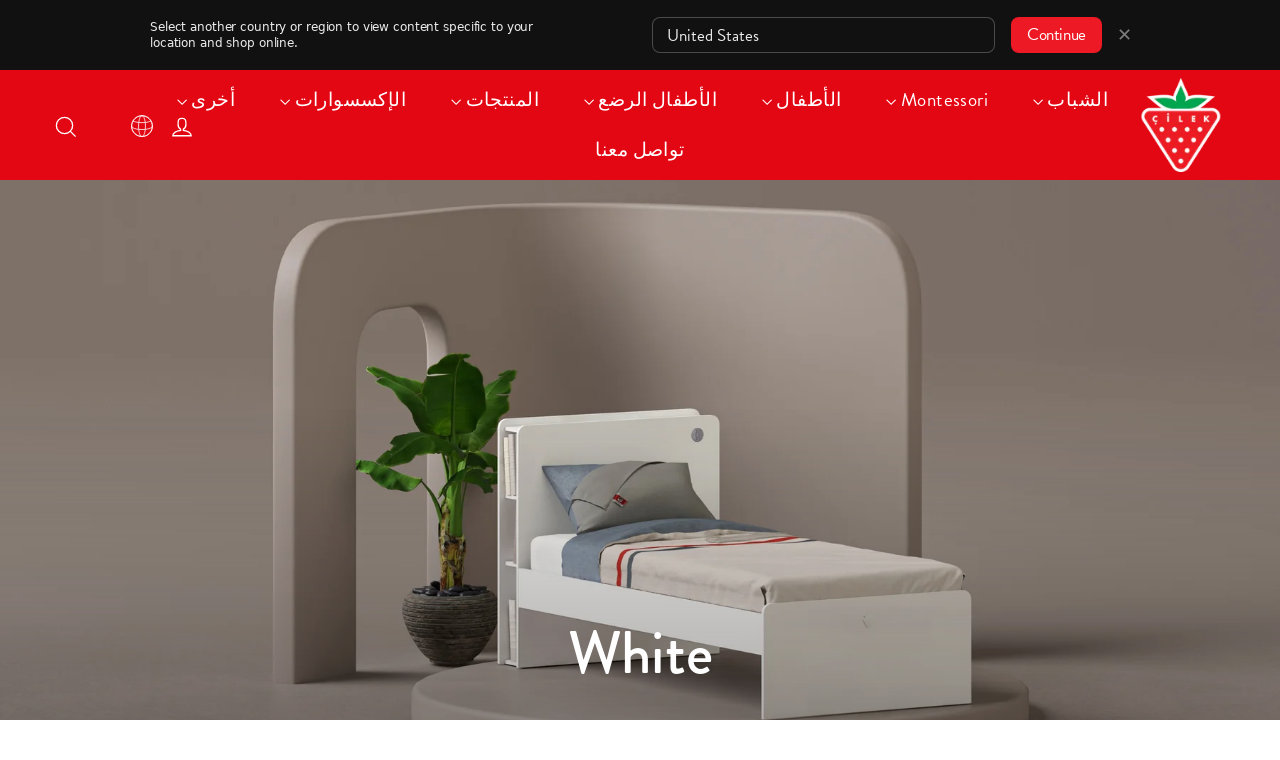

--- FILE ---
content_type: text/html; charset=utf-8
request_url: https://cilekworld.com/ar/collections/white
body_size: 42944
content:
<!doctype html>
<html class="no-js" lang="ar" dir="rtl">
<head>
  <meta charset="utf-8">
  <meta http-equiv="X-UA-Compatible" content="IE=edge,chrome=1">
  <meta name="viewport" content="width=device-width,initial-scale=1">
  <meta name="theme-color" content="#1c1d1d">
  <script src="https://ajax.googleapis.com/ajax/libs/jquery/3.4.1/jquery.min.js" defer="false"></script>
  <script src="//cilekworld.com/cdn/shop/t/8/assets/country.js?v=149096828435061396781650281182" defer="false"></script>
  <!-- TOP FIXED JS -->
  <script src="//cilekworld.com/cdn/shop/t/8/assets/top-fixed.js?v=133882610320163388311748440064" defer="false"></script>
  <link rel="canonical" href="https://cilekworld.com/ar/collections/white">
  <link rel="preconnect" href="https://cdn.shopify.com">
  <link rel="preconnect" href="https://fonts.shopifycdn.com">
  <link rel="dns-prefetch" href="https://productreviews.shopifycdn.com">
  <link rel="dns-prefetch" href="https://ajax.googleapis.com">
  <link rel="dns-prefetch" href="https://maps.googleapis.com">
  <link rel="dns-prefetch" href="https://maps.gstatic.com">
  <link rel="stylesheet" href="https://use.typekit.net/wxm5azy.css" >
  <!--Russia Font-->
  <link rel="stylesheet" href="https://use.typekit.net/dqf5giy.css"  >
  <!-- Global site tag (gtag.js) - Google Analytics -->
<script async src="https://www.googletagmanager.com/gtag/js?id=G-DH1M3PWGG3"></script>
<script>
  window.dataLayer = window.dataLayer || [];
  function gtag(){dataLayer.push(arguments);}
  gtag('js', new Date());

  gtag('config', 'G-DH1M3PWGG3');
</script><link rel="shortcut icon" href="//cilekworld.com/cdn/shop/files/cilek-favicon-32x32_32x32.png?v=1707745336" type="image/png" /><title>White سلسلة
&ndash; Cilek World
</title>
<meta name="description" content="الأبيض الذي يناسب كل ألوان الحياة ويحتويها جميعًا"><meta property="og:site_name" content="Cilek World">
  <meta property="og:url" content="https://cilekworld.com/ar/collections/white">
  <meta property="og:title" content="White سلسلة">
  <meta property="og:type" content="website">
  <meta property="og:description" content="الأبيض الذي يناسب كل ألوان الحياة ويحتويها جميعًا"><meta property="og:image" content="http://cilekworld.com/cdn/shop/collections/whitebanner_23525ac3-b907-4d19-910a-3c9f15d92b92.jpg?v=1736945620">
    <meta property="og:image:secure_url" content="https://cilekworld.com/cdn/shop/collections/whitebanner_23525ac3-b907-4d19-910a-3c9f15d92b92.jpg?v=1736945620">
    <meta property="og:image:width" content="3500">
    <meta property="og:image:height" content="2300"><meta name="twitter:site" content="@cilekodasi">
  <meta name="twitter:card" content="summary_large_image">
  <meta name="twitter:title" content="White سلسلة">
  <meta name="twitter:description" content="الأبيض الذي يناسب كل ألوان الحياة ويحتويها جميعًا">
<style data-shopify>@font-face {
  font-family: Nunito;
  font-weight: 700;
  font-style: normal;
  font-display: swap;
  src: url("//cilekworld.com/cdn/fonts/nunito/nunito_n7.37cf9b8cf43b3322f7e6e13ad2aad62ab5dc9109.woff2") format("woff2"),
       url("//cilekworld.com/cdn/fonts/nunito/nunito_n7.45cfcfadc6630011252d54d5f5a2c7c98f60d5de.woff") format("woff");
}

  @font-face {
  font-family: Nunito;
  font-weight: 300;
  font-style: normal;
  font-display: swap;
  src: url("//cilekworld.com/cdn/fonts/nunito/nunito_n3.c1d7c2242f5519d084eafc479d7cc132bcc8c480.woff2") format("woff2"),
       url("//cilekworld.com/cdn/fonts/nunito/nunito_n3.d543cae3671591d99f8b7ed9ea9ca8387fc73b09.woff") format("woff");
}


  @font-face {
  font-family: Nunito;
  font-weight: 500;
  font-style: normal;
  font-display: swap;
  src: url("//cilekworld.com/cdn/fonts/nunito/nunito_n5.a0f0edcf8fc7e6ef641de980174adff4690e50c2.woff2") format("woff2"),
       url("//cilekworld.com/cdn/fonts/nunito/nunito_n5.b31690ac83c982675aeba15b7e6c0a6ec38755b3.woff") format("woff");
}

  @font-face {
  font-family: Nunito;
  font-weight: 300;
  font-style: italic;
  font-display: swap;
  src: url("//cilekworld.com/cdn/fonts/nunito/nunito_i3.11db3ddffd5485d801b7a5d8a24c3b0e446751f1.woff2") format("woff2"),
       url("//cilekworld.com/cdn/fonts/nunito/nunito_i3.7f37c552f86f3fb4c0aae0353840b033f9f464a0.woff") format("woff");
}

  @font-face {
  font-family: Nunito;
  font-weight: 500;
  font-style: italic;
  font-display: swap;
  src: url("//cilekworld.com/cdn/fonts/nunito/nunito_i5.5862f483b9e76a16feef3afe85bc737604befc5c.woff2") format("woff2"),
       url("//cilekworld.com/cdn/fonts/nunito/nunito_i5.6a66a380d89a267df37dd146366e0d57f301fc3f.woff") format("woff");
}

</style><link href="//cilekworld.com/cdn/shop/t/8/assets/theme.css?v=80706356228372998671767789727" rel="stylesheet" type="text/css" media="all" />
  <link href="//cilekworld.com/cdn/shop/t/8/assets/custom.css?v=72654348493866488751763123071" rel="stylesheet" type="text/css" media="all" />
<style data-shopify>:root {
    --typeHeaderPrimary: Nunito;
    --typeHeaderFallback: sans-serif;
    --typeHeaderSize: 32px;
    --typeHeaderWeight: 700;
    --typeHeaderLineHeight: 1.2;
    --typeHeaderSpacing: 0.0em;

    --typeBasePrimary:Nunito;
    --typeBaseFallback:sans-serif;
    --typeBaseSize: 17px;
    --typeBaseWeight: 300;
    --typeBaseLineHeight: 1.6;
    --typeBaseSpacing: 0.025em;

    --iconWeight: 3px;
    --iconLinecaps: miter;
  }

  
.collection-hero__content:before,
  .hero__image-wrapper:before,
  .hero__media:before {
    background-image: linear-gradient(to bottom, rgba(0, 0, 0, 0.0) 0%, rgba(0, 0, 0, 0.0) 40%, rgba(0, 0, 0, 0.3) 100%);
  }

  .skrim__item-content .skrim__overlay:after {
    background-image: linear-gradient(to bottom, rgba(0, 0, 0, 0.0) 30%, rgba(0, 0, 0, 0.3) 100%);
  }

  .placeholder-content {
    background-image: linear-gradient(100deg, #ffffff 40%, #f7f7f7 63%, #ffffff 79%);
  }</style><script>
    document.documentElement.className = document.documentElement.className.replace('no-js', 'js');

    window.theme = window.theme || {};
    theme.routes = {
      home: "/ar",
      cart: "/ar/cart.js",
      cartPage: "/ar/cart",
      cartAdd: "/ar/cart/add.js",
      cartChange: "/ar/cart/change.js",
      search: "/ar/search"
    };
    theme.strings = {
      soldOut: "Sold Out",
      unavailable: "Unavailable",
      inStockLabel: "In stock, ready to ship",
      stockLabel: "Low stock - [count] items left",
      willNotShipUntil: "Ready to ship [date]",
      willBeInStockAfter: "Back in stock [date]",
      waitingForStock: "Inventory on the way",
      cartSavings: "You're saving [savings]",
      cartEmpty: "Your cart is currently empty.",
      cartTermsConfirmation: "You must agree with the terms and conditions of sales to check out",
      searchCollections: "Collections:",
      searchPages: "Pages:",
      searchArticles: "Articles:"
    };
    theme.settings = {
      dynamicVariantsEnable: true,
      cartType: "drawer",
      isCustomerTemplate: false,
      moneyFormat: "{{amount}}TL",
      predictiveSearch: true,
      predictiveSearchType: "product,article,page,collection",
      quickView: false,
      themeName: 'Motion',
      themeVersion: "8.5.1"
    };
  </script>

  <script>window.performance && window.performance.mark && window.performance.mark('shopify.content_for_header.start');</script><meta id="shopify-digital-wallet" name="shopify-digital-wallet" content="/60797714593/digital_wallets/dialog">
<link rel="alternate" type="application/atom+xml" title="Feed" href="/ar/collections/white.atom" />
<link rel="alternate" hreflang="x-default" href="https://cilekworld.com/collections/white">
<link rel="alternate" hreflang="en" href="https://cilekworld.com/collections/white">
<link rel="alternate" hreflang="ar" href="https://cilekworld.com/ar/collections/white">
<link rel="alternate" hreflang="ru" href="https://cilekworld.com/ru/collections/white">
<link rel="alternate" hreflang="de" href="https://cilekworld.com/de/collections/white">
<link rel="alternate" type="application/json+oembed" href="https://cilekworld.com/ar/collections/white.oembed">
<script async="async" src="/checkouts/internal/preloads.js?locale=ar-TR"></script>
<script id="shopify-features" type="application/json">{"accessToken":"317689e231c2f3abc2394b49fa231597","betas":["rich-media-storefront-analytics"],"domain":"cilekworld.com","predictiveSearch":true,"shopId":60797714593,"locale":"ar"}</script>
<script>var Shopify = Shopify || {};
Shopify.shop = "cilek-global.myshopify.com";
Shopify.locale = "ar";
Shopify.currency = {"active":"TRY","rate":"1.0"};
Shopify.country = "TR";
Shopify.theme = {"name":"Motion[Cilek World]","id":129685389473,"schema_name":"Motion","schema_version":"8.5.1","theme_store_id":847,"role":"main"};
Shopify.theme.handle = "null";
Shopify.theme.style = {"id":null,"handle":null};
Shopify.cdnHost = "cilekworld.com/cdn";
Shopify.routes = Shopify.routes || {};
Shopify.routes.root = "/ar/";</script>
<script type="module">!function(o){(o.Shopify=o.Shopify||{}).modules=!0}(window);</script>
<script>!function(o){function n(){var o=[];function n(){o.push(Array.prototype.slice.apply(arguments))}return n.q=o,n}var t=o.Shopify=o.Shopify||{};t.loadFeatures=n(),t.autoloadFeatures=n()}(window);</script>
<script id="shop-js-analytics" type="application/json">{"pageType":"collection"}</script>
<script defer="defer" async type="module" src="//cilekworld.com/cdn/shopifycloud/shop-js/modules/v2/client.init-shop-cart-sync_BT-GjEfc.en.esm.js"></script>
<script defer="defer" async type="module" src="//cilekworld.com/cdn/shopifycloud/shop-js/modules/v2/chunk.common_D58fp_Oc.esm.js"></script>
<script defer="defer" async type="module" src="//cilekworld.com/cdn/shopifycloud/shop-js/modules/v2/chunk.modal_xMitdFEc.esm.js"></script>
<script type="module">
  await import("//cilekworld.com/cdn/shopifycloud/shop-js/modules/v2/client.init-shop-cart-sync_BT-GjEfc.en.esm.js");
await import("//cilekworld.com/cdn/shopifycloud/shop-js/modules/v2/chunk.common_D58fp_Oc.esm.js");
await import("//cilekworld.com/cdn/shopifycloud/shop-js/modules/v2/chunk.modal_xMitdFEc.esm.js");

  window.Shopify.SignInWithShop?.initShopCartSync?.({"fedCMEnabled":true,"windoidEnabled":true});

</script>
<script id="__st">var __st={"a":60797714593,"offset":10800,"reqid":"2f9e35bd-dd22-4849-b9e2-ea02df7293c8-1769066628","pageurl":"cilekworld.com\/ar\/collections\/white","u":"85442a066f1d","p":"collection","rtyp":"collection","rid":285677650081};</script>
<script>window.ShopifyPaypalV4VisibilityTracking = true;</script>
<script id="captcha-bootstrap">!function(){'use strict';const t='contact',e='account',n='new_comment',o=[[t,t],['blogs',n],['comments',n],[t,'customer']],c=[[e,'customer_login'],[e,'guest_login'],[e,'recover_customer_password'],[e,'create_customer']],r=t=>t.map((([t,e])=>`form[action*='/${t}']:not([data-nocaptcha='true']) input[name='form_type'][value='${e}']`)).join(','),a=t=>()=>t?[...document.querySelectorAll(t)].map((t=>t.form)):[];function s(){const t=[...o],e=r(t);return a(e)}const i='password',u='form_key',d=['recaptcha-v3-token','g-recaptcha-response','h-captcha-response',i],f=()=>{try{return window.sessionStorage}catch{return}},m='__shopify_v',_=t=>t.elements[u];function p(t,e,n=!1){try{const o=window.sessionStorage,c=JSON.parse(o.getItem(e)),{data:r}=function(t){const{data:e,action:n}=t;return t[m]||n?{data:e,action:n}:{data:t,action:n}}(c);for(const[e,n]of Object.entries(r))t.elements[e]&&(t.elements[e].value=n);n&&o.removeItem(e)}catch(o){console.error('form repopulation failed',{error:o})}}const l='form_type',E='cptcha';function T(t){t.dataset[E]=!0}const w=window,h=w.document,L='Shopify',v='ce_forms',y='captcha';let A=!1;((t,e)=>{const n=(g='f06e6c50-85a8-45c8-87d0-21a2b65856fe',I='https://cdn.shopify.com/shopifycloud/storefront-forms-hcaptcha/ce_storefront_forms_captcha_hcaptcha.v1.5.2.iife.js',D={infoText:'Protected by hCaptcha',privacyText:'Privacy',termsText:'Terms'},(t,e,n)=>{const o=w[L][v],c=o.bindForm;if(c)return c(t,g,e,D).then(n);var r;o.q.push([[t,g,e,D],n]),r=I,A||(h.body.append(Object.assign(h.createElement('script'),{id:'captcha-provider',async:!0,src:r})),A=!0)});var g,I,D;w[L]=w[L]||{},w[L][v]=w[L][v]||{},w[L][v].q=[],w[L][y]=w[L][y]||{},w[L][y].protect=function(t,e){n(t,void 0,e),T(t)},Object.freeze(w[L][y]),function(t,e,n,w,h,L){const[v,y,A,g]=function(t,e,n){const i=e?o:[],u=t?c:[],d=[...i,...u],f=r(d),m=r(i),_=r(d.filter((([t,e])=>n.includes(e))));return[a(f),a(m),a(_),s()]}(w,h,L),I=t=>{const e=t.target;return e instanceof HTMLFormElement?e:e&&e.form},D=t=>v().includes(t);t.addEventListener('submit',(t=>{const e=I(t);if(!e)return;const n=D(e)&&!e.dataset.hcaptchaBound&&!e.dataset.recaptchaBound,o=_(e),c=g().includes(e)&&(!o||!o.value);(n||c)&&t.preventDefault(),c&&!n&&(function(t){try{if(!f())return;!function(t){const e=f();if(!e)return;const n=_(t);if(!n)return;const o=n.value;o&&e.removeItem(o)}(t);const e=Array.from(Array(32),(()=>Math.random().toString(36)[2])).join('');!function(t,e){_(t)||t.append(Object.assign(document.createElement('input'),{type:'hidden',name:u})),t.elements[u].value=e}(t,e),function(t,e){const n=f();if(!n)return;const o=[...t.querySelectorAll(`input[type='${i}']`)].map((({name:t})=>t)),c=[...d,...o],r={};for(const[a,s]of new FormData(t).entries())c.includes(a)||(r[a]=s);n.setItem(e,JSON.stringify({[m]:1,action:t.action,data:r}))}(t,e)}catch(e){console.error('failed to persist form',e)}}(e),e.submit())}));const S=(t,e)=>{t&&!t.dataset[E]&&(n(t,e.some((e=>e===t))),T(t))};for(const o of['focusin','change'])t.addEventListener(o,(t=>{const e=I(t);D(e)&&S(e,y())}));const B=e.get('form_key'),M=e.get(l),P=B&&M;t.addEventListener('DOMContentLoaded',(()=>{const t=y();if(P)for(const e of t)e.elements[l].value===M&&p(e,B);[...new Set([...A(),...v().filter((t=>'true'===t.dataset.shopifyCaptcha))])].forEach((e=>S(e,t)))}))}(h,new URLSearchParams(w.location.search),n,t,e,['guest_login'])})(!0,!0)}();</script>
<script integrity="sha256-4kQ18oKyAcykRKYeNunJcIwy7WH5gtpwJnB7kiuLZ1E=" data-source-attribution="shopify.loadfeatures" defer="defer" src="//cilekworld.com/cdn/shopifycloud/storefront/assets/storefront/load_feature-a0a9edcb.js" crossorigin="anonymous"></script>
<script data-source-attribution="shopify.dynamic_checkout.dynamic.init">var Shopify=Shopify||{};Shopify.PaymentButton=Shopify.PaymentButton||{isStorefrontPortableWallets:!0,init:function(){window.Shopify.PaymentButton.init=function(){};var t=document.createElement("script");t.src="https://cilekworld.com/cdn/shopifycloud/portable-wallets/latest/portable-wallets.ar.js",t.type="module",document.head.appendChild(t)}};
</script>
<script data-source-attribution="shopify.dynamic_checkout.buyer_consent">
  function portableWalletsHideBuyerConsent(e){var t=document.getElementById("shopify-buyer-consent"),n=document.getElementById("shopify-subscription-policy-button");t&&n&&(t.classList.add("hidden"),t.setAttribute("aria-hidden","true"),n.removeEventListener("click",e))}function portableWalletsShowBuyerConsent(e){var t=document.getElementById("shopify-buyer-consent"),n=document.getElementById("shopify-subscription-policy-button");t&&n&&(t.classList.remove("hidden"),t.removeAttribute("aria-hidden"),n.addEventListener("click",e))}window.Shopify?.PaymentButton&&(window.Shopify.PaymentButton.hideBuyerConsent=portableWalletsHideBuyerConsent,window.Shopify.PaymentButton.showBuyerConsent=portableWalletsShowBuyerConsent);
</script>
<script data-source-attribution="shopify.dynamic_checkout.cart.bootstrap">document.addEventListener("DOMContentLoaded",(function(){function t(){return document.querySelector("shopify-accelerated-checkout-cart, shopify-accelerated-checkout")}if(t())Shopify.PaymentButton.init();else{new MutationObserver((function(e,n){t()&&(Shopify.PaymentButton.init(),n.disconnect())})).observe(document.body,{childList:!0,subtree:!0})}}));
</script>
<script id='scb4127' type='text/javascript' async='' src='https://cilekworld.com/cdn/shopifycloud/privacy-banner/storefront-banner.js'></script>
<script>window.performance && window.performance.mark && window.performance.mark('shopify.content_for_header.end');</script>

  <script src="//cilekworld.com/cdn/shop/t/8/assets/vendor-scripts-v14.js" defer="defer"></script><script src="//cilekworld.com/cdn/shop/t/8/assets/theme.js?v=83923307896857500291748438450" defer="defer"></script><link href="//cilekworld.com/cdn/shop/t/8/assets/ly-rtl.css?v=109602875248022619461650281182" rel="stylesheet" type="text/css" media="all" /><link href="https://monorail-edge.shopifysvc.com" rel="dns-prefetch">
<script>(function(){if ("sendBeacon" in navigator && "performance" in window) {try {var session_token_from_headers = performance.getEntriesByType('navigation')[0].serverTiming.find(x => x.name == '_s').description;} catch {var session_token_from_headers = undefined;}var session_cookie_matches = document.cookie.match(/_shopify_s=([^;]*)/);var session_token_from_cookie = session_cookie_matches && session_cookie_matches.length === 2 ? session_cookie_matches[1] : "";var session_token = session_token_from_headers || session_token_from_cookie || "";function handle_abandonment_event(e) {var entries = performance.getEntries().filter(function(entry) {return /monorail-edge.shopifysvc.com/.test(entry.name);});if (!window.abandonment_tracked && entries.length === 0) {window.abandonment_tracked = true;var currentMs = Date.now();var navigation_start = performance.timing.navigationStart;var payload = {shop_id: 60797714593,url: window.location.href,navigation_start,duration: currentMs - navigation_start,session_token,page_type: "collection"};window.navigator.sendBeacon("https://monorail-edge.shopifysvc.com/v1/produce", JSON.stringify({schema_id: "online_store_buyer_site_abandonment/1.1",payload: payload,metadata: {event_created_at_ms: currentMs,event_sent_at_ms: currentMs}}));}}window.addEventListener('pagehide', handle_abandonment_event);}}());</script>
<script id="web-pixels-manager-setup">(function e(e,d,r,n,o){if(void 0===o&&(o={}),!Boolean(null===(a=null===(i=window.Shopify)||void 0===i?void 0:i.analytics)||void 0===a?void 0:a.replayQueue)){var i,a;window.Shopify=window.Shopify||{};var t=window.Shopify;t.analytics=t.analytics||{};var s=t.analytics;s.replayQueue=[],s.publish=function(e,d,r){return s.replayQueue.push([e,d,r]),!0};try{self.performance.mark("wpm:start")}catch(e){}var l=function(){var e={modern:/Edge?\/(1{2}[4-9]|1[2-9]\d|[2-9]\d{2}|\d{4,})\.\d+(\.\d+|)|Firefox\/(1{2}[4-9]|1[2-9]\d|[2-9]\d{2}|\d{4,})\.\d+(\.\d+|)|Chrom(ium|e)\/(9{2}|\d{3,})\.\d+(\.\d+|)|(Maci|X1{2}).+ Version\/(15\.\d+|(1[6-9]|[2-9]\d|\d{3,})\.\d+)([,.]\d+|)( \(\w+\)|)( Mobile\/\w+|) Safari\/|Chrome.+OPR\/(9{2}|\d{3,})\.\d+\.\d+|(CPU[ +]OS|iPhone[ +]OS|CPU[ +]iPhone|CPU IPhone OS|CPU iPad OS)[ +]+(15[._]\d+|(1[6-9]|[2-9]\d|\d{3,})[._]\d+)([._]\d+|)|Android:?[ /-](13[3-9]|1[4-9]\d|[2-9]\d{2}|\d{4,})(\.\d+|)(\.\d+|)|Android.+Firefox\/(13[5-9]|1[4-9]\d|[2-9]\d{2}|\d{4,})\.\d+(\.\d+|)|Android.+Chrom(ium|e)\/(13[3-9]|1[4-9]\d|[2-9]\d{2}|\d{4,})\.\d+(\.\d+|)|SamsungBrowser\/([2-9]\d|\d{3,})\.\d+/,legacy:/Edge?\/(1[6-9]|[2-9]\d|\d{3,})\.\d+(\.\d+|)|Firefox\/(5[4-9]|[6-9]\d|\d{3,})\.\d+(\.\d+|)|Chrom(ium|e)\/(5[1-9]|[6-9]\d|\d{3,})\.\d+(\.\d+|)([\d.]+$|.*Safari\/(?![\d.]+ Edge\/[\d.]+$))|(Maci|X1{2}).+ Version\/(10\.\d+|(1[1-9]|[2-9]\d|\d{3,})\.\d+)([,.]\d+|)( \(\w+\)|)( Mobile\/\w+|) Safari\/|Chrome.+OPR\/(3[89]|[4-9]\d|\d{3,})\.\d+\.\d+|(CPU[ +]OS|iPhone[ +]OS|CPU[ +]iPhone|CPU IPhone OS|CPU iPad OS)[ +]+(10[._]\d+|(1[1-9]|[2-9]\d|\d{3,})[._]\d+)([._]\d+|)|Android:?[ /-](13[3-9]|1[4-9]\d|[2-9]\d{2}|\d{4,})(\.\d+|)(\.\d+|)|Mobile Safari.+OPR\/([89]\d|\d{3,})\.\d+\.\d+|Android.+Firefox\/(13[5-9]|1[4-9]\d|[2-9]\d{2}|\d{4,})\.\d+(\.\d+|)|Android.+Chrom(ium|e)\/(13[3-9]|1[4-9]\d|[2-9]\d{2}|\d{4,})\.\d+(\.\d+|)|Android.+(UC? ?Browser|UCWEB|U3)[ /]?(15\.([5-9]|\d{2,})|(1[6-9]|[2-9]\d|\d{3,})\.\d+)\.\d+|SamsungBrowser\/(5\.\d+|([6-9]|\d{2,})\.\d+)|Android.+MQ{2}Browser\/(14(\.(9|\d{2,})|)|(1[5-9]|[2-9]\d|\d{3,})(\.\d+|))(\.\d+|)|K[Aa][Ii]OS\/(3\.\d+|([4-9]|\d{2,})\.\d+)(\.\d+|)/},d=e.modern,r=e.legacy,n=navigator.userAgent;return n.match(d)?"modern":n.match(r)?"legacy":"unknown"}(),u="modern"===l?"modern":"legacy",c=(null!=n?n:{modern:"",legacy:""})[u],f=function(e){return[e.baseUrl,"/wpm","/b",e.hashVersion,"modern"===e.buildTarget?"m":"l",".js"].join("")}({baseUrl:d,hashVersion:r,buildTarget:u}),m=function(e){var d=e.version,r=e.bundleTarget,n=e.surface,o=e.pageUrl,i=e.monorailEndpoint;return{emit:function(e){var a=e.status,t=e.errorMsg,s=(new Date).getTime(),l=JSON.stringify({metadata:{event_sent_at_ms:s},events:[{schema_id:"web_pixels_manager_load/3.1",payload:{version:d,bundle_target:r,page_url:o,status:a,surface:n,error_msg:t},metadata:{event_created_at_ms:s}}]});if(!i)return console&&console.warn&&console.warn("[Web Pixels Manager] No Monorail endpoint provided, skipping logging."),!1;try{return self.navigator.sendBeacon.bind(self.navigator)(i,l)}catch(e){}var u=new XMLHttpRequest;try{return u.open("POST",i,!0),u.setRequestHeader("Content-Type","text/plain"),u.send(l),!0}catch(e){return console&&console.warn&&console.warn("[Web Pixels Manager] Got an unhandled error while logging to Monorail."),!1}}}}({version:r,bundleTarget:l,surface:e.surface,pageUrl:self.location.href,monorailEndpoint:e.monorailEndpoint});try{o.browserTarget=l,function(e){var d=e.src,r=e.async,n=void 0===r||r,o=e.onload,i=e.onerror,a=e.sri,t=e.scriptDataAttributes,s=void 0===t?{}:t,l=document.createElement("script"),u=document.querySelector("head"),c=document.querySelector("body");if(l.async=n,l.src=d,a&&(l.integrity=a,l.crossOrigin="anonymous"),s)for(var f in s)if(Object.prototype.hasOwnProperty.call(s,f))try{l.dataset[f]=s[f]}catch(e){}if(o&&l.addEventListener("load",o),i&&l.addEventListener("error",i),u)u.appendChild(l);else{if(!c)throw new Error("Did not find a head or body element to append the script");c.appendChild(l)}}({src:f,async:!0,onload:function(){if(!function(){var e,d;return Boolean(null===(d=null===(e=window.Shopify)||void 0===e?void 0:e.analytics)||void 0===d?void 0:d.initialized)}()){var d=window.webPixelsManager.init(e)||void 0;if(d){var r=window.Shopify.analytics;r.replayQueue.forEach((function(e){var r=e[0],n=e[1],o=e[2];d.publishCustomEvent(r,n,o)})),r.replayQueue=[],r.publish=d.publishCustomEvent,r.visitor=d.visitor,r.initialized=!0}}},onerror:function(){return m.emit({status:"failed",errorMsg:"".concat(f," has failed to load")})},sri:function(e){var d=/^sha384-[A-Za-z0-9+/=]+$/;return"string"==typeof e&&d.test(e)}(c)?c:"",scriptDataAttributes:o}),m.emit({status:"loading"})}catch(e){m.emit({status:"failed",errorMsg:(null==e?void 0:e.message)||"Unknown error"})}}})({shopId: 60797714593,storefrontBaseUrl: "https://cilekworld.com",extensionsBaseUrl: "https://extensions.shopifycdn.com/cdn/shopifycloud/web-pixels-manager",monorailEndpoint: "https://monorail-edge.shopifysvc.com/unstable/produce_batch",surface: "storefront-renderer",enabledBetaFlags: ["2dca8a86"],webPixelsConfigList: [{"id":"shopify-app-pixel","configuration":"{}","eventPayloadVersion":"v1","runtimeContext":"STRICT","scriptVersion":"0450","apiClientId":"shopify-pixel","type":"APP","privacyPurposes":["ANALYTICS","MARKETING"]},{"id":"shopify-custom-pixel","eventPayloadVersion":"v1","runtimeContext":"LAX","scriptVersion":"0450","apiClientId":"shopify-pixel","type":"CUSTOM","privacyPurposes":["ANALYTICS","MARKETING"]}],isMerchantRequest: false,initData: {"shop":{"name":"Cilek World","paymentSettings":{"currencyCode":"TRY"},"myshopifyDomain":"cilek-global.myshopify.com","countryCode":"TR","storefrontUrl":"https:\/\/cilekworld.com\/ar"},"customer":null,"cart":null,"checkout":null,"productVariants":[],"purchasingCompany":null},},"https://cilekworld.com/cdn","fcfee988w5aeb613cpc8e4bc33m6693e112",{"modern":"","legacy":""},{"shopId":"60797714593","storefrontBaseUrl":"https:\/\/cilekworld.com","extensionBaseUrl":"https:\/\/extensions.shopifycdn.com\/cdn\/shopifycloud\/web-pixels-manager","surface":"storefront-renderer","enabledBetaFlags":"[\"2dca8a86\"]","isMerchantRequest":"false","hashVersion":"fcfee988w5aeb613cpc8e4bc33m6693e112","publish":"custom","events":"[[\"page_viewed\",{}],[\"collection_viewed\",{\"collection\":{\"id\":\"285677650081\",\"title\":\"White\",\"productVariants\":[{\"price\":{\"amount\":0.0,\"currencyCode\":\"TRY\"},\"product\":{\"title\":\"White حاجز حماية\",\"vendor\":\"Cilek World\",\"id\":\"7296674300065\",\"untranslatedTitle\":\"White حاجز حماية\",\"url\":\"\/ar\/products\/white-%D8%AD%D8%A7%D8%AC%D8%B2-%D8%AD%D9%85%D8%A7%D9%8A%D8%A9\",\"type\":\"حواجز حماية\"},\"id\":\"41689000738977\",\"image\":{\"src\":\"\/\/cilekworld.com\/cdn\/shop\/files\/20.54.00.132-02.jpg?v=1759240059\"},\"sku\":\"20.00.1706.00\",\"title\":\"Default Title\",\"untranslatedTitle\":\"Default Title\"},{\"price\":{\"amount\":0.0,\"currencyCode\":\"TRY\"},\"product\":{\"title\":\"وسادة سرير (100x200 سم) - (120x200 سم)\",\"vendor\":\"Çilek World\",\"id\":\"7831624614049\",\"untranslatedTitle\":\"وسادة سرير (100x200 سم) - (120x200 سم)\",\"url\":\"\/ar\/products\/%D9%88%D8%B3%D8%A7%D8%AF%D8%A9-%D8%B3%D8%B1%D9%8A%D8%B1-100x200-%D8%B3%D9%85-120x200-%D8%B3%D9%85\",\"type\":\"وسائد\"},\"id\":\"44929745748129\",\"image\":{\"src\":\"\/\/cilekworld.com\/cdn\/shop\/files\/21.20.1030.00_efb401dd-e029-4416-b2d5-4ce56b84964a.png?v=1759151866\"},\"sku\":\"21.20.1030.00\",\"title\":\"100 cm \/ Salmon-Beige\",\"untranslatedTitle\":\"100 cm \/ Salmon-Beige\"},{\"price\":{\"amount\":0.0,\"currencyCode\":\"TRY\"},\"product\":{\"title\":\"Bamboo+ مرتبة سرير\",\"vendor\":\"Cilek World\",\"id\":\"7525053268129\",\"untranslatedTitle\":\"Bamboo+ مرتبة سرير\",\"url\":\"\/ar\/products\/bamboo-mattress\",\"type\":\"Mattress\"},\"id\":\"43339005984929\",\"image\":{\"src\":\"\/\/cilekworld.com\/cdn\/shop\/files\/21.01.1252.00_001_e89cdce8-9dd6-4ff8-98b9-164fcca5ecb7.jpg?v=1764244551\"},\"sku\":\"21.01.1247.00\",\"title\":\"90x180x19 cm\",\"untranslatedTitle\":\"90x180x19 cm\"},{\"price\":{\"amount\":0.0,\"currencyCode\":\"TRY\"},\"product\":{\"title\":\"Nice مرتبة سرير\",\"vendor\":\"Cilek World\",\"id\":\"7566826143905\",\"untranslatedTitle\":\"Nice مرتبة سرير\",\"url\":\"\/ar\/products\/nice-mattress\",\"type\":\"مرتبة\"},\"id\":\"43338985341089\",\"image\":{\"src\":\"\/\/cilekworld.com\/cdn\/shop\/files\/21.01.1282.00_001.jpg?v=1764244635\"},\"sku\":\"21.01.1281.00\",\"title\":\"90x190x19 cm\",\"untranslatedTitle\":\"90x190x19 cm\"},{\"price\":{\"amount\":0.0,\"currencyCode\":\"TRY\"},\"product\":{\"title\":\"Select غطاء سرير\",\"vendor\":\"Cilek World\",\"id\":\"7311963095201\",\"untranslatedTitle\":\"Select غطاء سرير\",\"url\":\"\/ar\/products\/select-%D8%BA%D8%B7%D8%A7%D8%A1-%D8%B3%D8%B1%D9%8A%D8%B1\",\"type\":\"أغطية الأسرَّة\"},\"id\":\"44883774079137\",\"image\":{\"src\":\"\/\/cilekworld.com\/cdn\/shop\/files\/21.04.4411.00_1_59007638-f8c5-4f0a-aa27-1cf1807e6248.png?v=1748376078\"},\"sku\":\"21.04.4411.00\",\"title\":\"90-100 سم\",\"untranslatedTitle\":\"90-100 cm\"},{\"price\":{\"amount\":0.0,\"currencyCode\":\"TRY\"},\"product\":{\"title\":\"Calm طقم لحاف (160x220 سم)\",\"vendor\":\"Cilek World\",\"id\":\"7296768639137\",\"untranslatedTitle\":\"Calm طقم لحاف (160x220 سم)\",\"url\":\"\/ar\/products\/calm-%D8%B7%D9%82%D9%85-%D9%84%D8%AD%D8%A7%D9%81-160x220-%D8%B3%D9%85\",\"type\":\"أطقمة ألحفة\"},\"id\":\"41689187516577\",\"image\":{\"src\":\"\/\/cilekworld.com\/cdn\/shop\/files\/21.02.4255.00_01_796f0fc1-258d-4a87-809d-32c1a3c049d2.jpg?v=1748357808\"},\"sku\":\"21.02.4255.00\",\"title\":\"العنوان الافتراضي\",\"untranslatedTitle\":\"Default Title\"},{\"price\":{\"amount\":0.0,\"currencyCode\":\"TRY\"},\"product\":{\"title\":\"Select سجادة (135x200 سم)\",\"vendor\":\"Cilek World\",\"id\":\"7296830308513\",\"untranslatedTitle\":\"Select سجادة (135x200 سم)\",\"url\":\"\/ar\/products\/select-%D8%B3%D8%AC%D8%A7%D8%AF%D8%A9-135x200-%D8%B3%D9%85\",\"type\":\"سلسلةالسجاد\"},\"id\":\"41689285689505\",\"image\":{\"src\":\"\/\/cilekworld.com\/cdn\/shop\/files\/21.07.7683.00_1_6dd7b45e-38cd-45a8-a028-c8ae4ae9f682.png?v=1749063813\"},\"sku\":\"21.07.7683.00\",\"title\":\"العنوان الافتراضي\",\"untranslatedTitle\":\"Default Title\"},{\"price\":{\"amount\":0.0,\"currencyCode\":\"TRY\"},\"product\":{\"title\":\"Select ستارة (160x260 سم)\",\"vendor\":\"Cilek World\",\"id\":\"7296846790817\",\"untranslatedTitle\":\"Select ستارة (160x260 سم)\",\"url\":\"\/ar\/products\/select-%D8%B3%D8%AA%D8%A7%D8%B1%D8%A9-160x260-%D8%B3%D9%85\",\"type\":\"الستائر\"},\"id\":\"41689328091297\",\"image\":{\"src\":\"\/\/cilekworld.com\/cdn\/shop\/files\/21.05.5298.00_e13f746f-5417-47d2-8447-2c6a403feadd.png?v=1749716741\"},\"sku\":\"21.05.5298.00\",\"title\":\"120 Cm\",\"untranslatedTitle\":\"Default Title\"},{\"price\":{\"amount\":0.0,\"currencyCode\":\"TRY\"},\"product\":{\"title\":\"Select ستائر تول (160x260 سم)\",\"vendor\":\"Cilek World\",\"id\":\"7296832012449\",\"untranslatedTitle\":\"Select ستائر تول (160x260 سم)\",\"url\":\"\/ar\/products\/select-%D8%B3%D8%AA%D8%A7%D8%A6%D8%B1-%D8%AA%D9%88%D9%84-160x260-%D8%B3%D9%85\",\"type\":\"ستائر شفافة\"},\"id\":\"41689288540321\",\"image\":{\"src\":\"\/\/cilekworld.com\/cdn\/shop\/files\/21.05.5198.00_b0ef8c4d-59ad-4ebf-a55e-689f403ffa50.png?v=1749716765\"},\"sku\":\"21.05.5198.00\",\"title\":\"العنوان الافتراضي\",\"untranslatedTitle\":\"Default Title\"},{\"price\":{\"amount\":0.0,\"currencyCode\":\"TRY\"},\"product\":{\"title\":\"Select مصباح طاولة\",\"vendor\":\"Cilek World\",\"id\":\"7296821264545\",\"untranslatedTitle\":\"Select مصباح طاولة\",\"url\":\"\/ar\/products\/select-%D9%85%D8%B5%D8%A8%D8%A7%D8%AD-%D8%B7%D8%A7%D9%88%D9%84%D8%A9\",\"type\":\"الإضاءة\"},\"id\":\"41689272156321\",\"image\":{\"src\":\"\/\/cilekworld.com\/cdn\/shop\/files\/21.10.6361.00-trio-abajur-636071920466593262_5f3ca212-3fd9-4cf8-84c5-d338b9ae0c1a.jpg?v=1748375864\"},\"sku\":\"21.10.6361.00\",\"title\":\"العنوان الافتراضي\",\"untranslatedTitle\":\"Default Title\"},{\"price\":{\"amount\":0.0,\"currencyCode\":\"TRY\"},\"product\":{\"title\":\"Select مصباح سقف\",\"vendor\":\"Cilek World\",\"id\":\"7296821133473\",\"untranslatedTitle\":\"Select مصباح سقف\",\"url\":\"\/ar\/products\/select-%D9%85%D8%B5%D8%A8%D8%A7%D8%AD-%D8%B3%D9%82%D9%81\",\"type\":\"الإضاءة\"},\"id\":\"41689271861409\",\"image\":{\"src\":\"\/\/cilekworld.com\/cdn\/shop\/files\/21.10.6362.00-trio-tavan-aydinlatmasi-636066104698615993_848396e5-48bc-490f-8d85-2c181652ff6c.jpg?v=1748375971\"},\"sku\":\"21.10.6362.00\",\"title\":\"العنوان الافتراضي\",\"untranslatedTitle\":\"Default Title\"},{\"price\":{\"amount\":0.0,\"currencyCode\":\"TRY\"},\"product\":{\"title\":\"White Pearl كرسي\",\"vendor\":\"Cilek World\",\"id\":\"7296704086177\",\"untranslatedTitle\":\"White Pearl كرسي\",\"url\":\"\/ar\/products\/white-pearl-%D9%83%D8%B1%D8%B3%D9%8A\",\"type\":\"كراسي مكتب\"},\"id\":\"41689062801569\",\"image\":{\"src\":\"\/\/cilekworld.com\/cdn\/shop\/files\/21.08.8503.00_2_aee6d382-6330-451b-9ac3-bd618997827f.jpg?v=1748772700\"},\"sku\":\"21.08.8503.00\",\"title\":\"العنوان الافتراضي\",\"untranslatedTitle\":\"Default Title\"},{\"price\":{\"amount\":0.0,\"currencyCode\":\"TRY\"},\"product\":{\"title\":\"Mode Chair Grey\",\"vendor\":\"Çilek World\",\"id\":\"8203328815265\",\"untranslatedTitle\":\"Mode Chair Grey\",\"url\":\"\/ar\/products\/mode-chair-grey\",\"type\":\"Tekerlekli Sandalyeler\"},\"id\":\"44847637561505\",\"image\":{\"src\":\"\/\/cilekworld.com\/cdn\/shop\/files\/21.08.8511.00-02_f8d4e2c9-b646-4647-93c9-b4cccb93f7a8.jpg?v=1748368232\"},\"sku\":\"21.08.8511.00\",\"title\":\"Default Title\",\"untranslatedTitle\":\"Default Title\"}]}}]]"});</script><script>
  window.ShopifyAnalytics = window.ShopifyAnalytics || {};
  window.ShopifyAnalytics.meta = window.ShopifyAnalytics.meta || {};
  window.ShopifyAnalytics.meta.currency = 'TRY';
  var meta = {"products":[{"id":7296674300065,"gid":"gid:\/\/shopify\/Product\/7296674300065","vendor":"Cilek World","type":"حواجز حماية","handle":"white-حاجز-حماية","variants":[{"id":41689000738977,"price":0,"name":"White حاجز حماية","public_title":null,"sku":"20.00.1706.00"}],"remote":false},{"id":7831624614049,"gid":"gid:\/\/shopify\/Product\/7831624614049","vendor":"Çilek World","type":"وسائد","handle":"وسادة-سرير-100x200-سم-120x200-سم","variants":[{"id":44929745748129,"price":0,"name":"وسادة سرير (100x200 سم) - (120x200 سم) - 100 cm \/ Salmon-Beige","public_title":"100 cm \/ Salmon-Beige","sku":"21.20.1030.00"},{"id":44929745780897,"price":0,"name":"وسادة سرير (100x200 سم) - (120x200 سم) - 100 cm \/ Green-Brown","public_title":"100 cm \/ Green-Brown","sku":"21.20.1032.00"},{"id":44929745813665,"price":0,"name":"وسادة سرير (100x200 سم) - (120x200 سم) - 100 cm \/ Anthracite-Grey","public_title":"100 cm \/ Anthracite-Grey","sku":"21.20.1031.00"},{"id":44929745846433,"price":0,"name":"وسادة سرير (100x200 سم) - (120x200 سم) - 120 cm \/ Salmon-Beige","public_title":"120 cm \/ Salmon-Beige","sku":"21.20.1033.00"},{"id":44929745879201,"price":0,"name":"وسادة سرير (100x200 سم) - (120x200 سم) - 120 cm \/ Green-Brown","public_title":"120 cm \/ Green-Brown","sku":"21.20.1035.00"},{"id":44929745911969,"price":0,"name":"وسادة سرير (100x200 سم) - (120x200 سم) - 120 cm \/ Anthracite-Grey","public_title":"120 cm \/ Anthracite-Grey","sku":"21.20.1034.00"}],"remote":false},{"id":7525053268129,"gid":"gid:\/\/shopify\/Product\/7525053268129","vendor":"Cilek World","type":"Mattress","handle":"bamboo-mattress","variants":[{"id":43339005984929,"price":0,"name":"Bamboo+ مرتبة سرير - 90x180x19 cm","public_title":"90x180x19 cm","sku":"21.01.1247.00"},{"id":43592886714529,"price":0,"name":"Bamboo+ مرتبة سرير - 90x190x13 cm","public_title":"90x190x13 cm","sku":"21.01.1257.00"},{"id":43339006017697,"price":0,"name":"Bamboo+ مرتبة سرير - 90x190x16 cm","public_title":"90x190x16 cm","sku":"21.01.1248.00"},{"id":43339006050465,"price":0,"name":"Bamboo+ مرتبة سرير - 90x190x19 cm","public_title":"90x190x19 cm","sku":"21.01.1249.00"},{"id":44871099220129,"price":0,"name":"Bamboo+ مرتبة سرير - 90x195x19 cm (Oval)","public_title":"90x195x19 cm (Oval)","sku":"21.01.1250.00"},{"id":43339006148769,"price":0,"name":"Bamboo+ مرتبة سرير - 90x200x13 cm","public_title":"90x200x13 cm","sku":"21.01.1251.00"},{"id":43339006181537,"price":0,"name":"Bamboo+ مرتبة سرير - 90x200x16 cm","public_title":"90x200x16 cm","sku":"21.01.1252.00"},{"id":43339006214305,"price":0,"name":"Bamboo+ مرتبة سرير - 90x200x19 cm","public_title":"90x200x19 cm","sku":"21.01.1253.00"},{"id":43339006247073,"price":0,"name":"Bamboo+ مرتبة سرير - 100x190x19 cm","public_title":"100x190x19 cm","sku":"21.01.1254.00"},{"id":44829376577697,"price":0,"name":"Bamboo+ مرتبة سرير - 100x200x13 cm","public_title":"100x200x13 cm","sku":"21.01.1258.00"},{"id":43339006279841,"price":0,"name":"Bamboo+ مرتبة سرير - 100x200x19 cm","public_title":"100x200x19 cm","sku":"21.01.1255.00"},{"id":43339006312609,"price":0,"name":"Bamboo+ مرتبة سرير - 120x200x19 cm","public_title":"120x200x19 cm","sku":"21.01.1256.00"}],"remote":false},{"id":7566826143905,"gid":"gid:\/\/shopify\/Product\/7566826143905","vendor":"Cilek World","type":"مرتبة","handle":"nice-mattress","variants":[{"id":43338985341089,"price":0,"name":"Nice مرتبة سرير - 90x190x19 cm","public_title":"90x190x19 cm","sku":"21.01.1281.00"},{"id":43338985373857,"price":0,"name":"Nice مرتبة سرير - 90x200x19 cm","public_title":"90x200x19 cm","sku":"21.01.1282.00"},{"id":43338985406625,"price":0,"name":"Nice مرتبة سرير - 100x200x19 cm","public_title":"100x200x19 cm","sku":"21.01.1284.00"},{"id":43338985439393,"price":0,"name":"Nice مرتبة سرير - 120x200x19 cm","public_title":"120x200x19 cm","sku":"21.01.1285.00"}],"remote":false},{"id":7311963095201,"gid":"gid:\/\/shopify\/Product\/7311963095201","vendor":"Cilek World","type":"أغطية الأسرَّة","handle":"select-غطاء-سرير","variants":[{"id":44883774079137,"price":0,"name":"Select غطاء سرير - 90-100 سم","public_title":"90-100 سم","sku":"21.04.4411.00"},{"id":44883774111905,"price":0,"name":"Select غطاء سرير - 120 Cm","public_title":"120 Cm","sku":"21.04.4410.00"}],"remote":false},{"id":7296768639137,"gid":"gid:\/\/shopify\/Product\/7296768639137","vendor":"Cilek World","type":"أطقمة ألحفة","handle":"calm-طقم-لحاف-160x220-سم","variants":[{"id":41689187516577,"price":0,"name":"Calm طقم لحاف (160x220 سم) - العنوان الافتراضي","public_title":"العنوان الافتراضي","sku":"21.02.4255.00"}],"remote":false},{"id":7296830308513,"gid":"gid:\/\/shopify\/Product\/7296830308513","vendor":"Cilek World","type":"سلسلةالسجاد","handle":"select-سجادة-135x200-سم","variants":[{"id":41689285689505,"price":0,"name":"Select سجادة (135x200 سم) - العنوان الافتراضي","public_title":"العنوان الافتراضي","sku":"21.07.7683.00"}],"remote":false},{"id":7296846790817,"gid":"gid:\/\/shopify\/Product\/7296846790817","vendor":"Cilek World","type":"الستائر","handle":"select-ستارة-160x260-سم","variants":[{"id":41689328091297,"price":0,"name":"Select ستارة (160x260 سم) - 120 Cm","public_title":"120 Cm","sku":"21.05.5298.00"}],"remote":false},{"id":7296832012449,"gid":"gid:\/\/shopify\/Product\/7296832012449","vendor":"Cilek World","type":"ستائر شفافة","handle":"select-ستائر-تول-160x260-سم","variants":[{"id":41689288540321,"price":0,"name":"Select ستائر تول (160x260 سم) - العنوان الافتراضي","public_title":"العنوان الافتراضي","sku":"21.05.5198.00"}],"remote":false},{"id":7296821264545,"gid":"gid:\/\/shopify\/Product\/7296821264545","vendor":"Cilek World","type":"الإضاءة","handle":"select-مصباح-طاولة","variants":[{"id":41689272156321,"price":0,"name":"Select مصباح طاولة - العنوان الافتراضي","public_title":"العنوان الافتراضي","sku":"21.10.6361.00"}],"remote":false},{"id":7296821133473,"gid":"gid:\/\/shopify\/Product\/7296821133473","vendor":"Cilek World","type":"الإضاءة","handle":"select-مصباح-سقف","variants":[{"id":41689271861409,"price":0,"name":"Select مصباح سقف - العنوان الافتراضي","public_title":"العنوان الافتراضي","sku":"21.10.6362.00"}],"remote":false},{"id":7296704086177,"gid":"gid:\/\/shopify\/Product\/7296704086177","vendor":"Cilek World","type":"كراسي مكتب","handle":"white-pearl-كرسي","variants":[{"id":41689062801569,"price":0,"name":"White Pearl كرسي - العنوان الافتراضي","public_title":"العنوان الافتراضي","sku":"21.08.8503.00"}],"remote":false},{"id":8203328815265,"gid":"gid:\/\/shopify\/Product\/8203328815265","vendor":"Çilek World","type":"Tekerlekli Sandalyeler","handle":"mode-chair-grey","variants":[{"id":44847637561505,"price":0,"name":"Mode Chair Grey","public_title":null,"sku":"21.08.8511.00"}],"remote":false}],"page":{"pageType":"collection","resourceType":"collection","resourceId":285677650081,"requestId":"2f9e35bd-dd22-4849-b9e2-ea02df7293c8-1769066628"}};
  for (var attr in meta) {
    window.ShopifyAnalytics.meta[attr] = meta[attr];
  }
</script>
<script class="analytics">
  (function () {
    var customDocumentWrite = function(content) {
      var jquery = null;

      if (window.jQuery) {
        jquery = window.jQuery;
      } else if (window.Checkout && window.Checkout.$) {
        jquery = window.Checkout.$;
      }

      if (jquery) {
        jquery('body').append(content);
      }
    };

    var hasLoggedConversion = function(token) {
      if (token) {
        return document.cookie.indexOf('loggedConversion=' + token) !== -1;
      }
      return false;
    }

    var setCookieIfConversion = function(token) {
      if (token) {
        var twoMonthsFromNow = new Date(Date.now());
        twoMonthsFromNow.setMonth(twoMonthsFromNow.getMonth() + 2);

        document.cookie = 'loggedConversion=' + token + '; expires=' + twoMonthsFromNow;
      }
    }

    var trekkie = window.ShopifyAnalytics.lib = window.trekkie = window.trekkie || [];
    if (trekkie.integrations) {
      return;
    }
    trekkie.methods = [
      'identify',
      'page',
      'ready',
      'track',
      'trackForm',
      'trackLink'
    ];
    trekkie.factory = function(method) {
      return function() {
        var args = Array.prototype.slice.call(arguments);
        args.unshift(method);
        trekkie.push(args);
        return trekkie;
      };
    };
    for (var i = 0; i < trekkie.methods.length; i++) {
      var key = trekkie.methods[i];
      trekkie[key] = trekkie.factory(key);
    }
    trekkie.load = function(config) {
      trekkie.config = config || {};
      trekkie.config.initialDocumentCookie = document.cookie;
      var first = document.getElementsByTagName('script')[0];
      var script = document.createElement('script');
      script.type = 'text/javascript';
      script.onerror = function(e) {
        var scriptFallback = document.createElement('script');
        scriptFallback.type = 'text/javascript';
        scriptFallback.onerror = function(error) {
                var Monorail = {
      produce: function produce(monorailDomain, schemaId, payload) {
        var currentMs = new Date().getTime();
        var event = {
          schema_id: schemaId,
          payload: payload,
          metadata: {
            event_created_at_ms: currentMs,
            event_sent_at_ms: currentMs
          }
        };
        return Monorail.sendRequest("https://" + monorailDomain + "/v1/produce", JSON.stringify(event));
      },
      sendRequest: function sendRequest(endpointUrl, payload) {
        // Try the sendBeacon API
        if (window && window.navigator && typeof window.navigator.sendBeacon === 'function' && typeof window.Blob === 'function' && !Monorail.isIos12()) {
          var blobData = new window.Blob([payload], {
            type: 'text/plain'
          });

          if (window.navigator.sendBeacon(endpointUrl, blobData)) {
            return true;
          } // sendBeacon was not successful

        } // XHR beacon

        var xhr = new XMLHttpRequest();

        try {
          xhr.open('POST', endpointUrl);
          xhr.setRequestHeader('Content-Type', 'text/plain');
          xhr.send(payload);
        } catch (e) {
          console.log(e);
        }

        return false;
      },
      isIos12: function isIos12() {
        return window.navigator.userAgent.lastIndexOf('iPhone; CPU iPhone OS 12_') !== -1 || window.navigator.userAgent.lastIndexOf('iPad; CPU OS 12_') !== -1;
      }
    };
    Monorail.produce('monorail-edge.shopifysvc.com',
      'trekkie_storefront_load_errors/1.1',
      {shop_id: 60797714593,
      theme_id: 129685389473,
      app_name: "storefront",
      context_url: window.location.href,
      source_url: "//cilekworld.com/cdn/s/trekkie.storefront.1bbfab421998800ff09850b62e84b8915387986d.min.js"});

        };
        scriptFallback.async = true;
        scriptFallback.src = '//cilekworld.com/cdn/s/trekkie.storefront.1bbfab421998800ff09850b62e84b8915387986d.min.js';
        first.parentNode.insertBefore(scriptFallback, first);
      };
      script.async = true;
      script.src = '//cilekworld.com/cdn/s/trekkie.storefront.1bbfab421998800ff09850b62e84b8915387986d.min.js';
      first.parentNode.insertBefore(script, first);
    };
    trekkie.load(
      {"Trekkie":{"appName":"storefront","development":false,"defaultAttributes":{"shopId":60797714593,"isMerchantRequest":null,"themeId":129685389473,"themeCityHash":"18221709830626856525","contentLanguage":"ar","currency":"TRY","eventMetadataId":"7970c68b-c02d-45b1-afb0-9c128e141417"},"isServerSideCookieWritingEnabled":true,"monorailRegion":"shop_domain","enabledBetaFlags":["65f19447"]},"Session Attribution":{},"S2S":{"facebookCapiEnabled":false,"source":"trekkie-storefront-renderer","apiClientId":580111}}
    );

    var loaded = false;
    trekkie.ready(function() {
      if (loaded) return;
      loaded = true;

      window.ShopifyAnalytics.lib = window.trekkie;

      var originalDocumentWrite = document.write;
      document.write = customDocumentWrite;
      try { window.ShopifyAnalytics.merchantGoogleAnalytics.call(this); } catch(error) {};
      document.write = originalDocumentWrite;

      window.ShopifyAnalytics.lib.page(null,{"pageType":"collection","resourceType":"collection","resourceId":285677650081,"requestId":"2f9e35bd-dd22-4849-b9e2-ea02df7293c8-1769066628","shopifyEmitted":true});

      var match = window.location.pathname.match(/checkouts\/(.+)\/(thank_you|post_purchase)/)
      var token = match? match[1]: undefined;
      if (!hasLoggedConversion(token)) {
        setCookieIfConversion(token);
        window.ShopifyAnalytics.lib.track("Viewed Product Category",{"currency":"TRY","category":"Collection: white","collectionName":"white","collectionId":285677650081,"nonInteraction":true},undefined,undefined,{"shopifyEmitted":true});
      }
    });


        var eventsListenerScript = document.createElement('script');
        eventsListenerScript.async = true;
        eventsListenerScript.src = "//cilekworld.com/cdn/shopifycloud/storefront/assets/shop_events_listener-3da45d37.js";
        document.getElementsByTagName('head')[0].appendChild(eventsListenerScript);

})();</script>
<script
  defer
  src="https://cilekworld.com/cdn/shopifycloud/perf-kit/shopify-perf-kit-3.0.4.min.js"
  data-application="storefront-renderer"
  data-shop-id="60797714593"
  data-render-region="gcp-us-central1"
  data-page-type="collection"
  data-theme-instance-id="129685389473"
  data-theme-name="Motion"
  data-theme-version="8.5.1"
  data-monorail-region="shop_domain"
  data-resource-timing-sampling-rate="10"
  data-shs="true"
  data-shs-beacon="true"
  data-shs-export-with-fetch="true"
  data-shs-logs-sample-rate="1"
  data-shs-beacon-endpoint="https://cilekworld.com/api/collect"
></script>
</head>

<body class="template-collection" data-transitions="true" data-type_header_capitalize="false" data-type_base_accent_transform="true" data-type_header_accent_transform="true" data-animate_sections="true" data-animate_underlines="true" data-animate_buttons="true" data-animate_images="true" data-animate_page_transition_style="page-slow-fade" data-type_header_text_alignment="true" data-animate_images_style="fade-in">

  
    <script type="text/javascript">window.setTimeout(function() { document.body.className += " loaded"; }, 25);</script>
  

  <a class="in-page-link visually-hidden skip-link" href="#MainContent">Skip to content</a>

  <div id="PageContainer" class="page-container">
    <div class="transition-body"><div id="shopify-section-header" class="shopify-section"><div id="NavDrawer" class="drawer drawer--right">
  <div class="drawer__contents">
    <div class="drawer__fixed-header">
      <div class="drawer__header appear-animation appear-delay-2">
        <div class="drawer__title"></div>
        <div class="drawer__close">
          <button type="button" class="drawer__close-button js-drawer-close">
            <svg aria-hidden="true" focusable="false" role="presentation" class="icon icon-close" viewBox="0 0 64 64"><path d="M19 17.61l27.12 27.13m0-27.12L19 44.74"/></svg>
            <span class="icon__fallback-text">Close menu</span>
          </button>
        </div>
      </div>
    </div>
    <div class="drawer__scrollable">
      <ul class="mobile-nav" role="navigation" aria-label="Primary"><li class="mobile-nav__item appear-animation appear-delay-3"><div class="mobile-nav__has-sublist"><a href="/ar/pages/%D8%A7%D9%84%D8%B4%D8%A8%D8%A7%D8%A8" class="mobile-nav__link" id="Label-ar-pages-d8-a7-d9-84-d8-b4-d8-a8-d8-a7-d8-a81">
                    الشباب
                  </a>
                  <div class="mobile-nav__toggle">
                    <button type="button" class="collapsible-trigger collapsible--auto-height" aria-controls="Linklist-ar-pages-d8-a7-d9-84-d8-b4-d8-a8-d8-a7-d8-a81" aria-labelledby="Label-ar-pages-d8-a7-d9-84-d8-b4-d8-a8-d8-a7-d8-a81"><span class="collapsible-trigger__icon collapsible-trigger__icon--open" role="presentation">
  <svg aria-hidden="true" focusable="false" role="presentation" class="icon icon--wide icon-chevron-down" viewBox="0 0 28 16"><path d="M1.57 1.59l12.76 12.77L27.1 1.59" stroke-width="2" stroke="#000" fill="none" fill-rule="evenodd"/></svg>
</span>
</button>
                  </div></div><div id="Linklist-ar-pages-d8-a7-d9-84-d8-b4-d8-a8-d8-a7-d8-a81" class="mobile-nav__sublist collapsible-content collapsible-content--all">
                <div class="collapsible-content__inner">
                  <ul class="mobile-nav__sublist"><li class="mobile-nav__item">
                        <div class="mobile-nav__child-item"><a href="/ar/collections/romantic" class="mobile-nav__link" id="Sublabel-ar-collections-romantic1">
                              Romantic
                            </a></div></li><li class="mobile-nav__item">
                        <div class="mobile-nav__child-item"><a href="/ar/collections/mocha" class="mobile-nav__link" id="Sublabel-ar-collections-mocha2">
                              Mocha
                            </a></div></li><li class="mobile-nav__item">
                        <div class="mobile-nav__child-item"><a href="/ar/collections/trio" class="mobile-nav__link" id="Sublabel-ar-collections-trio3">
                              Trio
                            </a></div></li><li class="mobile-nav__item">
                        <div class="mobile-nav__child-item"><a href="/ar/collections/romantica" class="mobile-nav__link" id="Sublabel-ar-collections-romantica4">
                              Romantica
                            </a></div></li><li class="mobile-nav__item">
                        <div class="mobile-nav__child-item"><a href="/ar/collections/modera" class="mobile-nav__link" id="Sublabel-ar-collections-modera5">
                              Modera
                            </a></div></li><li class="mobile-nav__item">
                        <div class="mobile-nav__child-item"><a href="/ar/collections/elegance" class="mobile-nav__link" id="Sublabel-ar-collections-elegance6">
                              Elegance
                            </a></div></li><li class="mobile-nav__item">
                        <div class="mobile-nav__child-item"><a href="/ar/collections/varia-white" class="mobile-nav__link" id="Sublabel-ar-collections-varia-white7">
                              Varia White
                            </a></div></li><li class="mobile-nav__item">
                        <div class="mobile-nav__child-item"><a href="/ar/collections/varia-cream" class="mobile-nav__link" id="Sublabel-ar-collections-varia-cream8">
                              Varia Cream
                            </a></div></li><li class="mobile-nav__item">
                        <div class="mobile-nav__child-item"><a href="/ar/collections/lapel" class="mobile-nav__link" id="Sublabel-ar-collections-lapel9">
                              Lapel
                            </a></div></li><li class="mobile-nav__item">
                        <div class="mobile-nav__child-item"><a href="/ar/collections/loof" class="mobile-nav__link" id="Sublabel-ar-collections-loof10">
                              Loof
                            </a></div></li><li class="mobile-nav__item">
                        <div class="mobile-nav__child-item"><a href="/ar/collections/black" class="mobile-nav__link" id="Sublabel-ar-collections-black11">
                              Black
                            </a></div></li><li class="mobile-nav__item mobile-nav__item--active">
                        <div class="mobile-nav__child-item"><a href="/ar/collections/white" class="mobile-nav__link" id="Sublabel-ar-collections-white12">
                              White
                            </a></div></li><li class="mobile-nav__item">
                        <div class="mobile-nav__child-item"><a href="/ar/collections/dark-metal" class="mobile-nav__link" id="Sublabel-ar-collections-dark-metal13">
                              Dark Metal
                            </a></div></li><li class="mobile-nav__item">
                        <div class="mobile-nav__child-item"><a href="/ar/collections/space-gray" class="mobile-nav__link" id="Sublabel-ar-collections-space-gray14">
                              Space Gray
                            </a></div></li><li class="mobile-nav__item">
                        <div class="mobile-nav__child-item"><a href="/ar/collections/duo" class="mobile-nav__link" id="Sublabel-ar-collections-duo15">
                              Duo
                            </a></div></li><li class="mobile-nav__item">
                        <div class="mobile-nav__child-item"><a href="/ar/collections/rustic-white" class="mobile-nav__link" id="Sublabel-ar-collections-rustic-white16">
                              Rustic White
                            </a></div></li><li class="mobile-nav__item">
                        <div class="mobile-nav__child-item"><a href="/ar/collections/flora-new" class="mobile-nav__link" id="Sublabel-ar-collections-flora-new17">
                              Flora New
                            </a></div></li><li class="mobile-nav__item">
                        <div class="mobile-nav__child-item"><a href="/ar/collections/selena-grey" class="mobile-nav__link" id="Sublabel-ar-collections-selena-grey18">
                              Selena Grey
                            </a></div></li><li class="mobile-nav__item">
                        <div class="mobile-nav__child-item"><a href="/ar/collections/%D8%A3%D8%B3%D9%90%D8%B1%D9%8E%D9%91%D8%A9-%D8%A7%D9%84%D8%B7%D8%A7%D8%A8%D9%82%D9%8A%D9%86-studio" class="mobile-nav__link" id="Sublabel-ar-collections-d8-a3-d8-b3-d9-90-d8-b1-d9-8e-d9-91-d8-a9-d8-a7-d9-84-d8-b7-d8-a7-d8-a8-d9-82-d9-8a-d9-86-studio19">
                              سرير استوديو بطابقين
                            </a></div></li><li class="mobile-nav__item">
                        <div class="mobile-nav__child-item"><a href="/ar/collections/glass-door-wardrobes" class="mobile-nav__link" id="Sublabel-ar-collections-glass-door-wardrobes20">
                              Glass-Door Wardrobes
                            </a></div></li><li class="mobile-nav__item">
                        <div class="mobile-nav__child-item"><a href="/ar/pages/%D8%A7%D9%84%D8%B4%D8%A8%D8%A7%D8%A8" class="mobile-nav__link" id="Sublabel-ar-pages-d8-a7-d9-84-d8-b4-d8-a8-d8-a7-d8-a821">
                              Product Groups
                            </a><button type="button" class="collapsible-trigger" aria-controls="Sublinklist-ar-pages-d8-a7-d9-84-d8-b4-d8-a8-d8-a7-d8-a81-ar-pages-d8-a7-d9-84-d8-b4-d8-a8-d8-a7-d8-a821" aria-labelledby="Sublabel-ar-pages-d8-a7-d9-84-d8-b4-d8-a8-d8-a7-d8-a821"><span class="collapsible-trigger__icon collapsible-trigger__icon--open collapsible-trigger__icon--circle" role="presentation">
  <svg aria-hidden="true" focusable="false" role="presentation" class="icon icon-plus" viewBox="0 0 20 20"><path fill="#444" d="M17.409 8.929h-6.695V2.258c0-.566-.506-1.029-1.071-1.029s-1.071.463-1.071 1.029v6.671H1.967C1.401 8.929.938 9.435.938 10s.463 1.071 1.029 1.071h6.605V17.7c0 .566.506 1.029 1.071 1.029s1.071-.463 1.071-1.029v-6.629h6.695c.566 0 1.029-.506 1.029-1.071s-.463-1.071-1.029-1.071z"/></svg>
  <svg aria-hidden="true" focusable="false" role="presentation" class="icon icon-minus" viewBox="0 0 20 20"><path fill="#444" d="M17.543 11.029H2.1A1.032 1.032 0 0 1 1.071 10c0-.566.463-1.029 1.029-1.029h15.443c.566 0 1.029.463 1.029 1.029 0 .566-.463 1.029-1.029 1.029z"/></svg>
</span>
</button></div><div id="Sublinklist-ar-pages-d8-a7-d9-84-d8-b4-d8-a8-d8-a7-d8-a81-ar-pages-d8-a7-d9-84-d8-b4-d8-a8-d8-a7-d8-a821" class="mobile-nav__sublist collapsible-content collapsible-content--all" aria-labelledby="Sublabel-ar-pages-d8-a7-d9-84-d8-b4-d8-a8-d8-a7-d8-a821">
                            <div class="collapsible-content__inner">
                              <ul class="mobile-nav__grandchildlist"><li class="mobile-nav__item">
                                    <a href="/ar/collections/%D8%A3%D8%B3%D9%90%D8%B1%D9%8E%D9%91%D8%A9" class="mobile-nav__link">
                                      Beds
                                    </a>
                                  </li><li class="mobile-nav__item">
                                    <a href="/ar/collections/%D8%A3%D8%B3%D9%90%D8%B1%D9%8E%D9%91%D8%A9-%D9%85%D8%B9-%D9%85%D8%AE%D8%B2%D9%86" class="mobile-nav__link">
                                      Beds with Base
                                    </a>
                                  </li><li class="mobile-nav__item">
                                    <a href="/ar/collections/%D9%85%D9%83%D8%A7%D8%AA%D8%A8-%D8%AF%D8%B1%D8%A7%D8%B3%D9%8A%D8%A9" class="mobile-nav__link">
                                      Study Desks
                                    </a>
                                  </li><li class="mobile-nav__item">
                                    <a href="/ar/collections/%D8%A7%D9%84%D9%85%D9%83%D8%AA%D8%A8%D8%A7%D8%AA" class="mobile-nav__link">
                                      Bookcases
                                    </a>
                                  </li><li class="mobile-nav__item">
                                    <a href="/ar/collections/%D8%A7%D9%84%D8%AE%D8%B2%D8%A7%D8%A6%D9%86" class="mobile-nav__link">
                                      Wardrobes
                                    </a>
                                  </li><li class="mobile-nav__item">
                                    <a href="/ar/collections/%D8%B7%D8%A7%D9%88%D9%84%D8%A9-%D8%B3%D8%B1%D9%8A%D8%B1-%D8%AC%D8%A7%D9%86%D8%A8%D9%8A%D8%A9" class="mobile-nav__link">
                                      Nightstands
                                    </a>
                                  </li><li class="mobile-nav__item">
                                    <a href="/ar/collections/%D8%AA%D8%B3%D8%B1%D9%8A%D8%AD%D8%A7%D8%AA" class="mobile-nav__link">
                                      Dressers
                                    </a>
                                  </li><li class="mobile-nav__item">
                                    <a href="/ar/collections/%D8%A7%D9%84%D9%83%D8%B1%D8%A7%D8%B3%D9%8A-%D8%A7%D9%84%D9%85%D9%82%D8%A7%D8%B9%D8%AF" class="mobile-nav__link">
                                      Chairs & Benchs
                                    </a>
                                  </li></ul>
                            </div>
                          </div></li></ul></div>
              </div></li><li class="mobile-nav__item appear-animation appear-delay-4"><div class="mobile-nav__has-sublist"><a href="/ar/collections/montessori-beds" class="mobile-nav__link" id="Label-ar-collections-montessori-beds2">
                    Montessori
                  </a>
                  <div class="mobile-nav__toggle">
                    <button type="button" class="collapsible-trigger collapsible--auto-height" aria-controls="Linklist-ar-collections-montessori-beds2" aria-labelledby="Label-ar-collections-montessori-beds2"><span class="collapsible-trigger__icon collapsible-trigger__icon--open" role="presentation">
  <svg aria-hidden="true" focusable="false" role="presentation" class="icon icon--wide icon-chevron-down" viewBox="0 0 28 16"><path d="M1.57 1.59l12.76 12.77L27.1 1.59" stroke-width="2" stroke="#000" fill="none" fill-rule="evenodd"/></svg>
</span>
</button>
                  </div></div><div id="Linklist-ar-collections-montessori-beds2" class="mobile-nav__sublist collapsible-content collapsible-content--all">
                <div class="collapsible-content__inner">
                  <ul class="mobile-nav__sublist"><li class="mobile-nav__item">
                        <div class="mobile-nav__child-item"><a href="/ar/collections/montes-white" class="mobile-nav__link" id="Sublabel-ar-collections-montes-white1">
                              Montes White
                            </a></div></li><li class="mobile-nav__item">
                        <div class="mobile-nav__child-item"><a href="/ar/collections/montes-natural" class="mobile-nav__link" id="Sublabel-ar-collections-montes-natural2">
                              Montes Natural
                            </a></div></li><li class="mobile-nav__item">
                        <div class="mobile-nav__child-item"><a href="/ar/collections/mocha" class="mobile-nav__link" id="Sublabel-ar-collections-mocha3">
                              Mocha
                            </a></div></li><li class="mobile-nav__item">
                        <div class="mobile-nav__child-item"><a href="/ar/collections/montessori-beds" class="mobile-nav__link" id="Sublabel-ar-collections-montessori-beds4">
                              Montessori Beds
                            </a></div></li></ul></div>
              </div></li><li class="mobile-nav__item appear-animation appear-delay-5"><div class="mobile-nav__has-sublist"><a href="/ar/pages/%D8%A7%D9%84%D8%A3%D8%B7%D9%81%D8%A7%D9%84" class="mobile-nav__link" id="Label-ar-pages-d8-a7-d9-84-d8-a3-d8-b7-d9-81-d8-a7-d9-843">
                    الأطفال
                  </a>
                  <div class="mobile-nav__toggle">
                    <button type="button" class="collapsible-trigger collapsible--auto-height" aria-controls="Linklist-ar-pages-d8-a7-d9-84-d8-a3-d8-b7-d9-81-d8-a7-d9-843" aria-labelledby="Label-ar-pages-d8-a7-d9-84-d8-a3-d8-b7-d9-81-d8-a7-d9-843"><span class="collapsible-trigger__icon collapsible-trigger__icon--open" role="presentation">
  <svg aria-hidden="true" focusable="false" role="presentation" class="icon icon--wide icon-chevron-down" viewBox="0 0 28 16"><path d="M1.57 1.59l12.76 12.77L27.1 1.59" stroke-width="2" stroke="#000" fill="none" fill-rule="evenodd"/></svg>
</span>
</button>
                  </div></div><div id="Linklist-ar-pages-d8-a7-d9-84-d8-a3-d8-b7-d9-81-d8-a7-d9-843" class="mobile-nav__sublist collapsible-content collapsible-content--all">
                <div class="collapsible-content__inner">
                  <ul class="mobile-nav__sublist"><li class="mobile-nav__item">
                        <div class="mobile-nav__child-item"><a href="/ar/products/teddy-bed" class="mobile-nav__link" id="Sublabel-ar-products-teddy-bed1">
                              Teddy
                            </a></div></li><li class="mobile-nav__item">
                        <div class="mobile-nav__child-item"><a href="/ar/collections/montes-white" class="mobile-nav__link" id="Sublabel-ar-collections-montes-white2">
                              Montes White
                            </a></div></li><li class="mobile-nav__item">
                        <div class="mobile-nav__child-item"><a href="/ar/collections/montes-natural" class="mobile-nav__link" id="Sublabel-ar-collections-montes-natural3">
                              Montes Natural
                            </a></div></li><li class="mobile-nav__item">
                        <div class="mobile-nav__child-item"><a href="/ar/collections/pirate" class="mobile-nav__link" id="Sublabel-ar-collections-pirate4">
                              Pirate
                            </a></div></li><li class="mobile-nav__item">
                        <div class="mobile-nav__child-item"><a href="/ar/collections/champion-racer" class="mobile-nav__link" id="Sublabel-ar-collections-champion-racer5">
                              Champion Racer
                            </a></div></li><li class="mobile-nav__item">
                        <div class="mobile-nav__child-item"><a href="/ar/collections/racecup" class="mobile-nav__link" id="Sublabel-ar-collections-racecup6">
                              Racecup
                            </a></div></li><li class="mobile-nav__item">
                        <div class="mobile-nav__child-item"><a href="/ar/collections/%D8%A3%D8%B3%D9%90%D8%B1%D9%8E%D9%91%D8%A9-%D8%A7%D9%84%D8%B7%D8%A7%D8%A8%D9%82%D9%8A%D9%86-studio" class="mobile-nav__link" id="Sublabel-ar-collections-d8-a3-d8-b3-d9-90-d8-b1-d9-8e-d9-91-d8-a9-d8-a7-d9-84-d8-b7-d8-a7-d8-a8-d9-82-d9-8a-d9-86-studio7">
                              أسِرَّة الطابقين Studio
                            </a></div></li><li class="mobile-nav__item">
                        <div class="mobile-nav__child-item"><a href="/ar/collections/%D8%A3%D8%B3%D8%B1%D8%A9-%D8%B9%D9%84%D9%89-%D8%B4%D9%83%D9%84-%D8%B3%D9%8A%D8%A7%D8%B1%D8%A7%D8%AA" class="mobile-nav__link" id="Sublabel-ar-collections-d8-a3-d8-b3-d8-b1-d8-a9-d8-b9-d9-84-d9-89-d8-b4-d9-83-d9-84-d8-b3-d9-8a-d8-a7-d8-b1-d8-a7-d8-aa8">
                              أسرة على شكل سيارات
                            </a></div></li><li class="mobile-nav__item">
                        <div class="mobile-nav__child-item"><a href="/ar/collections/gaming" class="mobile-nav__link" id="Sublabel-ar-collections-gaming9">
                              Gaming
                            </a></div></li></ul></div>
              </div></li><li class="mobile-nav__item appear-animation appear-delay-6"><div class="mobile-nav__has-sublist"><a href="/ar/pages/%D8%A7%D9%84%D8%A3%D8%B7%D9%81%D8%A7%D9%84-%D8%A7%D9%84%D8%B1%D8%B6%D8%B9" class="mobile-nav__link" id="Label-ar-pages-d8-a7-d9-84-d8-a3-d8-b7-d9-81-d8-a7-d9-84-d8-a7-d9-84-d8-b1-d8-b6-d8-b94">
                    الأطفال الرضع
                  </a>
                  <div class="mobile-nav__toggle">
                    <button type="button" class="collapsible-trigger collapsible--auto-height" aria-controls="Linklist-ar-pages-d8-a7-d9-84-d8-a3-d8-b7-d9-81-d8-a7-d9-84-d8-a7-d9-84-d8-b1-d8-b6-d8-b94" aria-labelledby="Label-ar-pages-d8-a7-d9-84-d8-a3-d8-b7-d9-81-d8-a7-d9-84-d8-a7-d9-84-d8-b1-d8-b6-d8-b94"><span class="collapsible-trigger__icon collapsible-trigger__icon--open" role="presentation">
  <svg aria-hidden="true" focusable="false" role="presentation" class="icon icon--wide icon-chevron-down" viewBox="0 0 28 16"><path d="M1.57 1.59l12.76 12.77L27.1 1.59" stroke-width="2" stroke="#000" fill="none" fill-rule="evenodd"/></svg>
</span>
</button>
                  </div></div><div id="Linklist-ar-pages-d8-a7-d9-84-d8-a3-d8-b7-d9-81-d8-a7-d9-84-d8-a7-d9-84-d8-b1-d8-b6-d8-b94" class="mobile-nav__sublist collapsible-content collapsible-content--all">
                <div class="collapsible-content__inner">
                  <ul class="mobile-nav__sublist"><li class="mobile-nav__item">
                        <div class="mobile-nav__child-item"><a href="/ar/collections/mino-baby" class="mobile-nav__link" id="Sublabel-ar-collections-mino-baby1">
                              Mino Baby
                            </a></div></li><li class="mobile-nav__item">
                        <div class="mobile-nav__child-item"><a href="/ar/collections/loof-baby" class="mobile-nav__link" id="Sublabel-ar-collections-loof-baby2">
                              Loof Baby
                            </a></div></li><li class="mobile-nav__item">
                        <div class="mobile-nav__child-item"><a href="/ar/collections/baby-elegance" class="mobile-nav__link" id="Sublabel-ar-collections-baby-elegance3">
                              Baby Elegance
                            </a></div></li><li class="mobile-nav__item">
                        <div class="mobile-nav__child-item"><a href="/ar/collections/baby-cotton" class="mobile-nav__link" id="Sublabel-ar-collections-baby-cotton4">
                              Baby Cotton
                            </a></div></li><li class="mobile-nav__item">
                        <div class="mobile-nav__child-item"><a href="/ar/collections/mocha-baby" class="mobile-nav__link" id="Sublabel-ar-collections-mocha-baby5">
                              Mocha Baby
                            </a></div></li><li class="mobile-nav__item">
                        <div class="mobile-nav__child-item"><a href="/ar/collections/natura-baby" class="mobile-nav__link" id="Sublabel-ar-collections-natura-baby6">
                              Natura Baby
                            </a></div></li><li class="mobile-nav__item">
                        <div class="mobile-nav__child-item"><a href="/ar/collections/romantic-baby" class="mobile-nav__link" id="Sublabel-ar-collections-romantic-baby7">
                              Romantic Baby
                            </a></div></li><li class="mobile-nav__item">
                        <div class="mobile-nav__child-item"><a href="/ar/collections/%D8%A3%D8%B3%D9%90%D8%B1%D9%8E%D9%91%D8%A9-%D8%A7%D9%84%D8%A3%D8%B7%D9%81%D8%A7%D9%84-%D8%A7%D9%84%D8%B5%D8%BA%D8%A7%D8%B1" class="mobile-nav__link" id="Sublabel-ar-collections-d8-a3-d8-b3-d9-90-d8-b1-d9-8e-d9-91-d8-a9-d8-a7-d9-84-d8-a3-d8-b7-d9-81-d8-a7-d9-84-d8-a7-d9-84-d8-b5-d8-ba-d8-a7-d8-b18">
                               أسِرَّة الأطفال الصغار
                            </a></div></li><li class="mobile-nav__item">
                        <div class="mobile-nav__child-item"><a href="/ar/collections/%D9%85%D9%87%D9%88%D8%AF" class="mobile-nav__link" id="Sublabel-ar-collections-d9-85-d9-87-d9-88-d8-af9">
                              المهود
                            </a></div></li></ul></div>
              </div></li><li class="mobile-nav__item appear-animation appear-delay-7"><div class="mobile-nav__has-sublist"><a href="/ar/collections" class="mobile-nav__link" id="Label-ar-collections5">
                    المنتجات
                  </a>
                  <div class="mobile-nav__toggle">
                    <button type="button" class="collapsible-trigger collapsible--auto-height" aria-controls="Linklist-ar-collections5" aria-labelledby="Label-ar-collections5"><span class="collapsible-trigger__icon collapsible-trigger__icon--open" role="presentation">
  <svg aria-hidden="true" focusable="false" role="presentation" class="icon icon--wide icon-chevron-down" viewBox="0 0 28 16"><path d="M1.57 1.59l12.76 12.77L27.1 1.59" stroke-width="2" stroke="#000" fill="none" fill-rule="evenodd"/></svg>
</span>
</button>
                  </div></div><div id="Linklist-ar-collections5" class="mobile-nav__sublist collapsible-content collapsible-content--all">
                <div class="collapsible-content__inner">
                  <ul class="mobile-nav__sublist"><li class="mobile-nav__item">
                        <div class="mobile-nav__child-item"><a href="/ar/collections/%D8%A3%D8%B3%D9%90%D8%B1%D9%8E%D9%91%D8%A9" class="mobile-nav__link" id="Sublabel-ar-collections-d8-a3-d8-b3-d9-90-d8-b1-d9-8e-d9-91-d8-a91">
                              أسِرَّة
                            </a></div></li><li class="mobile-nav__item">
                        <div class="mobile-nav__child-item"><a href="/ar/collections/%D8%A3%D8%B3%D9%90%D8%B1%D9%8E%D9%91%D8%A9-%D9%85%D8%B9-%D9%85%D8%AE%D8%B2%D9%86" class="mobile-nav__link" id="Sublabel-ar-collections-d8-a3-d8-b3-d9-90-d8-b1-d9-8e-d9-91-d8-a9-d9-85-d8-b9-d9-85-d8-ae-d8-b2-d9-862">
                              أسِرَّة مع مخزن
                            </a></div></li><li class="mobile-nav__item">
                        <div class="mobile-nav__child-item"><a href="/ar/collections/%D8%A3%D8%B3%D9%90%D8%B1%D9%8E%D9%91%D8%A9-%D8%A7%D9%84%D8%B7%D8%A7%D8%A8%D9%82%D9%8A%D9%86" class="mobile-nav__link" id="Sublabel-ar-collections-d8-a3-d8-b3-d9-90-d8-b1-d9-8e-d9-91-d8-a9-d8-a7-d9-84-d8-b7-d8-a7-d8-a8-d9-82-d9-8a-d9-863">
                              أسِرَّة الطابقين
                            </a></div></li><li class="mobile-nav__item">
                        <div class="mobile-nav__child-item"><a href="/ar/collections/%D9%85%D9%83%D8%A7%D8%AA%D8%A8-%D8%AF%D8%B1%D8%A7%D8%B3%D9%8A%D8%A9" class="mobile-nav__link" id="Sublabel-ar-collections-d9-85-d9-83-d8-a7-d8-aa-d8-a8-d8-af-d8-b1-d8-a7-d8-b3-d9-8a-d8-a94">
                              مكاتب دراسة
                            </a></div></li><li class="mobile-nav__item">
                        <div class="mobile-nav__child-item"><a href="/ar/collections/%D8%A7%D9%84%D9%85%D9%83%D8%AA%D8%A8%D8%A7%D8%AA" class="mobile-nav__link" id="Sublabel-ar-collections-d8-a7-d9-84-d9-85-d9-83-d8-aa-d8-a8-d8-a7-d8-aa5">
                               المكتبات
                            </a></div></li><li class="mobile-nav__item">
                        <div class="mobile-nav__child-item"><a href="/ar/collections/%D8%A7%D9%84%D8%AE%D8%B2%D8%A7%D8%A6%D9%86" class="mobile-nav__link" id="Sublabel-ar-collections-d8-a7-d9-84-d8-ae-d8-b2-d8-a7-d8-a6-d9-866">
                              الخزائن
                            </a></div></li><li class="mobile-nav__item">
                        <div class="mobile-nav__child-item"><a href="/ar/collections/%D8%AA%D8%B3%D8%B1%D9%8A%D8%AD%D8%A7%D8%AA" class="mobile-nav__link" id="Sublabel-ar-collections-d8-aa-d8-b3-d8-b1-d9-8a-d8-ad-d8-a7-d8-aa7">
                              تسريحات
                            </a></div></li><li class="mobile-nav__item">
                        <div class="mobile-nav__child-item"><a href="/ar/collections/%D8%B7%D8%A7%D9%88%D9%84%D8%A9-%D8%B3%D8%B1%D9%8A%D8%B1-%D8%AC%D8%A7%D9%86%D8%A8%D9%8A%D8%A9" class="mobile-nav__link" id="Sublabel-ar-collections-d8-b7-d8-a7-d9-88-d9-84-d8-a9-d8-b3-d8-b1-d9-8a-d8-b1-d8-ac-d8-a7-d9-86-d8-a8-d9-8a-d8-a98">
                              طاولة سرير جانبية
                            </a></div></li><li class="mobile-nav__item">
                        <div class="mobile-nav__child-item"><a href="/ar/collections/%D9%85%D9%87%D9%88%D8%AF" class="mobile-nav__link" id="Sublabel-ar-collections-d9-85-d9-87-d9-88-d8-af9">
                              مهود
                            </a></div></li><li class="mobile-nav__item">
                        <div class="mobile-nav__child-item"><a href="/ar/collections/%D8%A3%D8%B3%D9%90%D8%B1%D9%8E%D9%91%D8%A9-%D8%A7%D9%84%D8%A3%D8%B7%D9%81%D8%A7%D9%84-%D8%A7%D9%84%D8%B5%D8%BA%D8%A7%D8%B1" class="mobile-nav__link" id="Sublabel-ar-collections-d8-a3-d8-b3-d9-90-d8-b1-d9-8e-d9-91-d8-a9-d8-a7-d9-84-d8-a3-d8-b7-d9-81-d8-a7-d9-84-d8-a7-d9-84-d8-b5-d8-ba-d8-a7-d8-b110">
                               أسِرَّة الأطفال الصغار
                            </a></div></li></ul></div>
              </div></li><li class="mobile-nav__item appear-animation appear-delay-8"><div class="mobile-nav__has-sublist"><a href="/ar/pages/%D8%A7%D9%84%D8%A5%D9%83%D8%B3%D8%B3%D9%88%D8%A7%D8%B1%D8%A7%D8%AA" class="mobile-nav__link" id="Label-ar-pages-d8-a7-d9-84-d8-a5-d9-83-d8-b3-d8-b3-d9-88-d8-a7-d8-b1-d8-a7-d8-aa6">
                    الإكسسوارات
                  </a>
                  <div class="mobile-nav__toggle">
                    <button type="button" class="collapsible-trigger collapsible--auto-height" aria-controls="Linklist-ar-pages-d8-a7-d9-84-d8-a5-d9-83-d8-b3-d8-b3-d9-88-d8-a7-d8-b1-d8-a7-d8-aa6" aria-labelledby="Label-ar-pages-d8-a7-d9-84-d8-a5-d9-83-d8-b3-d8-b3-d9-88-d8-a7-d8-b1-d8-a7-d8-aa6"><span class="collapsible-trigger__icon collapsible-trigger__icon--open" role="presentation">
  <svg aria-hidden="true" focusable="false" role="presentation" class="icon icon--wide icon-chevron-down" viewBox="0 0 28 16"><path d="M1.57 1.59l12.76 12.77L27.1 1.59" stroke-width="2" stroke="#000" fill="none" fill-rule="evenodd"/></svg>
</span>
</button>
                  </div></div><div id="Linklist-ar-pages-d8-a7-d9-84-d8-a5-d9-83-d8-b3-d8-b3-d9-88-d8-a7-d8-b1-d8-a7-d8-aa6" class="mobile-nav__sublist collapsible-content collapsible-content--all">
                <div class="collapsible-content__inner">
                  <ul class="mobile-nav__sublist"><li class="mobile-nav__item">
                        <div class="mobile-nav__child-item"><a href="/ar/collections/%D8%A7%D9%84%D8%A5%D8%B6%D8%A7%D8%A1%D8%A9" class="mobile-nav__link" id="Sublabel-ar-collections-d8-a7-d9-84-d8-a5-d8-b6-d8-a7-d8-a1-d8-a91">
                              الإضاءة
                            </a></div></li><li class="mobile-nav__item">
                        <div class="mobile-nav__child-item"><a href="/ar/collections/%D8%A7%D9%84%D9%83%D8%B1%D8%A7%D8%B3%D9%8A-%D8%A7%D9%84%D9%85%D9%82%D8%A7%D8%B9%D8%AF" class="mobile-nav__link" id="Sublabel-ar-collections-d8-a7-d9-84-d9-83-d8-b1-d8-a7-d8-b3-d9-8a-d8-a7-d9-84-d9-85-d9-82-d8-a7-d8-b9-d8-af2">
                              الكراسي والمقاعد
                            </a></div></li><li class="mobile-nav__item">
                        <div class="mobile-nav__child-item"><a href="/ar/collections/%D8%A7%D9%84%D8%B3%D8%AC%D8%A7%D8%AF" class="mobile-nav__link" id="Sublabel-ar-collections-d8-a7-d9-84-d8-b3-d8-ac-d8-a7-d8-af3">
                              السجاد
                            </a></div></li><li class="mobile-nav__item">
                        <div class="mobile-nav__child-item"><a href="/ar/collections/%D8%A7%D9%84%D8%B3%D8%AA%D8%A7%D8%A6%D8%B1" class="mobile-nav__link" id="Sublabel-ar-collections-d8-a7-d9-84-d8-b3-d8-aa-d8-a7-d8-a6-d8-b14">
                              الستائر
                            </a></div></li><li class="mobile-nav__item">
                        <div class="mobile-nav__child-item"><a href="/ar/collections/%D8%A7%D9%84%D9%86%D8%A7%D9%85%D9%88%D8%B3%D9%8A%D8%A7%D8%AA" class="mobile-nav__link" id="Sublabel-ar-collections-d8-a7-d9-84-d9-86-d8-a7-d9-85-d9-88-d8-b3-d9-8a-d8-a7-d8-aa5">
                              الناموسيات
                            </a></div></li><li class="mobile-nav__item">
                        <div class="mobile-nav__child-item"><a href="/ar/collections/mattresses" class="mobile-nav__link" id="Sublabel-ar-collections-mattresses6">
                              مراتب
                            </a></div></li><li class="mobile-nav__item">
                        <div class="mobile-nav__child-item"><a href="/ar/collections/%D8%A3%D8%B7%D9%82%D9%85%D8%A9-%D8%A7%D9%84%D8%A3%D9%84%D8%AD%D9%81%D8%A9" class="mobile-nav__link" id="Sublabel-ar-collections-d8-a3-d8-b7-d9-82-d9-85-d8-a9-d8-a7-d9-84-d8-a3-d9-84-d8-ad-d9-81-d8-a97">
                              أطقمة ألحفة
                            </a></div></li><li class="mobile-nav__item">
                        <div class="mobile-nav__child-item"><a href="/ar/collections/%D8%A3%D8%BA%D8%B7%D9%8A%D8%A9-%D8%A7%D9%84%D8%A3%D8%B3%D8%B1%D9%91%D8%A9" class="mobile-nav__link" id="Sublabel-ar-collections-d8-a3-d8-ba-d8-b7-d9-8a-d8-a9-d8-a7-d9-84-d8-a3-d8-b3-d8-b1-d9-91-d8-a98">
                              أغطية الأسرَّة
                            </a></div></li><li class="mobile-nav__item">
                        <div class="mobile-nav__child-item"><a href="/ar/collections/%D9%85%D8%AC%D9%85%D9%88%D8%B9%D8%A9-%D8%A7%D9%84%D9%85%D9%81%D8%B1%D9%88%D8%B4%D8%A7%D8%AA" class="mobile-nav__link" id="Sublabel-ar-collections-d9-85-d8-ac-d9-85-d9-88-d8-b9-d8-a9-d8-a7-d9-84-d9-85-d9-81-d8-b1-d9-88-d8-b4-d8-a7-d8-aa9">
                               أطقمة مفارش الأسرَّة 
                            </a></div></li></ul></div>
              </div></li><li class="mobile-nav__item appear-animation appear-delay-9"><div class="mobile-nav__has-sublist"><a href="/ar#" class="mobile-nav__link" id="Label-ar7">
                    أخرى
                  </a>
                  <div class="mobile-nav__toggle">
                    <button type="button" class="collapsible-trigger collapsible--auto-height" aria-controls="Linklist-ar7" aria-labelledby="Label-ar7"><span class="collapsible-trigger__icon collapsible-trigger__icon--open" role="presentation">
  <svg aria-hidden="true" focusable="false" role="presentation" class="icon icon--wide icon-chevron-down" viewBox="0 0 28 16"><path d="M1.57 1.59l12.76 12.77L27.1 1.59" stroke-width="2" stroke="#000" fill="none" fill-rule="evenodd"/></svg>
</span>
</button>
                  </div></div><div id="Linklist-ar7" class="mobile-nav__sublist collapsible-content collapsible-content--all">
                <div class="collapsible-content__inner">
                  <ul class="mobile-nav__sublist"><li class="mobile-nav__item">
                        <div class="mobile-nav__child-item"><a href="/ar/pages/%D8%AC%D9%88%D9%84%D8%A9-%D8%A7%D9%81%D8%AA%D8%B1%D8%A7%D8%B6%D9%8A%D8%A9-360" class="mobile-nav__link" id="Sublabel-ar-pages-d8-ac-d9-88-d9-84-d8-a9-d8-a7-d9-81-d8-aa-d8-b1-d8-a7-d8-b6-d9-8a-d8-a9-3601">
                              جولة افتراضية 360
                            </a></div></li><li class="mobile-nav__item">
                        <div class="mobile-nav__child-item"><a href="/ar/pages/%D8%A7%D9%84%D9%83%D8%AA%D8%A7%D9%84%D9%88%D8%AC-%D8%A7%D9%84%D8%A5%D9%84%D9%83%D8%AA%D8%B1%D9%88%D9%86%D9%8A" class="mobile-nav__link" id="Sublabel-ar-pages-d8-a7-d9-84-d9-83-d8-aa-d8-a7-d9-84-d9-88-d8-ac-d8-a7-d9-84-d8-a5-d9-84-d9-83-d8-aa-d8-b1-d9-88-d9-86-d9-8a2">
                              الكتالوج الإلكتروني
                            </a></div></li></ul></div>
              </div></li><li class="mobile-nav__item appear-animation appear-delay-10"><a href="/ar/pages/%D8%AA%D9%88%D8%A7%D8%B5%D9%84-%D9%85%D8%B9%D9%86%D8%A7" class="mobile-nav__link">تواصل معنا</a></li><li class="mobile-nav__item appear-animation appear-delay-11">
              <a href="https://shopify.com/60797714593/account?locale=ar&region_country=TR" class="mobile-nav__link">Log in</a>
            </li><li class="mobile-nav__spacer"></li>
      </ul>

      <ul class="mobile-nav__social"><li class="appear-animation appear-delay-12">
            <a target="_blank" rel="noopener" href="https://www.facebook.com/cilekodasi" title="Cilek World on Facebook">
              <svg aria-hidden="true" focusable="false" role="presentation" class="icon icon-facebook" viewBox="0 0 14222 14222"><path d="M14222 7112c0 3549.352-2600.418 6491.344-6000 7024.72V9168h1657l315-2056H8222V5778c0-562 275-1111 1159-1111h897V2917s-814-139-1592-139c-1624 0-2686 984-2686 2767v1567H4194v2056h1806v4968.72C2600.418 13603.344 0 10661.352 0 7112 0 3184.703 3183.703 1 7111 1s7111 3183.703 7111 7111zm-8222 7025c362 57 733 86 1111 86-377.945 0-749.003-29.485-1111-86.28zm2222 0v-.28a7107.458 7107.458 0 0 1-167.717 24.267A7407.158 7407.158 0 0 0 8222 14137zm-167.717 23.987C7745.664 14201.89 7430.797 14223 7111 14223c319.843 0 634.675-21.479 943.283-62.013z"/></svg>
              <span class="icon__fallback-text">Facebook</span>
            </a>
          </li><li class="appear-animation appear-delay-13">
            <a target="_blank" rel="noopener" href="https://twitter.com/cilekodasi" title="Cilek World on Twitter">
              <svg aria-hidden="true" focusable="false" role="presentation" class="icon icon-twitter" viewBox="0 0 32 32"><path fill="#444" d="M31.281 6.733q-1.304 1.924-3.13 3.26 0 .13.033.408t.033.408q0 2.543-.75 5.086t-2.282 4.858-3.635 4.108-5.053 2.869-6.341 1.076q-5.282 0-9.65-2.836.913.065 1.5.065 4.401 0 7.857-2.673-2.054-.033-3.668-1.255t-2.266-3.146q.554.13 1.206.13.88 0 1.663-.261-2.184-.456-3.619-2.184t-1.435-3.977v-.065q1.239.652 2.836.717-1.271-.848-2.021-2.233t-.75-2.983q0-1.63.815-3.195 2.38 2.967 5.754 4.678t7.319 1.907q-.228-.815-.228-1.434 0-2.608 1.858-4.45t4.532-1.842q1.304 0 2.51.522t2.054 1.467q2.152-.424 4.01-1.532-.685 2.217-2.771 3.488 1.989-.261 3.619-.978z"/></svg>
              <span class="icon__fallback-text">Twitter</span>
            </a>
          </li><li class="appear-animation appear-delay-14">
            <a target="_blank" rel="noopener" href="https://instagram.com/cilekodasi" title="Cilek World on Instagram">
              <svg aria-hidden="true" focusable="false" role="presentation" class="icon icon-instagram" viewBox="0 0 32 32"><path fill="#444" d="M16 3.094c4.206 0 4.7.019 6.363.094 1.538.069 2.369.325 2.925.544.738.287 1.262.625 1.813 1.175s.894 1.075 1.175 1.813c.212.556.475 1.387.544 2.925.075 1.662.094 2.156.094 6.363s-.019 4.7-.094 6.363c-.069 1.538-.325 2.369-.544 2.925-.288.738-.625 1.262-1.175 1.813s-1.075.894-1.813 1.175c-.556.212-1.387.475-2.925.544-1.663.075-2.156.094-6.363.094s-4.7-.019-6.363-.094c-1.537-.069-2.369-.325-2.925-.544-.737-.288-1.263-.625-1.813-1.175s-.894-1.075-1.175-1.813c-.212-.556-.475-1.387-.544-2.925-.075-1.663-.094-2.156-.094-6.363s.019-4.7.094-6.363c.069-1.537.325-2.369.544-2.925.287-.737.625-1.263 1.175-1.813s1.075-.894 1.813-1.175c.556-.212 1.388-.475 2.925-.544 1.662-.081 2.156-.094 6.363-.094zm0-2.838c-4.275 0-4.813.019-6.494.094-1.675.075-2.819.344-3.819.731-1.037.4-1.913.944-2.788 1.819S1.486 4.656 1.08 5.688c-.387 1-.656 2.144-.731 3.825-.075 1.675-.094 2.213-.094 6.488s.019 4.813.094 6.494c.075 1.675.344 2.819.731 3.825.4 1.038.944 1.913 1.819 2.788s1.756 1.413 2.788 1.819c1 .387 2.144.656 3.825.731s2.213.094 6.494.094 4.813-.019 6.494-.094c1.675-.075 2.819-.344 3.825-.731 1.038-.4 1.913-.944 2.788-1.819s1.413-1.756 1.819-2.788c.387-1 .656-2.144.731-3.825s.094-2.212.094-6.494-.019-4.813-.094-6.494c-.075-1.675-.344-2.819-.731-3.825-.4-1.038-.944-1.913-1.819-2.788s-1.756-1.413-2.788-1.819c-1-.387-2.144-.656-3.825-.731C20.812.275 20.275.256 16 .256z"/><path fill="#444" d="M16 7.912a8.088 8.088 0 0 0 0 16.175c4.463 0 8.087-3.625 8.087-8.088s-3.625-8.088-8.088-8.088zm0 13.338a5.25 5.25 0 1 1 0-10.5 5.25 5.25 0 1 1 0 10.5zM26.294 7.594a1.887 1.887 0 1 1-3.774.002 1.887 1.887 0 0 1 3.774-.003z"/></svg>
              <span class="icon__fallback-text">Instagram</span>
            </a>
          </li><li class="appear-animation appear-delay-15">
            <a target="_blank" rel="noopener" href="https://www.linkedin.com/company/cilekodasi/" title="Cilek World on LinkedIn">
              <svg aria-hidden="true" focusable="false" role="presentation" class="icon icon-linkedin" viewBox="0 0 24 24"><path d="M4.98 3.5C4.98 4.881 3.87 6 2.5 6S.02 4.881.02 3.5C.02 2.12 1.13 1 2.5 1s2.48 1.12 2.48 2.5zM5 8H0v16h5V8zm7.982 0H8.014v16h4.969v-8.399c0-4.67 6.029-5.052 6.029 0V24H24V13.869c0-7.88-8.922-7.593-11.018-3.714V8z"/></svg>
              <span class="icon__fallback-text">LinkedIn</span>
            </a>
          </li><li class="appear-animation appear-delay-16">
            <a target="_blank" rel="noopener" href="https://www.youtube.com/user/cilekodasi" title="Cilek World on YouTube">
              <svg aria-hidden="true" focusable="false" role="presentation" class="icon icon-youtube" viewBox="0 0 21 20"><path fill="#444" d="M-.196 15.803q0 1.23.812 2.092t1.977.861h14.946q1.165 0 1.977-.861t.812-2.092V3.909q0-1.23-.82-2.116T17.539.907H2.593q-1.148 0-1.969.886t-.82 2.116v11.894zm7.465-2.149V6.058q0-.115.066-.18.049-.016.082-.016l.082.016 7.153 3.806q.066.066.066.164 0 .066-.066.131l-7.153 3.806q-.033.033-.066.033-.066 0-.098-.033-.066-.066-.066-.131z"/></svg>
              <span class="icon__fallback-text">YouTube</span>
            </a>
          </li></ul>
    </div>
  </div>
</div>

  <div id="CartDrawer" class="drawer drawer--right">
    <form id="CartDrawerForm" action="/ar/cart" method="post" novalidate class="drawer__contents">
      <div class="drawer__fixed-header">
        <div class="drawer__header appear-animation appear-delay-1">
          <div class="drawer__title">Cart</div>
          <div class="drawer__close">
            <button type="button" class="drawer__close-button js-drawer-close">
              <svg aria-hidden="true" focusable="false" role="presentation" class="icon icon-close" viewBox="0 0 64 64"><path d="M19 17.61l27.12 27.13m0-27.12L19 44.74"/></svg>
              <span class="icon__fallback-text">Close cart</span>
            </button>
          </div>
        </div>
      </div>

      <div class="drawer__inner">
        <div class="drawer__scrollable">
          <div data-products class="appear-animation appear-delay-2"></div>

          
        </div>

        <div class="drawer__footer appear-animation appear-delay-4">
          <div data-discounts>
            
          </div>

          <div class="cart__item-sub cart__item-row">
            <div class="cart__subtotal">Subtotal</div>
            <div data-subtotal>0.00TL</div>
          </div>

          <div class="cart__item-row cart__savings text-center hide" data-savings></div>

          <div class="cart__item-row text-center ajaxcart__note">
            <small>
              Shipping, taxes, and discount codes calculated at checkout.<br />
            </small>
          </div>

          

          <div class="cart__checkout-wrapper">
            <button type="submit" name="checkout" data-terms-required="false" class="btn cart__checkout">
              Check out
            </button>

            
          </div>
        </div>
      </div>

      <div class="drawer__cart-empty appear-animation appear-delay-2">
        <div class="drawer__scrollable">
          Your cart is currently empty.
        </div>
      </div>
    </form>
  </div>

<style data-shopify>.site-nav__link,
  .site-nav__dropdown-link {
    font-size: 19px;
  }</style><!---------------- TOPBAR FİXED ----------><!---------------- TOPBAR FİXED ---------->



<aside id="cilek-localeswitcher" lang="tr-TR" dir="ltr">
<div class="cilek-localeswitcher-content">
  <div  class="cilek-localeswitcher-text"><p id="cilek-localeswitcher-text-id"> Select another country or region to view content specific to your location and shop online. </p>     </div>
  <div class="ac-ls-actions">
    <div id="ac-ls-dropdown" class="ac-ls-dropdown ac-ls-actions-item select-collapsed">

      <select  id="language-select-id" class="language-select ac-ls-dropdown-select">

        <option  value="0"  id="turkey" class="language-option"> Turkey
        </option>
        
        <option value="1"  id="russia" class="language-option"
          data-href="https://cilekworld.com/ru"> Russia</option>
        
        <option value="2"  id="kazakhstan" class="language-option" 
          data-href="https://cilekworld.com/ru"> Kazakhstan </option>
        
        <option value="3"  id="belarus" class="language-option" 
          data-href="https://cilekworld.com/ru"> Belarus</option>
        
        <option value="4"  id="germany" class="language-option" 
          data-href="https://cilekworld.com/de"> Germany</option>
        
          <option value="5" id="austria" class="language-option" 
          data-href="https://cilekworld.com/de"> Austria </option>
        
          <option value="6" id="belgium" class="language-option" 
          data-href="https://cilekworld.com/de"> Belgium </option>
        
          <option value="7" id="switzerland" class="language-option"
          data-href="https://cilekworld.com/de"> Switzerland </option>
        
        <option value="8" id="spain" class="language-option"
          data-href="https://cilekworld.com/es"> Spain  </option>
        
        <option value="9" id="argentina" class="language-option" 
          data-href="https://cilekworld.com/es"> Argentina </option>
        
        <option value="10" id="mexican" class="language-option" 
          data-href="https://cilekworld.com/es"> Mexico  </option>
        
        <option value="11" id="brazil" class="language-option" 
          data-href="https://cilekworld.com/es"> Brazil </option>
        
         <option value="12" id="venezuelan" class="language-option" 
          data-href="https://cilekworld.com/es"> Venezuela  </option>

         <option value="13" id="colombia" class="language-option" 
          data-href="https://cilekworld.com/es"> Colombia  </option>

         <option value="14" id="chile" class="language-option" 
          data-href="https://cilekworld.com/es"> Chile  </option>
        
         <option value="15" id="uruguay" class="language-option" 
          data-href="https://cilekworld.com/es"> Uruguay   </option>
        
		 <option value="16" id="bolivia" class="language-option" 
          data-href="https://cilekworld.com/es"> Bolivia   </option>
        
		 <option value="17" id="costarica" class="language-option" 
          data-href="https://cilekworld.com/es"> Costa Rica  </option>
        
         <option value="18" id="usa" class="language-option" 
          data-href="https://www.cilekkidsroom.com/"> United States	  </option>
        
         <option value="19" id="global" class="language-option" 
          data-href="https://cilekworld.com/"> Başka Ülke veya Bölge</option>
        
        <option value="20" id="ukraine" class="language-option" 
          data-href="https://cilekukraine.com/"> Ukraine</option>
        


      </select>
    </div> <button id="ac-ls-continue"
      class="ac-ls-button ac-ls-actions-item ac-ls-continue btn" role="button">Continue</button> <button
      onclick="document.getElementById('cilek-localeswitcher').style.display='none'" id="close-language-btn"
      class="ac-ls-close ac-ls-actions-item ac-ls-icon"><span class="ac-ls-close-text"
        aria-label="Çıkış"></span> &#x2715; </button>
  </div>
</div>
</aside><div data-section-id="header" data-section-type="header">
  <div id="HeaderWrapper" class="header-wrapper"><header
      id="SiteHeader"
      class="site-header"
      data-sticky="true"
      data-overlay="false">
      <div class="page-width">
        <div
          class="header-layout header-layout--left-center"
          data-logo-align="left"><div class="header-item header-item--logo"><style data-shopify>.header-item--logo,
  .header-layout--left-center .header-item--logo,
  .header-layout--left-center .header-item--icons {
    -webkit-box-flex: 0 1 60px;
    -ms-flex: 0 1 60px;
    flex: 0 1 60px;
  }

  @media only screen and (min-width: 769px) {
    .header-item--logo,
    .header-layout--left-center .header-item--logo,
    .header-layout--left-center .header-item--icons {
      -webkit-box-flex: 0 0 100px;
      -ms-flex: 0 0 100px;
      flex: 0 0 100px;
    }
  }

  .site-header__logo a {
    max-width: 60px;
  }
  .is-light .site-header__logo .logo--inverted {
    max-width: 60px;
  }
  @media only screen and (min-width: 769px) {
    .site-header__logo a {
      max-width: 100px;
    }

    .is-light .site-header__logo .logo--inverted {
      max-width: 100px;
    }
  }</style><div id="LogoContainer" class="h1 site-header__logo" itemscope itemtype="http://schema.org/Organization">
  <a
    href="/ar"
    itemprop="url"
    class="site-header__logo-link logo--has-inverted"
    style="padding-top: 114.5%">
    <img
      class="small--hide"
      src="//cilekworld.com/cdn/shop/files/Cilek_logo_120x_50011721-705a-40ed-b9df-24ace7aaf700_100x.png?v=1764741706"
      srcset="//cilekworld.com/cdn/shop/files/Cilek_logo_120x_50011721-705a-40ed-b9df-24ace7aaf700_100x.png?v=1764741706 1x, //cilekworld.com/cdn/shop/files/Cilek_logo_120x_50011721-705a-40ed-b9df-24ace7aaf700_100x@2x.png?v=1764741706 2x"
      alt="Cilek World"
      itemprop="logo">
    <img
      class="medium-up--hide"
      src="//cilekworld.com/cdn/shop/files/Cilek_logo_120x_50011721-705a-40ed-b9df-24ace7aaf700_60x.png?v=1764741706"
      srcset="//cilekworld.com/cdn/shop/files/Cilek_logo_120x_50011721-705a-40ed-b9df-24ace7aaf700_60x.png?v=1764741706 1x, //cilekworld.com/cdn/shop/files/Cilek_logo_120x_50011721-705a-40ed-b9df-24ace7aaf700_60x@2x.png?v=1764741706 2x"
      alt="Cilek World">
  </a><a
      href="/ar"
      itemprop="url"
      class="site-header__logo-link logo--inverted"
      style="padding-top: 114.5%">
      <img
        class="small--hide"
        src="//cilekworld.com/cdn/shop/files/Cilek_logo_120x_50011721-705a-40ed-b9df-24ace7aaf700_100x.png?v=1764741706"
        srcset="//cilekworld.com/cdn/shop/files/Cilek_logo_120x_50011721-705a-40ed-b9df-24ace7aaf700_100x.png?v=1764741706 1x, //cilekworld.com/cdn/shop/files/Cilek_logo_120x_50011721-705a-40ed-b9df-24ace7aaf700_100x@2x.png?v=1764741706 2x"
        alt="Cilek World"
        itemprop="logo">
      <img
        class="medium-up--hide"
        src="//cilekworld.com/cdn/shop/files/Cilek_logo_120x_50011721-705a-40ed-b9df-24ace7aaf700_60x.png?v=1764741706"
        srcset="//cilekworld.com/cdn/shop/files/Cilek_logo_120x_50011721-705a-40ed-b9df-24ace7aaf700_60x.png?v=1764741706 1x, //cilekworld.com/cdn/shop/files/Cilek_logo_120x_50011721-705a-40ed-b9df-24ace7aaf700_60x@2x.png?v=1764741706 2x"
        alt="Cilek World">
    </a></div></div><div class="header-item header-item--navigation text-center"><ul
  class="site-nav site-navigation medium-down--hide"
  
    role="navigation" aria-label="Primary"
  ><li
      class="site-nav__item site-nav__expanded-item site-nav--has-dropdown"
      aria-haspopup="true">

      <a href="/ar/pages/%D8%A7%D9%84%D8%B4%D8%A8%D8%A7%D8%A8" class="site-nav__link site-nav__link--has-dropdown">
        الشباب
<svg aria-hidden="true" focusable="false" role="presentation" class="icon icon--wide icon-chevron-down" viewBox="0 0 28 16"><path d="M1.57 1.59l12.76 12.77L27.1 1.59" stroke-width="2" stroke="#000" fill="none" fill-rule="evenodd"/></svg></a><ul class="site-nav__dropdown text-left"><li class="">
              <a href="/ar/collections/romantic" class="site-nav__dropdown-link site-nav__dropdown-link--second-level">
                Romantic
</a></li><li class="">
              <a href="/ar/collections/mocha" class="site-nav__dropdown-link site-nav__dropdown-link--second-level">
                Mocha
</a></li><li class="">
              <a href="/ar/collections/trio" class="site-nav__dropdown-link site-nav__dropdown-link--second-level">
                Trio
</a></li><li class="">
              <a href="/ar/collections/romantica" class="site-nav__dropdown-link site-nav__dropdown-link--second-level">
                Romantica
</a></li><li class="">
              <a href="/ar/collections/modera" class="site-nav__dropdown-link site-nav__dropdown-link--second-level">
                Modera
</a></li><li class="">
              <a href="/ar/collections/elegance" class="site-nav__dropdown-link site-nav__dropdown-link--second-level">
                Elegance
</a></li><li class="">
              <a href="/ar/collections/varia-white" class="site-nav__dropdown-link site-nav__dropdown-link--second-level">
                Varia White
</a></li><li class="">
              <a href="/ar/collections/varia-cream" class="site-nav__dropdown-link site-nav__dropdown-link--second-level">
                Varia Cream
</a></li><li class="">
              <a href="/ar/collections/lapel" class="site-nav__dropdown-link site-nav__dropdown-link--second-level">
                Lapel
</a></li><li class="">
              <a href="/ar/collections/loof" class="site-nav__dropdown-link site-nav__dropdown-link--second-level">
                Loof
</a></li><li class="">
              <a href="/ar/collections/black" class="site-nav__dropdown-link site-nav__dropdown-link--second-level">
                Black
</a></li><li class="site-nav--active">
              <a href="/ar/collections/white" class="site-nav__dropdown-link site-nav__dropdown-link--second-level">
                White
</a></li><li class="">
              <a href="/ar/collections/dark-metal" class="site-nav__dropdown-link site-nav__dropdown-link--second-level">
                Dark Metal
</a></li><li class="">
              <a href="/ar/collections/space-gray" class="site-nav__dropdown-link site-nav__dropdown-link--second-level">
                Space Gray
</a></li><li class="">
              <a href="/ar/collections/duo" class="site-nav__dropdown-link site-nav__dropdown-link--second-level">
                Duo
</a></li><li class="">
              <a href="/ar/collections/rustic-white" class="site-nav__dropdown-link site-nav__dropdown-link--second-level">
                Rustic White
</a></li><li class="">
              <a href="/ar/collections/flora-new" class="site-nav__dropdown-link site-nav__dropdown-link--second-level">
                Flora New
</a></li><li class="">
              <a href="/ar/collections/selena-grey" class="site-nav__dropdown-link site-nav__dropdown-link--second-level">
                Selena Grey
</a></li><li class="">
              <a href="/ar/collections/%D8%A3%D8%B3%D9%90%D8%B1%D9%8E%D9%91%D8%A9-%D8%A7%D9%84%D8%B7%D8%A7%D8%A8%D9%82%D9%8A%D9%86-studio" class="site-nav__dropdown-link site-nav__dropdown-link--second-level">
                سرير استوديو بطابقين
</a></li><li class="">
              <a href="/ar/collections/glass-door-wardrobes" class="site-nav__dropdown-link site-nav__dropdown-link--second-level">
                Glass-Door Wardrobes
</a></li><li class=" site-nav__deep-dropdown-trigger">
              <a href="/ar/pages/%D8%A7%D9%84%D8%B4%D8%A8%D8%A7%D8%A8" class="site-nav__dropdown-link site-nav__dropdown-link--second-level site-nav__dropdown-link--has-children">
                Product Groups
<svg aria-hidden="true" focusable="false" role="presentation" class="icon icon--wide icon-chevron-down" viewBox="0 0 28 16"><path d="M1.57 1.59l12.76 12.77L27.1 1.59" stroke-width="2" stroke="#000" fill="none" fill-rule="evenodd"/></svg></a><ul class="site-nav__deep-dropdown"><li>
                      <a href="/ar/collections/%D8%A3%D8%B3%D9%90%D8%B1%D9%8E%D9%91%D8%A9" class="site-nav__dropdown-link">Beds</a>
                    </li><li>
                      <a href="/ar/collections/%D8%A3%D8%B3%D9%90%D8%B1%D9%8E%D9%91%D8%A9-%D9%85%D8%B9-%D9%85%D8%AE%D8%B2%D9%86" class="site-nav__dropdown-link">Beds with Base</a>
                    </li><li>
                      <a href="/ar/collections/%D9%85%D9%83%D8%A7%D8%AA%D8%A8-%D8%AF%D8%B1%D8%A7%D8%B3%D9%8A%D8%A9" class="site-nav__dropdown-link">Study Desks</a>
                    </li><li>
                      <a href="/ar/collections/%D8%A7%D9%84%D9%85%D9%83%D8%AA%D8%A8%D8%A7%D8%AA" class="site-nav__dropdown-link">Bookcases</a>
                    </li><li>
                      <a href="/ar/collections/%D8%A7%D9%84%D8%AE%D8%B2%D8%A7%D8%A6%D9%86" class="site-nav__dropdown-link">Wardrobes</a>
                    </li><li>
                      <a href="/ar/collections/%D8%B7%D8%A7%D9%88%D9%84%D8%A9-%D8%B3%D8%B1%D9%8A%D8%B1-%D8%AC%D8%A7%D9%86%D8%A8%D9%8A%D8%A9" class="site-nav__dropdown-link">Nightstands</a>
                    </li><li>
                      <a href="/ar/collections/%D8%AA%D8%B3%D8%B1%D9%8A%D8%AD%D8%A7%D8%AA" class="site-nav__dropdown-link">Dressers</a>
                    </li><li>
                      <a href="/ar/collections/%D8%A7%D9%84%D9%83%D8%B1%D8%A7%D8%B3%D9%8A-%D8%A7%D9%84%D9%85%D9%82%D8%A7%D8%B9%D8%AF" class="site-nav__dropdown-link">Chairs &amp; Benchs</a>
                    </li></ul></li></ul></li><li
      class="site-nav__item site-nav__expanded-item site-nav--has-dropdown"
      aria-haspopup="true">

      <a href="/ar/collections/montessori-beds" class="site-nav__link site-nav__link--has-dropdown">
        Montessori
<svg aria-hidden="true" focusable="false" role="presentation" class="icon icon--wide icon-chevron-down" viewBox="0 0 28 16"><path d="M1.57 1.59l12.76 12.77L27.1 1.59" stroke-width="2" stroke="#000" fill="none" fill-rule="evenodd"/></svg></a><ul class="site-nav__dropdown text-left"><li class="">
              <a href="/ar/collections/montes-white" class="site-nav__dropdown-link site-nav__dropdown-link--second-level">
                Montes White
</a></li><li class="">
              <a href="/ar/collections/montes-natural" class="site-nav__dropdown-link site-nav__dropdown-link--second-level">
                Montes Natural
</a></li><li class="">
              <a href="/ar/collections/mocha" class="site-nav__dropdown-link site-nav__dropdown-link--second-level">
                Mocha
</a></li><li class="">
              <a href="/ar/collections/montessori-beds" class="site-nav__dropdown-link site-nav__dropdown-link--second-level">
                Montessori Beds
</a></li></ul></li><li
      class="site-nav__item site-nav__expanded-item site-nav--has-dropdown"
      aria-haspopup="true">

      <a href="/ar/pages/%D8%A7%D9%84%D8%A3%D8%B7%D9%81%D8%A7%D9%84" class="site-nav__link site-nav__link--has-dropdown">
        الأطفال
<svg aria-hidden="true" focusable="false" role="presentation" class="icon icon--wide icon-chevron-down" viewBox="0 0 28 16"><path d="M1.57 1.59l12.76 12.77L27.1 1.59" stroke-width="2" stroke="#000" fill="none" fill-rule="evenodd"/></svg></a><ul class="site-nav__dropdown text-left"><li class="">
              <a href="/ar/products/teddy-bed" class="site-nav__dropdown-link site-nav__dropdown-link--second-level">
                Teddy
</a></li><li class="">
              <a href="/ar/collections/montes-white" class="site-nav__dropdown-link site-nav__dropdown-link--second-level">
                Montes White
</a></li><li class="">
              <a href="/ar/collections/montes-natural" class="site-nav__dropdown-link site-nav__dropdown-link--second-level">
                Montes Natural
</a></li><li class="">
              <a href="/ar/collections/pirate" class="site-nav__dropdown-link site-nav__dropdown-link--second-level">
                Pirate
</a></li><li class="">
              <a href="/ar/collections/champion-racer" class="site-nav__dropdown-link site-nav__dropdown-link--second-level">
                Champion Racer
</a></li><li class="">
              <a href="/ar/collections/racecup" class="site-nav__dropdown-link site-nav__dropdown-link--second-level">
                Racecup
</a></li><li class="">
              <a href="/ar/collections/%D8%A3%D8%B3%D9%90%D8%B1%D9%8E%D9%91%D8%A9-%D8%A7%D9%84%D8%B7%D8%A7%D8%A8%D9%82%D9%8A%D9%86-studio" class="site-nav__dropdown-link site-nav__dropdown-link--second-level">
                أسِرَّة الطابقين Studio
</a></li><li class="">
              <a href="/ar/collections/%D8%A3%D8%B3%D8%B1%D8%A9-%D8%B9%D9%84%D9%89-%D8%B4%D9%83%D9%84-%D8%B3%D9%8A%D8%A7%D8%B1%D8%A7%D8%AA" class="site-nav__dropdown-link site-nav__dropdown-link--second-level">
                أسرة على شكل سيارات
</a></li><li class="">
              <a href="/ar/collections/gaming" class="site-nav__dropdown-link site-nav__dropdown-link--second-level">
                Gaming
</a></li></ul></li><li
      class="site-nav__item site-nav__expanded-item site-nav--has-dropdown"
      aria-haspopup="true">

      <a href="/ar/pages/%D8%A7%D9%84%D8%A3%D8%B7%D9%81%D8%A7%D9%84-%D8%A7%D9%84%D8%B1%D8%B6%D8%B9" class="site-nav__link site-nav__link--has-dropdown">
        الأطفال الرضع
<svg aria-hidden="true" focusable="false" role="presentation" class="icon icon--wide icon-chevron-down" viewBox="0 0 28 16"><path d="M1.57 1.59l12.76 12.77L27.1 1.59" stroke-width="2" stroke="#000" fill="none" fill-rule="evenodd"/></svg></a><ul class="site-nav__dropdown text-left"><li class="">
              <a href="/ar/collections/mino-baby" class="site-nav__dropdown-link site-nav__dropdown-link--second-level">
                Mino Baby
</a></li><li class="">
              <a href="/ar/collections/loof-baby" class="site-nav__dropdown-link site-nav__dropdown-link--second-level">
                Loof Baby
</a></li><li class="">
              <a href="/ar/collections/baby-elegance" class="site-nav__dropdown-link site-nav__dropdown-link--second-level">
                Baby Elegance
</a></li><li class="">
              <a href="/ar/collections/baby-cotton" class="site-nav__dropdown-link site-nav__dropdown-link--second-level">
                Baby Cotton
</a></li><li class="">
              <a href="/ar/collections/mocha-baby" class="site-nav__dropdown-link site-nav__dropdown-link--second-level">
                Mocha Baby
</a></li><li class="">
              <a href="/ar/collections/natura-baby" class="site-nav__dropdown-link site-nav__dropdown-link--second-level">
                Natura Baby
</a></li><li class="">
              <a href="/ar/collections/romantic-baby" class="site-nav__dropdown-link site-nav__dropdown-link--second-level">
                Romantic Baby
</a></li><li class="">
              <a href="/ar/collections/%D8%A3%D8%B3%D9%90%D8%B1%D9%8E%D9%91%D8%A9-%D8%A7%D9%84%D8%A3%D8%B7%D9%81%D8%A7%D9%84-%D8%A7%D9%84%D8%B5%D8%BA%D8%A7%D8%B1" class="site-nav__dropdown-link site-nav__dropdown-link--second-level">
                 أسِرَّة الأطفال الصغار
</a></li><li class="">
              <a href="/ar/collections/%D9%85%D9%87%D9%88%D8%AF" class="site-nav__dropdown-link site-nav__dropdown-link--second-level">
                المهود
</a></li></ul></li><li
      class="site-nav__item site-nav__expanded-item site-nav--has-dropdown"
      aria-haspopup="true">

      <a href="/ar/collections" class="site-nav__link site-nav__link--has-dropdown">
        المنتجات
<svg aria-hidden="true" focusable="false" role="presentation" class="icon icon--wide icon-chevron-down" viewBox="0 0 28 16"><path d="M1.57 1.59l12.76 12.77L27.1 1.59" stroke-width="2" stroke="#000" fill="none" fill-rule="evenodd"/></svg></a><ul class="site-nav__dropdown text-left"><li class="">
              <a href="/ar/collections/%D8%A3%D8%B3%D9%90%D8%B1%D9%8E%D9%91%D8%A9" class="site-nav__dropdown-link site-nav__dropdown-link--second-level">
                أسِرَّة
</a></li><li class="">
              <a href="/ar/collections/%D8%A3%D8%B3%D9%90%D8%B1%D9%8E%D9%91%D8%A9-%D9%85%D8%B9-%D9%85%D8%AE%D8%B2%D9%86" class="site-nav__dropdown-link site-nav__dropdown-link--second-level">
                أسِرَّة مع مخزن
</a></li><li class="">
              <a href="/ar/collections/%D8%A3%D8%B3%D9%90%D8%B1%D9%8E%D9%91%D8%A9-%D8%A7%D9%84%D8%B7%D8%A7%D8%A8%D9%82%D9%8A%D9%86" class="site-nav__dropdown-link site-nav__dropdown-link--second-level">
                أسِرَّة الطابقين
</a></li><li class="">
              <a href="/ar/collections/%D9%85%D9%83%D8%A7%D8%AA%D8%A8-%D8%AF%D8%B1%D8%A7%D8%B3%D9%8A%D8%A9" class="site-nav__dropdown-link site-nav__dropdown-link--second-level">
                مكاتب دراسة
</a></li><li class="">
              <a href="/ar/collections/%D8%A7%D9%84%D9%85%D9%83%D8%AA%D8%A8%D8%A7%D8%AA" class="site-nav__dropdown-link site-nav__dropdown-link--second-level">
                 المكتبات
</a></li><li class="">
              <a href="/ar/collections/%D8%A7%D9%84%D8%AE%D8%B2%D8%A7%D8%A6%D9%86" class="site-nav__dropdown-link site-nav__dropdown-link--second-level">
                الخزائن
</a></li><li class="">
              <a href="/ar/collections/%D8%AA%D8%B3%D8%B1%D9%8A%D8%AD%D8%A7%D8%AA" class="site-nav__dropdown-link site-nav__dropdown-link--second-level">
                تسريحات
</a></li><li class="">
              <a href="/ar/collections/%D8%B7%D8%A7%D9%88%D9%84%D8%A9-%D8%B3%D8%B1%D9%8A%D8%B1-%D8%AC%D8%A7%D9%86%D8%A8%D9%8A%D8%A9" class="site-nav__dropdown-link site-nav__dropdown-link--second-level">
                طاولة سرير جانبية
</a></li><li class="">
              <a href="/ar/collections/%D9%85%D9%87%D9%88%D8%AF" class="site-nav__dropdown-link site-nav__dropdown-link--second-level">
                مهود
</a></li><li class="">
              <a href="/ar/collections/%D8%A3%D8%B3%D9%90%D8%B1%D9%8E%D9%91%D8%A9-%D8%A7%D9%84%D8%A3%D8%B7%D9%81%D8%A7%D9%84-%D8%A7%D9%84%D8%B5%D8%BA%D8%A7%D8%B1" class="site-nav__dropdown-link site-nav__dropdown-link--second-level">
                 أسِرَّة الأطفال الصغار
</a></li></ul></li><li
      class="site-nav__item site-nav__expanded-item site-nav--has-dropdown"
      aria-haspopup="true">

      <a href="/ar/pages/%D8%A7%D9%84%D8%A5%D9%83%D8%B3%D8%B3%D9%88%D8%A7%D8%B1%D8%A7%D8%AA" class="site-nav__link site-nav__link--has-dropdown">
        الإكسسوارات
<svg aria-hidden="true" focusable="false" role="presentation" class="icon icon--wide icon-chevron-down" viewBox="0 0 28 16"><path d="M1.57 1.59l12.76 12.77L27.1 1.59" stroke-width="2" stroke="#000" fill="none" fill-rule="evenodd"/></svg></a><ul class="site-nav__dropdown text-left"><li class="">
              <a href="/ar/collections/%D8%A7%D9%84%D8%A5%D8%B6%D8%A7%D8%A1%D8%A9" class="site-nav__dropdown-link site-nav__dropdown-link--second-level">
                الإضاءة
</a></li><li class="">
              <a href="/ar/collections/%D8%A7%D9%84%D9%83%D8%B1%D8%A7%D8%B3%D9%8A-%D8%A7%D9%84%D9%85%D9%82%D8%A7%D8%B9%D8%AF" class="site-nav__dropdown-link site-nav__dropdown-link--second-level">
                الكراسي والمقاعد
</a></li><li class="">
              <a href="/ar/collections/%D8%A7%D9%84%D8%B3%D8%AC%D8%A7%D8%AF" class="site-nav__dropdown-link site-nav__dropdown-link--second-level">
                السجاد
</a></li><li class="">
              <a href="/ar/collections/%D8%A7%D9%84%D8%B3%D8%AA%D8%A7%D8%A6%D8%B1" class="site-nav__dropdown-link site-nav__dropdown-link--second-level">
                الستائر
</a></li><li class="">
              <a href="/ar/collections/%D8%A7%D9%84%D9%86%D8%A7%D9%85%D9%88%D8%B3%D9%8A%D8%A7%D8%AA" class="site-nav__dropdown-link site-nav__dropdown-link--second-level">
                الناموسيات
</a></li><li class="">
              <a href="/ar/collections/mattresses" class="site-nav__dropdown-link site-nav__dropdown-link--second-level">
                مراتب
</a></li><li class="">
              <a href="/ar/collections/%D8%A3%D8%B7%D9%82%D9%85%D8%A9-%D8%A7%D9%84%D8%A3%D9%84%D8%AD%D9%81%D8%A9" class="site-nav__dropdown-link site-nav__dropdown-link--second-level">
                أطقمة ألحفة
</a></li><li class="">
              <a href="/ar/collections/%D8%A3%D8%BA%D8%B7%D9%8A%D8%A9-%D8%A7%D9%84%D8%A3%D8%B3%D8%B1%D9%91%D8%A9" class="site-nav__dropdown-link site-nav__dropdown-link--second-level">
                أغطية الأسرَّة
</a></li><li class="">
              <a href="/ar/collections/%D9%85%D8%AC%D9%85%D9%88%D8%B9%D8%A9-%D8%A7%D9%84%D9%85%D9%81%D8%B1%D9%88%D8%B4%D8%A7%D8%AA" class="site-nav__dropdown-link site-nav__dropdown-link--second-level">
                 أطقمة مفارش الأسرَّة 
</a></li></ul></li><li
      class="site-nav__item site-nav__expanded-item site-nav--has-dropdown"
      aria-haspopup="true">

      <a href="/ar#" class="site-nav__link site-nav__link--has-dropdown">
        أخرى
<svg aria-hidden="true" focusable="false" role="presentation" class="icon icon--wide icon-chevron-down" viewBox="0 0 28 16"><path d="M1.57 1.59l12.76 12.77L27.1 1.59" stroke-width="2" stroke="#000" fill="none" fill-rule="evenodd"/></svg></a><ul class="site-nav__dropdown text-left"><li class="">
              <a href="/ar/pages/%D8%AC%D9%88%D9%84%D8%A9-%D8%A7%D9%81%D8%AA%D8%B1%D8%A7%D8%B6%D9%8A%D8%A9-360" class="site-nav__dropdown-link site-nav__dropdown-link--second-level">
                جولة افتراضية 360
</a></li><li class="">
              <a href="/ar/pages/%D8%A7%D9%84%D9%83%D8%AA%D8%A7%D9%84%D9%88%D8%AC-%D8%A7%D9%84%D8%A5%D9%84%D9%83%D8%AA%D8%B1%D9%88%D9%86%D9%8A" class="site-nav__dropdown-link site-nav__dropdown-link--second-level">
                الكتالوج الإلكتروني
</a></li></ul></li><li
      class="site-nav__item site-nav__expanded-item"
      >

      <a href="/ar/pages/%D8%AA%D9%88%D8%A7%D8%B5%D9%84-%D9%85%D8%B9%D9%86%D8%A7" class="site-nav__link">
        تواصل معنا
</a></li></ul>
</div><div class="header-item header-item--icons"><div class="site-nav site-nav--icons">
  <div class="site-nav__icons">
    
      <a class="site-nav__link site-nav__link--icon medium-down--hide" href="/ar/account">
        <svg aria-hidden="true" focusable="false" role="presentation" class="icon icon-user" viewBox="0 0 64 64"><path d="M35 39.84v-2.53c3.3-1.91 6-6.66 6-11.41 0-7.63 0-13.82-9-13.82s-9 6.19-9 13.82c0 4.75 2.7 9.51 6 11.41v2.53c-10.18.85-18 6-18 12.16h42c0-6.19-7.82-11.31-18-12.16z"/></svg>
        <span class="icon__fallback-text">
          
            Log in
          
        </span>
      </a>
    
	
    
    <!-- DİL SEÇENEK --><form method="post" action="/ar/localization" id="localization_form" accept-charset="UTF-8" class="site-nav__link site-nav__link--icon" enctype="multipart/form-data" data-disclosure-form=""><input type="hidden" name="form_type" value="localization" /><input type="hidden" name="utf8" value="✓" /><input type="hidden" name="_method" value="put" /><input type="hidden" name="return_to" value="/ar/collections/white" /><div class="multi-selectors__item">
              

              <div id="FooterLocale" class="disclosure">
                <button type="button" class="faux-select disclosure__toggle" aria-expanded="false" aria-controls="LangList" aria-describedby="LangHeading" data-disclosure-toggle>
                 
                  <svg aria-hidden="true" focusable="false" role="presentation" class="icon icon-language"
                    viewBox="0 0 28 28">
                    <g>
                      <path d="M26.47,18.34c0.48-1.36,0.73-2.82,0.73-4.34c0-1.52-0.26-2.98-0.73-4.34c-0.01-0.04-0.03-0.08-0.04-0.12
           C24.59,4.45,19.71,0.8,14,0.8C8.29,0.8,3.41,4.45,1.58,9.54C1.56,9.58,1.54,9.62,1.53,9.66C1.06,11.02,0.8,12.48,0.8,14
           c0,1.52,0.26,2.98,0.73,4.34c0.01,0.04,0.03,0.08,0.04,0.12C3.41,23.55,8.29,27.2,14,27.2c5.71,0,10.59-3.65,12.42-8.74
           C26.44,18.42,26.46,18.38,26.47,18.34L26.47,18.34z" />
                      <path d="M26.47,18.34c0.48-1.36,0.73-2.82,0.73-4.34c0-1.52-0.26-2.98-0.73-4.34c-0.01-0.04-0.03-0.08-0.04-0.12
           C24.59,4.45,19.71,0.8,14,0.8C8.29,0.8,3.41,4.45,1.58,9.54C1.56,9.58,1.54,9.62,1.53,9.66C1.06,11.02,0.8,12.48,0.8,14
           c0,1.52,0.26,2.98,0.73,4.34c0.01,0.04,0.03,0.08,0.04,0.12C3.41,23.55,8.29,27.2,14,27.2c5.71,0,10.59-3.65,12.42-8.74
           C26.44,18.42,26.46,18.38,26.47,18.34L26.47,18.34z" />
                      <path d="M18.16,18.34c0.16-1.36,0.25-2.82,0.25-4.34c0-1.52-0.09-2.98-0.25-4.34c0-0.04-0.01-0.08-0.01-0.12
           C17.53,4.45,15.91,0.8,14,0.8c-1.91,0-3.53,3.65-4.15,8.74C9.85,9.58,9.84,9.62,9.84,9.66C9.68,11.02,9.59,12.48,9.59,14
           c0,1.52,0.09,2.98,0.25,4.34c0,0.04,0.01,0.08,0.01,0.12c0.61,5.09,2.24,8.74,4.15,8.74c1.91,0,3.53-3.65,4.15-8.74
           C18.15,18.42,18.16,18.38,18.16,18.34L18.16,18.34z" />
                      <path d="M0.8,14c0,0.48,0.23,0.94,0.65,1.37c1.26,1.29,4.27,2.32,8.09,2.78c0.04,0.01,0.08,0.01,0.12,0.01l0,0
           c1.36,0.16,2.82,0.25,4.34,0.25c1.52,0,2.98-0.09,4.34-0.25c0.04,0,0.08-0.01,0.12-0.01c3.44-0.41,6.22-1.29,7.66-2.4
           c0.69-0.53,1.08-1.12,1.08-1.74" />
                      <path d="M2.52,7.49C3.96,8.4,6.94,9.05,9.54,9.36c0.04,0.01,0.08,0.01,0.12,0.01l0,0c1.36,0.16,2.82,0.25,4.34,0.25
           c1.52,0,2.98-0.09,4.34-0.25c0.04,0,0.08-0.01,0.12-0.01c2.55-0.31,5.56-1.12,6.97-1.96" />
                    </g>
                  </svg>
                </button>
                <ul id="LangList" class="disclosure-list" data-disclosure-list><li class="disclosure-list__item ">
                      <a class="disclosure-list__option" href="#" lang="en"  data-value="en" data-disclosure-option>                               
                        English     
                      </a>   
                    </li><li class="disclosure-list__item disclosure-list__item--current">
                      <a class="disclosure-list__option" href="#" lang="ar" aria-current="true" data-value="ar" data-disclosure-option>                               
                        العربية     
                      </a>   
                    </li><li class="disclosure-list__item ">
                      <a class="disclosure-list__option" href="#" lang="ru"  data-value="ru" data-disclosure-option>                               
                        русский     
                      </a>   
                    </li><li class="disclosure-list__item ">
                      <a class="disclosure-list__option" href="#" lang="de"  data-value="de" data-disclosure-option>                               
                        Deutsch     
                      </a>   
                    </li></ul>
                <input type="hidden" name="locale_code" id="LocaleSelector" value="ar" data-disclosure-input/>
              </div>
            </div></form><!-- DİL SEÇENEK SON -->
    
    
    
      <a href="/ar/search" class="site-nav__link site-nav__link--icon js-search-header js-no-transition">
        <svg aria-hidden="true" focusable="false" role="presentation" class="icon icon-search" viewBox="0 0 64 64"><path d="M47.16 28.58A18.58 18.58 0 1 1 28.58 10a18.58 18.58 0 0 1 18.58 18.58zM54 54L41.94 42"/></svg>
        <span class="icon__fallback-text">Search</span>
      </a>
    

    
      <button
        type="button"
        class="site-nav__link site-nav__link--icon js-drawer-open-nav large-up--hide"
        aria-controls="NavDrawer">
        <svg aria-hidden="true" focusable="false" role="presentation" class="icon icon-hamburger" viewBox="0 0 64 64"><path d="M7 15h51M7 32h43M7 49h51"/></svg>
        <span class="icon__fallback-text">Site navigation</span>
      </button>
    

    <a href="/ar/cart" class="site-nav__link site-nav__link--icon js-drawer-open-cart js-no-transition" aria-controls="CartDrawer" data-icon="bag-minimal">
      <span class="cart-link"><svg aria-hidden="true" focusable="false" role="presentation" class="icon icon-bag-minimal" viewBox="0 0 64 64"><path stroke="null" id="svg_4" fill-opacity="null" stroke-opacity="null" fill="null" d="M11.375 17.863h41.25v36.75h-41.25z"/><path stroke="null" id="svg_2" d="M22.25 18c0-7.105 4.35-9 9.75-9s9.75 1.895 9.75 9"/></svg><span class="icon__fallback-text">Cart</span>
        <span class="cart-link__bubble"></span>
      </span>
    </a>
  </div>
</div>
</div>
        </div></div>
      
      
      <div class="site-header__search-container">
        <div class="site-header__search">
          <div class="page-width">
            <form action="/ar/search" method="get" id="HeaderSearchForm" class="site-header__search-form" role="search">
              <input type="hidden" name="type" value="product,article,page,collection">
              <input type="hidden" name="options[prefix]" value="last">
              <button type="submit" class="text-link site-header__search-btn">
                <svg aria-hidden="true" focusable="false" role="presentation" class="icon icon-search" viewBox="0 0 64 64"><path d="M47.16 28.58A18.58 18.58 0 1 1 28.58 10a18.58 18.58 0 0 1 18.58 18.58zM54 54L41.94 42"/></svg>
                <span class="icon__fallback-text">Search</span>
              </button>
              <input type="search" name="q" value="" placeholder="البحث في متجرنا " class="site-header__search-input" aria-label="البحث في متجرنا ">
            </form>
            <button type="button" id="SearchClose" class="text-link site-header__search-btn">
              <svg aria-hidden="true" focusable="false" role="presentation" class="icon icon-close" viewBox="0 0 64 64"><path d="M19 17.61l27.12 27.13m0-27.12L19 44.74"/></svg>
              <span class="icon__fallback-text">"Close (esc)"</span>
            </button>
          </div>
        </div><div id="PredictiveWrapper" class="predictive-results hide">
            <div class="page-width">
              <div id="PredictiveResults" class="predictive-result__layout"></div>
              <div class="text-center predictive-results__footer">
                <button type="button" class="btn" data-predictive-search-button>
                  <small>
                    View more
                  </small>
                </button>
              </div>
            </div>
          </div></div>
    </header>
  </div>
</div>
</div><main class="main-content" id="MainContent">
        <div id="shopify-section-template--15518949998753__main-collection" class="shopify-section"><div
  id="CollectionSection"
  data-section-id="template--15518949998753__main-collection"
  data-section-type="collection-template"
  ><style data-shopify>.collection-hero {
      height: 550px;
    }
    @media screen and (max-width: 768px) {
      .collection-hero {
        height: 330.0px;
      }
    }</style><div class="collection-hero"><img class="collection-hero__image image-fit lazyload"
          src=""
          data-src="//cilekworld.com/cdn/shop/collections/whitebanner_23525ac3-b907-4d19-910a-3c9f15d92b92_{width}x.jpg?v=1736945620"
          data-aspectratio="1.5217391304347827"
          data-widths="[720, 900, 1080, 1800, 2400]"
          data-sizes="auto"
          alt="White Genç Odası"><div class="collection-hero__content">
        <div class="page-width">
          <header class="section-header section-header--hero">
            <h1 class="section-header__title section-header__title--medium">
              <div class="animation-cropper">
                <div class="animation-contents collection-title">
                  White
                </div>
              </div>
            </h1>
          </header>
        </div>
      </div>
    </div><div class="page-width page-content">


  <nav class="breadcrumb" role="navigation" aria-label="breadcrumbs">
    <a href="/ar" title="Back to the frontpage">Home</a>

    
      

      <span class="breadcrumb__divider" aria-hidden="true">/</span>

      
        <span>White</span>
      

    
  </nav>




<style data-shopify>.collection-content .grid__item--sidebar { width: 0; }
    .collection-content .grid__item--content { width: 100%; }
    .grid__item--sidebar { position: static; overflow: hidden; }</style>
<style data-shopify>.collection-filter__item--drawer {
      display: none;
    }</style><style data-shopify>.collection-filter__item--sort {
      display: none;
    }</style>
<div class="collection-filter">
  <div class="grid grid--uniform">

    <div class="grid__item small--one-half medium-up--one-half">
      <button
        id="FilterDrawerTrigger"
        type="button"
        class="collection-filter__item--drawer js-drawer-open-collection-filters btn btn--tertiary"
        aria-controls="FilterDrawer"
      >
        <svg aria-hidden="true" focusable="false" role="presentation" class="icon icon-filter" viewBox="0 0 64 64"><path d="M48 42h10M48 42a5 5 0 1 1-5-5 5 5 0 0 1 5 5zM7 42h31M16 22H6M16 22a5 5 0 1 1 5 5 5 5 0 0 1-5-5zM57 22H26"/></svg>
        تصفية
</button>
    </div></div>
</div>
<hr>
       <div style="text-align: center;">  
        
         <a title="White Collection Digital Catalog" href="https://catalog.cilek.com/index.php?catalog=WhiteEN" target="_blank">  White Collection Click for Digital Catalog</a>
        
       </div>
     <hr><div id="CollectionAjaxResult" >
          <div id="CollectionAjaxContent">

            



<div class="grid grid--uniform"><div class="grid__item grid-product small--one-half medium-up--one-quarter" data-aos="row-of-" data-product-handle="white-حاجز-حماية" data-product-id="7296674300065">
  <div class="grid-product__content"><a href="/ar/collections/white/products/white-%D8%AD%D8%A7%D8%AC%D8%B2-%D8%AD%D9%85%D8%A7%D9%8A%D8%A9" class="grid-product__link">
      <div class="grid-product__image-mask" style="position: relative;"><div class="image-wrap"
            style="height: 0; padding-bottom: 89.99999999999999%;"
            ><img class="grid-product__image lazyload"
                data-src="//cilekworld.com/cdn/shop/files/20.54.00.132-02_{width}x.jpg?v=1759240059"
                data-widths="[180, 360, 540, 720, 900, 1080]"
                data-aspectratio="1.1111111111111112"
                data-sizes="auto"
                alt="">
            <noscript>
              <img class="grid-product__image lazyloaded"
                src="//cilekworld.com/cdn/shop/files/20.54.00.132-02_400x.jpg?v=1759240059"
                alt="">
            </noscript>
          </div><div class="grid-product__secondary-image small--hide"><img class="lazyload"
                data-src="//cilekworld.com/cdn/shop/files/20.54.00.132-01_{width}x.jpg?v=1759240059"
                data-widths="[360, 540, 720, 1000]"
                data-aspectratio="1.1111111111111112"
                data-sizes="auto"
                alt="White حاجز حماية">
          </div></div>

      <div class="grid-product__meta">
        <div class="grid-product__title">
          
          <p class="series_title"> White حاجز حماية </p>
                    
                    
        </div><div class="grid-product__price"><span >
              0.00TL
            </span></div>
      </div>
    </a></div></div>
<div class="grid__item grid-product small--one-half medium-up--one-quarter" data-aos="row-of-" data-product-handle="وسادة-سرير-100x200-سم-120x200-سم" data-product-id="7831624614049">
  <div class="grid-product__content"><a href="/ar/collections/white/products/%D9%88%D8%B3%D8%A7%D8%AF%D8%A9-%D8%B3%D8%B1%D9%8A%D8%B1-100x200-%D8%B3%D9%85-120x200-%D8%B3%D9%85" class="grid-product__link">
      <div class="grid-product__image-mask" style="position: relative;"><div class="image-wrap"
            style="height: 0; padding-bottom: 89.99999999999999%;"
            ><img class="grid-product__image lazyload"
                data-src="//cilekworld.com/cdn/shop/files/21.20.1030.00_efb401dd-e029-4416-b2d5-4ce56b84964a_{width}x.png?v=1759151866"
                data-widths="[180, 360, 540, 720, 900, 1080]"
                data-aspectratio="1.1111111111111112"
                data-sizes="auto"
                alt="">
            <noscript>
              <img class="grid-product__image lazyloaded"
                src="//cilekworld.com/cdn/shop/files/21.20.1030.00_efb401dd-e029-4416-b2d5-4ce56b84964a_400x.png?v=1759151866"
                alt="">
            </noscript>
          </div><div class="grid-product__secondary-image small--hide"><img class="lazyload"
                data-src="//cilekworld.com/cdn/shop/files/21.20.1030.00-04_c855feae-2b37-449c-8e45-048283fc9932_{width}x.jpg?v=1759151866"
                data-widths="[360, 540, 720, 1000]"
                data-aspectratio="1.1111111111111112"
                data-sizes="auto"
                alt="وسادة سرير (100x200 سم) - (120x200 سم)">
          </div></div>

      <div class="grid-product__meta">
        <div class="grid-product__title">
          
          <p class="series_title"> وسادة سرير (100x200 سم) - (120x200 سم) </p>
                    
                    
        </div><div class="grid-product__price"><span >
              0.00TL
            </span></div>
      </div>
    </a></div></div>
<div class="grid__item grid-product small--one-half medium-up--one-quarter" data-aos="row-of-" data-product-handle="bamboo-mattress" data-product-id="7525053268129">
  <div class="grid-product__content"><a href="/ar/collections/white/products/bamboo-mattress" class="grid-product__link">
      <div class="grid-product__image-mask" style="position: relative;"><div class="image-wrap"
            style="height: 0; padding-bottom: 89.99999999999999%;"
            ><img class="grid-product__image lazyload"
                data-src="//cilekworld.com/cdn/shop/files/21.01.1252.00_001_e89cdce8-9dd6-4ff8-98b9-164fcca5ecb7_{width}x.jpg?v=1764244551"
                data-widths="[180, 360, 540, 720, 900, 1080]"
                data-aspectratio="1.1111111111111112"
                data-sizes="auto"
                alt="">
            <noscript>
              <img class="grid-product__image lazyloaded"
                src="//cilekworld.com/cdn/shop/files/21.01.1252.00_001_e89cdce8-9dd6-4ff8-98b9-164fcca5ecb7_400x.jpg?v=1764244551"
                alt="">
            </noscript>
          </div><div class="grid-product__secondary-image small--hide"><img class="lazyload"
                data-src="//cilekworld.com/cdn/shop/files/21.01.1252.00_002_2a5865c2-53c5-4eb8-9203-8b667c0b890a_{width}x.jpg?v=1764244551"
                data-widths="[360, 540, 720, 1000]"
                data-aspectratio="1.1111111111111112"
                data-sizes="auto"
                alt="Bamboo+ مرتبة سرير">
          </div></div>

      <div class="grid-product__meta">
        <div class="grid-product__title">
          
          <p class="series_title"> Bamboo+ مرتبة سرير </p>
                    
                    
        </div><div class="grid-product__price"><span >
              0.00TL
            </span></div>
      </div>
    </a></div></div>
<div class="grid__item grid-product small--one-half medium-up--one-quarter" data-aos="row-of-" data-product-handle="nice-mattress" data-product-id="7566826143905">
  <div class="grid-product__content"><a href="/ar/collections/white/products/nice-mattress" class="grid-product__link">
      <div class="grid-product__image-mask" style="position: relative;"><div class="image-wrap"
            style="height: 0; padding-bottom: 89.99999999999999%;"
            ><img class="grid-product__image lazyload"
                data-src="//cilekworld.com/cdn/shop/files/21.01.1282.00_001_{width}x.jpg?v=1764244635"
                data-widths="[180, 360, 540, 720, 900, 1080]"
                data-aspectratio="1.1111111111111112"
                data-sizes="auto"
                alt="">
            <noscript>
              <img class="grid-product__image lazyloaded"
                src="//cilekworld.com/cdn/shop/files/21.01.1282.00_001_400x.jpg?v=1764244635"
                alt="">
            </noscript>
          </div><div class="grid-product__secondary-image small--hide"><img class="lazyload"
                data-src="//cilekworld.com/cdn/shop/files/21.01.1282.00_002_{width}x.jpg?v=1764244635"
                data-widths="[360, 540, 720, 1000]"
                data-aspectratio="1.1111111111111112"
                data-sizes="auto"
                alt="Nice مرتبة سرير">
          </div></div>

      <div class="grid-product__meta">
        <div class="grid-product__title">
          
          <p class="series_title"> Nice مرتبة سرير </p>
                    
                    
        </div><div class="grid-product__price"><span >
              0.00TL
            </span></div>
      </div>
    </a></div></div>
<div class="grid__item grid-product small--one-half medium-up--one-quarter" data-aos="row-of-" data-product-handle="select-غطاء-سرير" data-product-id="7311963095201">
  <div class="grid-product__content"><a href="/ar/collections/white/products/select-%D8%BA%D8%B7%D8%A7%D8%A1-%D8%B3%D8%B1%D9%8A%D8%B1" class="grid-product__link">
      <div class="grid-product__image-mask" style="position: relative;"><div class="image-wrap"
            style="height: 0; padding-bottom: 89.99999999999999%;"
            ><img class="grid-product__image lazyload"
                data-src="//cilekworld.com/cdn/shop/files/21.04.4411.00_1_59007638-f8c5-4f0a-aa27-1cf1807e6248_{width}x.png?v=1748376078"
                data-widths="[180, 360, 540, 720, 900, 1080]"
                data-aspectratio="1.1111111111111112"
                data-sizes="auto"
                alt="">
            <noscript>
              <img class="grid-product__image lazyloaded"
                src="//cilekworld.com/cdn/shop/files/21.04.4411.00_1_59007638-f8c5-4f0a-aa27-1cf1807e6248_400x.png?v=1748376078"
                alt="">
            </noscript>
          </div><div class="grid-product__secondary-image small--hide"><img class="lazyload"
                data-src="//cilekworld.com/cdn/shop/files/21.04.4411.00_2_9e9155d0-9f6f-4175-90a0-84820693f33d_{width}x.jpg?v=1748376078"
                data-widths="[360, 540, 720, 1000]"
                data-aspectratio="1.1111111111111112"
                data-sizes="auto"
                alt="Select غطاء سرير">
          </div></div>

      <div class="grid-product__meta">
        <div class="grid-product__title">
          
          <p class="series_title"> Select غطاء سرير </p>
                    
                    
        </div><div class="grid-product__price"><span >
              0.00TL
            </span></div>
      </div>
    </a></div></div>
<div class="grid__item grid-product small--one-half medium-up--one-quarter" data-aos="row-of-" data-product-handle="calm-طقم-لحاف-160x220-سم" data-product-id="7296768639137">
  <div class="grid-product__content"><a href="/ar/collections/white/products/calm-%D8%B7%D9%82%D9%85-%D9%84%D8%AD%D8%A7%D9%81-160x220-%D8%B3%D9%85" class="grid-product__link">
      <div class="grid-product__image-mask" style="position: relative;"><div class="image-wrap"
            style="height: 0; padding-bottom: 89.99999999999999%;"
            ><img class="grid-product__image lazyload"
                data-src="//cilekworld.com/cdn/shop/files/21.02.4255.00_01_796f0fc1-258d-4a87-809d-32c1a3c049d2_{width}x.jpg?v=1748357808"
                data-widths="[180, 360, 540, 720, 900, 1080]"
                data-aspectratio="1.1111111111111112"
                data-sizes="auto"
                alt="">
            <noscript>
              <img class="grid-product__image lazyloaded"
                src="//cilekworld.com/cdn/shop/files/21.02.4255.00_01_796f0fc1-258d-4a87-809d-32c1a3c049d2_400x.jpg?v=1748357808"
                alt="">
            </noscript>
          </div><div class="grid-product__secondary-image small--hide"><img class="lazyload"
                data-src="//cilekworld.com/cdn/shop/files/21.02.4255.00_02_594adaab-b848-4963-88d9-02a5af9c8b8a_{width}x.jpg?v=1748357808"
                data-widths="[360, 540, 720, 1000]"
                data-aspectratio="1.1111111111111112"
                data-sizes="auto"
                alt="Calm طقم لحاف (160x220 سم)">
          </div></div>

      <div class="grid-product__meta">
        <div class="grid-product__title">
          
          <p class="series_title"> Calm طقم لحاف (160x220 سم) </p>
                    
                    
        </div><div class="grid-product__price"><span >
              0.00TL
            </span></div>
      </div>
    </a></div></div>
<div class="grid__item grid-product small--one-half medium-up--one-quarter" data-aos="row-of-" data-product-handle="select-سجادة-135x200-سم" data-product-id="7296830308513">
  <div class="grid-product__content"><a href="/ar/collections/white/products/select-%D8%B3%D8%AC%D8%A7%D8%AF%D8%A9-135x200-%D8%B3%D9%85" class="grid-product__link">
      <div class="grid-product__image-mask" style="position: relative;"><div class="image-wrap"
            style="height: 0; padding-bottom: 89.99999999999999%;"
            ><img class="grid-product__image lazyload"
                data-src="//cilekworld.com/cdn/shop/files/21.07.7683.00_1_6dd7b45e-38cd-45a8-a028-c8ae4ae9f682_{width}x.png?v=1749063813"
                data-widths="[180, 360, 540, 720, 900, 1080]"
                data-aspectratio="1.1111111111111112"
                data-sizes="auto"
                alt="">
            <noscript>
              <img class="grid-product__image lazyloaded"
                src="//cilekworld.com/cdn/shop/files/21.07.7683.00_1_6dd7b45e-38cd-45a8-a028-c8ae4ae9f682_400x.png?v=1749063813"
                alt="">
            </noscript>
          </div><div class="grid-product__secondary-image small--hide"><img class="lazyload"
                data-src="//cilekworld.com/cdn/shop/files/21.07.7683.00_2_d06aa1bc-843d-4640-abf2-04199a4f1d51_{width}x.jpg?v=1749063813"
                data-widths="[360, 540, 720, 1000]"
                data-aspectratio="1.1111111111111112"
                data-sizes="auto"
                alt="Select سجادة (135x200 سم)">
          </div></div>

      <div class="grid-product__meta">
        <div class="grid-product__title">
          
          <p class="series_title"> Select سجادة (135x200 سم) </p>
                    
                    
        </div><div class="grid-product__price"><span >
              0.00TL
            </span></div>
      </div>
    </a></div></div>
<div class="grid__item grid-product small--one-half medium-up--one-quarter" data-aos="row-of-" data-product-handle="select-ستارة-160x260-سم" data-product-id="7296846790817">
  <div class="grid-product__content"><a href="/ar/collections/white/products/select-%D8%B3%D8%AA%D8%A7%D8%B1%D8%A9-160x260-%D8%B3%D9%85" class="grid-product__link">
      <div class="grid-product__image-mask" style="position: relative;"><div class="image-wrap"
            style="height: 0; padding-bottom: 89.99999999999999%;"
            ><img class="grid-product__image lazyload"
                data-src="//cilekworld.com/cdn/shop/files/21.05.5298.00_e13f746f-5417-47d2-8447-2c6a403feadd_{width}x.png?v=1749716741"
                data-widths="[180, 360, 540, 720, 900, 1080]"
                data-aspectratio="1.1111111111111112"
                data-sizes="auto"
                alt="">
            <noscript>
              <img class="grid-product__image lazyloaded"
                src="//cilekworld.com/cdn/shop/files/21.05.5298.00_e13f746f-5417-47d2-8447-2c6a403feadd_400x.png?v=1749716741"
                alt="">
            </noscript>
          </div><div class="grid-product__secondary-image small--hide"><img class="lazyload"
                data-src="//cilekworld.com/cdn/shop/files/21.05.5298.00-trio-guneslik-160x260-cm-636066122042868710_bbd0346b-3647-4194-b1c5-54383ac53591_{width}x.jpg?v=1749716741"
                data-widths="[360, 540, 720, 1000]"
                data-aspectratio="1.1111111111111112"
                data-sizes="auto"
                alt="Select ستارة (160x260 سم)">
          </div></div>

      <div class="grid-product__meta">
        <div class="grid-product__title">
          
          <p class="series_title"> Select ستارة (160x260 سم) </p>
                    
                    
        </div><div class="grid-product__price"><span >
              0.00TL
            </span></div>
      </div>
    </a></div></div>
<div class="grid__item grid-product small--one-half medium-up--one-quarter" data-aos="row-of-" data-product-handle="select-ستائر-تول-160x260-سم" data-product-id="7296832012449">
  <div class="grid-product__content"><a href="/ar/collections/white/products/select-%D8%B3%D8%AA%D8%A7%D8%A6%D8%B1-%D8%AA%D9%88%D9%84-160x260-%D8%B3%D9%85" class="grid-product__link">
      <div class="grid-product__image-mask" style="position: relative;"><div class="image-wrap"
            style="height: 0; padding-bottom: 89.99999999999999%;"
            ><img class="grid-product__image lazyload"
                data-src="//cilekworld.com/cdn/shop/files/21.05.5198.00_b0ef8c4d-59ad-4ebf-a55e-689f403ffa50_{width}x.png?v=1749716765"
                data-widths="[180, 360, 540, 720, 900, 1080]"
                data-aspectratio="1.1111111111111112"
                data-sizes="auto"
                alt="">
            <noscript>
              <img class="grid-product__image lazyloaded"
                src="//cilekworld.com/cdn/shop/files/21.05.5198.00_b0ef8c4d-59ad-4ebf-a55e-689f403ffa50_400x.png?v=1749716765"
                alt="">
            </noscript>
          </div><div class="grid-product__secondary-image small--hide"><img class="lazyload"
                data-src="//cilekworld.com/cdn/shop/files/21.05.5198.00-trio-tul-160x260-cm-636066121692243024_b3fb6004-6da2-40c3-ba16-1ac0c5f5bb6e_{width}x.jpg?v=1749716765"
                data-widths="[360, 540, 720, 1000]"
                data-aspectratio="1.1111111111111112"
                data-sizes="auto"
                alt="Select ستائر تول (160x260 سم)">
          </div></div>

      <div class="grid-product__meta">
        <div class="grid-product__title">
          
          <p class="series_title"> Select ستائر تول (160x260 سم) </p>
                    
                    
        </div><div class="grid-product__price"><span >
              0.00TL
            </span></div>
      </div>
    </a></div></div>
<div class="grid__item grid-product small--one-half medium-up--one-quarter" data-aos="row-of-" data-product-handle="select-مصباح-طاولة" data-product-id="7296821264545">
  <div class="grid-product__content"><a href="/ar/collections/white/products/select-%D9%85%D8%B5%D8%A8%D8%A7%D8%AD-%D8%B7%D8%A7%D9%88%D9%84%D8%A9" class="grid-product__link">
      <div class="grid-product__image-mask" style="position: relative;"><div class="image-wrap"
            style="height: 0; padding-bottom: 89.99999999999999%;"
            ><img class="grid-product__image lazyload"
                data-src="//cilekworld.com/cdn/shop/files/21.10.6361.00-trio-abajur-636071920466593262_5f3ca212-3fd9-4cf8-84c5-d338b9ae0c1a_{width}x.jpg?v=1748375864"
                data-widths="[180, 360, 540, 720, 900, 1080]"
                data-aspectratio="1.1111111111111112"
                data-sizes="auto"
                alt="">
            <noscript>
              <img class="grid-product__image lazyloaded"
                src="//cilekworld.com/cdn/shop/files/21.10.6361.00-trio-abajur-636071920466593262_5f3ca212-3fd9-4cf8-84c5-d338b9ae0c1a_400x.jpg?v=1748375864"
                alt="">
            </noscript>
          </div><div class="grid-product__secondary-image small--hide"><img class="lazyload"
                data-src="//cilekworld.com/cdn/shop/files/21.10.6361.00_f7ea8e6c-4f25-4ef6-8c33-693bf683267e_{width}x.png?v=1748375864"
                data-widths="[360, 540, 720, 1000]"
                data-aspectratio="1.1111111111111112"
                data-sizes="auto"
                alt="Select مصباح طاولة">
          </div></div>

      <div class="grid-product__meta">
        <div class="grid-product__title">
          
          <p class="series_title"> Select مصباح طاولة </p>
                    
                    
        </div><div class="grid-product__price"><span >
              0.00TL
            </span></div>
      </div>
    </a></div></div>
<div class="grid__item grid-product small--one-half medium-up--one-quarter" data-aos="row-of-" data-product-handle="select-مصباح-سقف" data-product-id="7296821133473">
  <div class="grid-product__content"><a href="/ar/collections/white/products/select-%D9%85%D8%B5%D8%A8%D8%A7%D8%AD-%D8%B3%D9%82%D9%81" class="grid-product__link">
      <div class="grid-product__image-mask" style="position: relative;"><div class="image-wrap"
            style="height: 0; padding-bottom: 89.99999999999999%;"
            ><img class="grid-product__image lazyload"
                data-src="//cilekworld.com/cdn/shop/files/21.10.6362.00-trio-tavan-aydinlatmasi-636066104698615993_848396e5-48bc-490f-8d85-2c181652ff6c_{width}x.jpg?v=1748375971"
                data-widths="[180, 360, 540, 720, 900, 1080]"
                data-aspectratio="1.1111111111111112"
                data-sizes="auto"
                alt="">
            <noscript>
              <img class="grid-product__image lazyloaded"
                src="//cilekworld.com/cdn/shop/files/21.10.6362.00-trio-tavan-aydinlatmasi-636066104698615993_848396e5-48bc-490f-8d85-2c181652ff6c_400x.jpg?v=1748375971"
                alt="">
            </noscript>
          </div><div class="grid-product__secondary-image small--hide"><img class="lazyload"
                data-src="//cilekworld.com/cdn/shop/files/21.10.6362.00-trio-tavan-aydinlatmasi-636066104703928466_45bf8c51-c853-44c6-b63d-bfb0c55c6f77_{width}x.jpg?v=1748375971"
                data-widths="[360, 540, 720, 1000]"
                data-aspectratio="1.1111111111111112"
                data-sizes="auto"
                alt="Select مصباح سقف">
          </div></div>

      <div class="grid-product__meta">
        <div class="grid-product__title">
          
          <p class="series_title"> Select مصباح سقف </p>
                    
                    
        </div><div class="grid-product__price"><span >
              0.00TL
            </span></div>
      </div>
    </a></div></div>
<div class="grid__item grid-product small--one-half medium-up--one-quarter" data-aos="row-of-" data-product-handle="white-pearl-كرسي" data-product-id="7296704086177">
  <div class="grid-product__content"><a href="/ar/collections/white/products/white-pearl-%D9%83%D8%B1%D8%B3%D9%8A" class="grid-product__link">
      <div class="grid-product__image-mask" style="position: relative;"><div class="image-wrap"
            style="height: 0; padding-bottom: 89.99999999999999%;"
            ><img class="grid-product__image lazyload"
                data-src="//cilekworld.com/cdn/shop/files/21.08.8503.00_2_aee6d382-6330-451b-9ac3-bd618997827f_{width}x.jpg?v=1748772700"
                data-widths="[180, 360, 540, 720, 900, 1080]"
                data-aspectratio="1.1111111111111112"
                data-sizes="auto"
                alt="">
            <noscript>
              <img class="grid-product__image lazyloaded"
                src="//cilekworld.com/cdn/shop/files/21.08.8503.00_2_aee6d382-6330-451b-9ac3-bd618997827f_400x.jpg?v=1748772700"
                alt="">
            </noscript>
          </div><div class="grid-product__secondary-image small--hide"><img class="lazyload"
                data-src="//cilekworld.com/cdn/shop/files/21.08.8503.00_1_89d6844f-fee9-41a6-80a3-89df80fed33f_{width}x.jpg?v=1748772700"
                data-widths="[360, 540, 720, 1000]"
                data-aspectratio="1.1111111111111112"
                data-sizes="auto"
                alt="White Pearl كرسي">
          </div></div>

      <div class="grid-product__meta">
        <div class="grid-product__title">
          
          <p class="series_title"> White Pearl كرسي </p>
                    
                    
        </div><div class="grid-product__price"><span >
              0.00TL
            </span></div>
      </div>
    </a></div></div>
<div class="grid__item grid-product small--one-half medium-up--one-quarter" data-aos="row-of-" data-product-handle="mode-chair-grey" data-product-id="8203328815265">
  <div class="grid-product__content"><a href="/ar/collections/white/products/mode-chair-grey" class="grid-product__link">
      <div class="grid-product__image-mask" style="position: relative;"><div class="image-wrap"
            style="height: 0; padding-bottom: 89.99999999999999%;"
            ><img class="grid-product__image lazyload"
                data-src="//cilekworld.com/cdn/shop/files/21.08.8511.00-02_f8d4e2c9-b646-4647-93c9-b4cccb93f7a8_{width}x.jpg?v=1748368232"
                data-widths="[180, 360, 540, 720, 900, 1080]"
                data-aspectratio="1.1111111111111112"
                data-sizes="auto"
                alt="">
            <noscript>
              <img class="grid-product__image lazyloaded"
                src="//cilekworld.com/cdn/shop/files/21.08.8511.00-02_f8d4e2c9-b646-4647-93c9-b4cccb93f7a8_400x.jpg?v=1748368232"
                alt="">
            </noscript>
          </div><div class="grid-product__secondary-image small--hide"><img class="lazyload"
                data-src="//cilekworld.com/cdn/shop/files/21.08.8511.00-03_9e43bd8f-cf8e-46b5-a431-a84cf21541d0_{width}x.jpg?v=1748368232"
                data-widths="[360, 540, 720, 1000]"
                data-aspectratio="1.1111111111111112"
                data-sizes="auto"
                alt="Mode Chair Grey">
          </div></div>

      <div class="grid-product__meta">
        <div class="grid-product__title">
          
          <p class="series_title"> Mode Chair Grey </p>
                    
                    
        </div><div class="grid-product__price"><span >
              0.00TL
            </span></div>
      </div>
    </a></div></div>
</div>
</div>
        </div></div>
</div>

<script type="application/ld+json">
  {
    "@context": "http://schema.org",
    "@type": "CollectionPage",
    
    
      
      "image": {
        "@type": "ImageObject",
        "height": 2300,
        "url": "https:\/\/cilekworld.com\/cdn\/shop\/collections\/whitebanner_23525ac3-b907-4d19-910a-3c9f15d92b92_3500x.jpg?v=1736945620",
        "width": 3500
      },
    
    "name": "White"
  }
</script>


</div>
      </main><div id="shopify-section-footer-promotions" class="shopify-section index-section--footer">
</div><div id="shopify-section-footer" class="shopify-section"><footer class="site-footer" data-section-id="footer" data-section-type="footer">
  <div class="page-width">

    <div class="grid"><style data-shopify>@media only screen and (min-width: 769px) {
          .footer__item--1494292481350 {
            width: 20%;
          }
        }</style><div  class="grid__item footer__item--1494292481350"><div class="footer__logo-social"><style data-shopify>.footer__logo a {
        height: 70px;
      }</style><div class="footer__logo">
      <a href="/ar">
        <img src="//cilekworld.com/cdn/shop/files/footer-logo_x70@2x.webp?v=1718108046" alt="Cilek World">
      </a>
    </div><ul class="no-bullets footer__social"><li>
        <a target="_blank" rel="noopener" href="https://instagram.com/cilekodasi" title="Cilek World on Instagram">
          <svg aria-hidden="true" focusable="false" role="presentation" class="icon icon-instagram" viewBox="0 0 32 32"><path fill="#444" d="M16 3.094c4.206 0 4.7.019 6.363.094 1.538.069 2.369.325 2.925.544.738.287 1.262.625 1.813 1.175s.894 1.075 1.175 1.813c.212.556.475 1.387.544 2.925.075 1.662.094 2.156.094 6.363s-.019 4.7-.094 6.363c-.069 1.538-.325 2.369-.544 2.925-.288.738-.625 1.262-1.175 1.813s-1.075.894-1.813 1.175c-.556.212-1.387.475-2.925.544-1.663.075-2.156.094-6.363.094s-4.7-.019-6.363-.094c-1.537-.069-2.369-.325-2.925-.544-.737-.288-1.263-.625-1.813-1.175s-.894-1.075-1.175-1.813c-.212-.556-.475-1.387-.544-2.925-.075-1.663-.094-2.156-.094-6.363s.019-4.7.094-6.363c.069-1.537.325-2.369.544-2.925.287-.737.625-1.263 1.175-1.813s1.075-.894 1.813-1.175c.556-.212 1.388-.475 2.925-.544 1.662-.081 2.156-.094 6.363-.094zm0-2.838c-4.275 0-4.813.019-6.494.094-1.675.075-2.819.344-3.819.731-1.037.4-1.913.944-2.788 1.819S1.486 4.656 1.08 5.688c-.387 1-.656 2.144-.731 3.825-.075 1.675-.094 2.213-.094 6.488s.019 4.813.094 6.494c.075 1.675.344 2.819.731 3.825.4 1.038.944 1.913 1.819 2.788s1.756 1.413 2.788 1.819c1 .387 2.144.656 3.825.731s2.213.094 6.494.094 4.813-.019 6.494-.094c1.675-.075 2.819-.344 3.825-.731 1.038-.4 1.913-.944 2.788-1.819s1.413-1.756 1.819-2.788c.387-1 .656-2.144.731-3.825s.094-2.212.094-6.494-.019-4.813-.094-6.494c-.075-1.675-.344-2.819-.731-3.825-.4-1.038-.944-1.913-1.819-2.788s-1.756-1.413-2.788-1.819c-1-.387-2.144-.656-3.825-.731C20.812.275 20.275.256 16 .256z"/><path fill="#444" d="M16 7.912a8.088 8.088 0 0 0 0 16.175c4.463 0 8.087-3.625 8.087-8.088s-3.625-8.088-8.088-8.088zm0 13.338a5.25 5.25 0 1 1 0-10.5 5.25 5.25 0 1 1 0 10.5zM26.294 7.594a1.887 1.887 0 1 1-3.774.002 1.887 1.887 0 0 1 3.774-.003z"/></svg>
          <span class="icon__fallback-text">Instagram</span>
        </a>
      </li><li>
        <a target="_blank" rel="noopener" href="https://www.facebook.com/cilekodasi" title="Cilek World on Facebook">
          <svg aria-hidden="true" focusable="false" role="presentation" class="icon icon-facebook" viewBox="0 0 14222 14222"><path d="M14222 7112c0 3549.352-2600.418 6491.344-6000 7024.72V9168h1657l315-2056H8222V5778c0-562 275-1111 1159-1111h897V2917s-814-139-1592-139c-1624 0-2686 984-2686 2767v1567H4194v2056h1806v4968.72C2600.418 13603.344 0 10661.352 0 7112 0 3184.703 3183.703 1 7111 1s7111 3183.703 7111 7111zm-8222 7025c362 57 733 86 1111 86-377.945 0-749.003-29.485-1111-86.28zm2222 0v-.28a7107.458 7107.458 0 0 1-167.717 24.267A7407.158 7407.158 0 0 0 8222 14137zm-167.717 23.987C7745.664 14201.89 7430.797 14223 7111 14223c319.843 0 634.675-21.479 943.283-62.013z"/></svg>
          <span class="icon__fallback-text">Facebook</span>
        </a>
      </li><li>
        <a target="_blank" rel="noopener" href="https://twitter.com/cilekodasi" title="Cilek World on Twitter">
          <svg aria-hidden="true" focusable="false" role="presentation" class="icon icon-twitter" viewBox="0 0 32 32"><path fill="#444" d="M31.281 6.733q-1.304 1.924-3.13 3.26 0 .13.033.408t.033.408q0 2.543-.75 5.086t-2.282 4.858-3.635 4.108-5.053 2.869-6.341 1.076q-5.282 0-9.65-2.836.913.065 1.5.065 4.401 0 7.857-2.673-2.054-.033-3.668-1.255t-2.266-3.146q.554.13 1.206.13.88 0 1.663-.261-2.184-.456-3.619-2.184t-1.435-3.977v-.065q1.239.652 2.836.717-1.271-.848-2.021-2.233t-.75-2.983q0-1.63.815-3.195 2.38 2.967 5.754 4.678t7.319 1.907q-.228-.815-.228-1.434 0-2.608 1.858-4.45t4.532-1.842q1.304 0 2.51.522t2.054 1.467q2.152-.424 4.01-1.532-.685 2.217-2.771 3.488 1.989-.261 3.619-.978z"/></svg>
          <span class="icon__fallback-text">Twitter</span>
        </a>
      </li><li>
        <a target="_blank" rel="noopener" href="https://www.youtube.com/user/cilekodasi" title="Cilek World on YouTube">
          <svg aria-hidden="true" focusable="false" role="presentation" class="icon icon-youtube" viewBox="0 0 21 20"><path fill="#444" d="M-.196 15.803q0 1.23.812 2.092t1.977.861h14.946q1.165 0 1.977-.861t.812-2.092V3.909q0-1.23-.82-2.116T17.539.907H2.593q-1.148 0-1.969.886t-.82 2.116v11.894zm7.465-2.149V6.058q0-.115.066-.18.049-.016.082-.016l.082.016 7.153 3.806q.066.066.066.164 0 .066-.066.131l-7.153 3.806q-.033.033-.066.033-.066 0-.098-.033-.066-.066-.066-.131z"/></svg>
          <span class="icon__fallback-text">YouTube</span>
        </a>
      </li><li>
        <a target="_blank" rel="noopener" href="https://www.linkedin.com/company/cilekodasi/" title="Cilek World on LinkedIn">
          <svg aria-hidden="true" focusable="false" role="presentation" class="icon icon-linkedin" viewBox="0 0 24 24"><path d="M4.98 3.5C4.98 4.881 3.87 6 2.5 6S.02 4.881.02 3.5C.02 2.12 1.13 1 2.5 1s2.48 1.12 2.48 2.5zM5 8H0v16h5V8zm7.982 0H8.014v16h4.969v-8.399c0-4.67 6.029-5.052 6.029 0V24H24V13.869c0-7.88-8.922-7.593-11.018-3.714V8z"/></svg>
          <span class="icon__fallback-text">LinkedIn</span>
        </a>
      </li></ul>

</div>
</div><style data-shopify>@media only screen and (min-width: 769px) {
          .footer__item--1494301487049 {
            width: 18%;
          }
        }</style><div  class="grid__item footer__item--1494301487049">
  
    <p class="footer__title small--hide">
      عالم Cilek 
    </p>
    <button type="button" class="footer__title collapsible-trigger collapsible-trigger-btn medium-up--hide" aria-controls="Footer-1494301487049">
      عالم Cilek 
<span class="collapsible-trigger__icon collapsible-trigger__icon--open" role="presentation">
  <svg aria-hidden="true" focusable="false" role="presentation" class="icon icon--wide icon-chevron-down" viewBox="0 0 28 16"><path d="M1.57 1.59l12.76 12.77L27.1 1.59" stroke-width="2" stroke="#000" fill="none" fill-rule="evenodd"/></svg>
</span>
</button>
  
  <div
    
      id="Footer-1494301487049" class="collapsible-content collapsible-content--small"
    >
    <div class="collapsible-content__inner">
      <div class="footer__collapsible">
        <ul class="no-bullets site-footer__linklist"><li><a href="/ar/pages/%D9%82%D8%B5%D8%AA%D9%86%D8%A7">قصتنا</a></li><li><a href="/ar/pages/%D8%A5%D9%86%D8%AA%D8%A7%D8%AC%D9%86%D8%A7">إنتاجنا</a></li><li><a href="/ar/pages/%D8%A7%D9%84%D9%85%D9%88%D8%A7%D8%B1%D8%AF-%D8%A7%D9%84%D8%A8%D8%B4%D8%B1%D9%8A%D8%A9">الموارد البشرية</a></li><li><a href="/ar/pages/%D8%A7%D9%84%D9%85%D8%B3%D8%A4%D9%88%D9%84%D9%8A%D8%A9-%D8%A7%D9%84%D8%A7%D8%AC%D8%AA%D9%85%D8%A7%D8%B9%D9%8A%D8%A9-%D9%84%D9%84%D8%B4%D8%B1%D9%83%D8%A9">المسؤولية الاجتماعية للشركة</a></li><li><a href="/ar/pages/%D8%A7%D9%84%D9%83%D8%AA%D8%A7%D9%84%D9%88%D8%AC-%D8%A7%D9%84%D8%A5%D9%84%D9%83%D8%AA%D8%B1%D9%88%D9%86%D9%8A">الكتالوج الإلكتروني</a></li><li><a href="/ar/pages/%D8%AC%D9%88%D9%84%D8%A9-%D8%A7%D9%81%D8%AA%D8%B1%D8%A7%D8%B6%D9%8A%D8%A9-360">جولة افتراضية 360</a></li><li><a href="/ar/pages/%D9%83%D9%86-%D9%85%D9%88%D8%B2%D8%B9%D9%8B%D8%A7-%D9%85%D8%B9%D8%AA%D9%85%D8%AF%D9%8B%D8%A7">كن موزعًا معتمدًا</a></li><li><a href="/ar/pages/%D8%BA%D8%B1%D9%81%D8%A9-%D8%A7%D9%84%D8%A3%D8%AE%D8%A8%D8%A7%D8%B1">غرفة الأخبار</a></li><li><a href="/ar/pages/%D8%A3%D9%82%D8%B1%D8%A8-%D9%85%D8%AA%D8%AC%D8%B1">أقرب متجر</a></li></ul>
      </div>
    </div>
  </div>

</div><style data-shopify>@media only screen and (min-width: 769px) {
          .footer__item--1494292485313 {
            width: 15%;
          }
        }</style><div  class="grid__item footer__item--1494292485313">
  
    <p class="footer__title small--hide">
      خدمات
    </p>
    <button type="button" class="footer__title collapsible-trigger collapsible-trigger-btn medium-up--hide" aria-controls="Footer-1494292485313">
      خدمات
<span class="collapsible-trigger__icon collapsible-trigger__icon--open" role="presentation">
  <svg aria-hidden="true" focusable="false" role="presentation" class="icon icon--wide icon-chevron-down" viewBox="0 0 28 16"><path d="M1.57 1.59l12.76 12.77L27.1 1.59" stroke-width="2" stroke="#000" fill="none" fill-rule="evenodd"/></svg>
</span>
</button>
  
  <div
    
      id="Footer-1494292485313" class="collapsible-content collapsible-content--small"
    >
    <div class="collapsible-content__inner">
      <div class="footer__collapsible">
        <ul class="no-bullets site-footer__linklist"><li><a href="/ar/pages/%D8%AE%D8%AF%D9%85%D8%A7%D8%AA-%D9%85%D8%A7-%D8%A8%D8%B9%D8%AF-%D8%A7%D9%84%D8%A8%D9%8A%D8%B9">خدمات ما بعد البيع</a></li><li><a href="/ar/pages/%D8%AA%D9%88%D8%B5%D9%8A%D8%A7%D8%AA-%D8%A7%D8%B3%D8%AA%D8%AE%D8%AF%D8%A7%D9%85-%D8%A7%D9%84%D9%85%D9%86%D8%AA%D8%AC">توصيات استخدام المنتج</a></li><li><a href="/ar/pages/%D8%B6%D9%85%D8%A7%D9%86-%D8%AA%D8%B4%D9%8A%D9%84%D9%8A%D9%83">ضمان Cilek</a></li></ul>
      </div>
    </div>
  </div>

</div><style data-shopify>@media only screen and (min-width: 769px) {
          .footer__item--1494292487693 {
            width: 28%;
          }
        }</style><div  class="grid__item grid-newsletter footer__item--1494292487693">
  <p class="footer__title small--hide">النشرة الإخبارية</p>
  <button type="button" class="footer__title collapsible-trigger collapsible-trigger-btn medium-up--hide" aria-controls="Footer-1494292487693">
    النشرة الإخبارية
<span class="collapsible-trigger__icon collapsible-trigger__icon--open" role="presentation">
  <svg aria-hidden="true" focusable="false" role="presentation" class="icon icon--wide icon-chevron-down" viewBox="0 0 28 16"><path d="M1.57 1.59l12.76 12.77L27.1 1.59" stroke-width="2" stroke="#000" fill="none" fill-rule="evenodd"/></svg>
</span>
</button>

<div
  
    id="Footer-1494292487693" class="collapsible-content collapsible-content--small is-open"
  >
  <div class="collapsible-content__inner">
    <div class="footer__collapsible footer_collapsible--disabled">
      
        يرجى الاشتراك لتلقي آخر أخبار Cilek
      

      <form method="post" action="/ar/contact#newsletter-footer" id="newsletter-footer" accept-charset="UTF-8" class="contact-form"><input type="hidden" name="form_type" value="customer" /><input type="hidden" name="utf8" value="✓" />
        
        

        <label for="Email-1494292487693" class="hidden-label">ادخل البريد الالكتروني</label>
        <input type="hidden" name="contact[tags]" value="prospect,newsletter">
        <input type="hidden" name="contact[context]" value="footer">
        <div class="footer__newsletter">
          <input type="email" value="" placeholder="ادخل البريد الالكتروني" name="contact[email]" id="Email-1494292487693" class="footer__newsletter-input" autocorrect="off" autocapitalize="off">
          <button type="submit" class="footer__newsletter-btn" name="commit">
            <svg aria-hidden="true" focusable="false" role="presentation" class="icon icon-email" viewBox="0 0 64 64"><path d="M63 52H1V12h62zM1 12l25.68 24h9.72L63 12M21.82 31.68L1.56 51.16m60.78.78L41.27 31.68"/></svg>
            <span class="icon__fallback-text">اشتراك</span>
          </button>
        </div>
      </form>
    </div>
  </div>
</div>
</div><style data-shopify>@media only screen and (min-width: 769px) {
          .footer__item--f21fe876-3473-4392-93b9-9443566de8e3 {
            width: 15%;
          }
        }</style><div  class="grid__item footer__item--f21fe876-3473-4392-93b9-9443566de8e3">
  <p class="footer__title small--hide">خدمات العملاء</p>
  <button type="button" class="footer__title collapsible-trigger collapsible-trigger-btn medium-up--hide" aria-controls="Footer-f21fe876-3473-4392-93b9-9443566de8e3">
    خدمات العملاء
<span class="collapsible-trigger__icon collapsible-trigger__icon--open" role="presentation">
  <svg aria-hidden="true" focusable="false" role="presentation" class="icon icon--wide icon-chevron-down" viewBox="0 0 28 16"><path d="M1.57 1.59l12.76 12.77L27.1 1.59" stroke-width="2" stroke="#000" fill="none" fill-rule="evenodd"/></svg>
</span>
</button>

<div
  
    id="Footer-f21fe876-3473-4392-93b9-9443566de8e3" class="collapsible-content collapsible-content--small"
  >
  <div class="collapsible-content__inner">
    <div class="footer__collapsible">
      -
    </div>
  </div>
</div>
</div></div>

    <div class="site-footer__bottom">
      <!--<form method="post" action="/ar/localization" id="localization_form" accept-charset="UTF-8" class="multi-selectors site-footer__bottom-block" enctype="multipart/form-data" data-disclosure-form=""><input type="hidden" name="form_type" value="localization" /><input type="hidden" name="utf8" value="✓" /><input type="hidden" name="_method" value="put" /><input type="hidden" name="return_to" value="/ar/collections/white" /><div class="multi-selectors__item">
              <h2 class="visually-hidden" id="LangHeading">
                Language
              </h2>

              <div id="FooterLocale" class="disclosure">
                <button type="button" class="faux-select disclosure__toggle" aria-expanded="false" aria-controls="LangList" aria-describedby="LangHeading" data-disclosure-toggle>
                  العربية
                  <svg aria-hidden="true" focusable="false" role="presentation" class="icon icon--wide icon-chevron-down" viewBox="0 0 28 16"><path d="M1.57 1.59l12.76 12.77L27.1 1.59" stroke-width="2" stroke="#000" fill="none" fill-rule="evenodd"/></svg>
                </button>
                <ul id="LangList" class="disclosure-list" data-disclosure-list><li class="disclosure-list__item ">
                      <a class="disclosure-list__option" href="#" lang="en"  data-value="en" data-disclosure-option>
                        English
                      </a>
                    </li><li class="disclosure-list__item disclosure-list__item--current">
                      <a class="disclosure-list__option" href="#" lang="ar" aria-current="true" data-value="ar" data-disclosure-option>
                        العربية
                      </a>
                    </li><li class="disclosure-list__item ">
                      <a class="disclosure-list__option" href="#" lang="ru"  data-value="ru" data-disclosure-option>
                        русский
                      </a>
                    </li><li class="disclosure-list__item ">
                      <a class="disclosure-list__option" href="#" lang="de"  data-value="de" data-disclosure-option>
                        Deutsch
                      </a>
                    </li></ul>
                <input type="hidden" name="locale_code" id="LocaleSelector" value="ar" data-disclosure-input/>
              </div>
            </div></form>-->

      <div class="footer__copyright site-footer__bottom-block"><span>
            &copy; 2026
Cilek 
</span></div>
    </div>

  </div>
</footer>


</div></div>
  </div>

  <div id="shopify-section-newsletter-popup" class="shopify-section index-section--hidden">
</div>
<div id="VideoModal" class="modal modal--solid">
  <div class="modal__inner">
    <div class="modal__centered page-width text-center">
      <div class="modal__centered-content">
        <div class="video-wrapper video-wrapper--modal">
          <div id="VideoHolder"></div>
        </div>
      </div>
    </div>
  </div>

  <button type="button" class="modal__close js-modal-close text-link">
    <svg aria-hidden="true" focusable="false" role="presentation" class="icon icon-close" viewBox="0 0 64 64"><path d="M19 17.61l27.12 27.13m0-27.12L19 44.74"/></svg>
    <span class="icon__fallback-text">"Close (esc)"</span>
  </button>
</div>
<div class="pswp" tabindex="-1" role="dialog" aria-hidden="true">
  <div class="pswp__bg"></div>
  <div class="pswp__scroll-wrap">
    <div class="pswp__container">
      <div class="pswp__item"></div>
      <div class="pswp__item"></div>
      <div class="pswp__item"></div>
    </div>

    <div class="pswp__ui pswp__ui--hidden">
      <button class="btn btn--no-animate btn--body btn--circle pswp__button pswp__button--arrow--left" title="Previous">
        <svg aria-hidden="true" focusable="false" role="presentation" class="icon icon-chevron-left" viewBox="0 0 284.49 498.98"><path d="M249.49 0a35 35 0 0 1 24.75 59.75L84.49 249.49l189.75 189.74a35.002 35.002 0 1 1-49.5 49.5L10.25 274.24a35 35 0 0 1 0-49.5L224.74 10.25A34.89 34.89 0 0 1 249.49 0z"/></svg>
      </button>

      <button class="btn btn--no-animate btn--body btn--circle btn--large pswp__button pswp__button--close" title="Close (esc)">
        <svg aria-hidden="true" focusable="false" role="presentation" class="icon icon-close" viewBox="0 0 64 64"><path d="M19 17.61l27.12 27.13m0-27.12L19 44.74"/></svg>
      </button>

      <button class="btn btn--no-animate btn--body btn--circle pswp__button pswp__button--arrow--right" title="التالي">
        <svg aria-hidden="true" focusable="false" role="presentation" class="icon icon-chevron-right" viewBox="0 0 284.49 498.98"><path d="M35 498.98a35 35 0 0 1-24.75-59.75l189.74-189.74L10.25 59.75a35.002 35.002 0 0 1 49.5-49.5l214.49 214.49a35 35 0 0 1 0 49.5L59.75 488.73A34.89 34.89 0 0 1 35 498.98z"/></svg>
      </button>
    </div>
  </div>
</div>
<tool-tip data-tool-tip="">
  <div class="tool-tip__inner" data-tool-tip-inner>
    <button class="tool-tip__close" data-tool-tip-close=""><svg aria-hidden="true" focusable="false" role="presentation" class="icon icon-close" viewBox="0 0 64 64"><path d="M19 17.61l27.12 27.13m0-27.12L19 44.74"/></svg></button>
    <div class="tool-tip__content" data-tool-tip-content>
    </div>
  </div>
</tool-tip>
<!--Custom Script -->
   <script src="//cilekworld.com/cdn/shop/t/8/assets/stores_direction.js?v=95355469779309040051748008438" defer="defer"></script>
   <script src="https://ajax.googleapis.com/ajax/libs/jquery/3.4.1/jquery.min.js" defer="defer"></script>
  
   
   
   
<!-- langify-v2-scripts-begin -->


<script>
  var langify = langify || {};


  /**
  * 
  * 
  * @class LyHelper
  */
  class LyHelper {
    constructor() {
      return {
        ajax: function(params) { return LyHelper.ajax(params); },
        isIE: function() { return LyHelper.isIE(); },
        extractImageObject: function(val) { return LyHelper.extractImageObject(val); },
        getCurrentLanguage: function() { return LyHelper.getCurrentLanguage(); },
        getCookie: function(name) { return LyHelper.getCookie(name); },
        setCookie: function(name, value, days) { return LyHelper.setCookie(name, value, days); },
        getVersion: function() { return LyHelper.getVersion(); },
        isOutOfViewport: function(elem) { return LyHelper.isOutOfViewport(elem); },
        isDomainFeatureEnabled: function() { return LyHelper.isDomainFeatureEnabled(); },
        getVal: function(str) { return LyHelper.getVal(str); },
        inIframe: function() { return LyHelper.inIframe(); },
        shopifyAPI: function() { return LyHelper.shopifyAPI(); },
        loadScript: function(url, callback) { return LyHelper.loadScript(url, callback); },
        localizationRedirect: function(type, code, additionalFields, additionalParams, domain) { return LyHelper.localizationRedirect(type, code, additionalFields, additionalParams, domain); },
        changeCurrency: function(code) { return LyHelper.changeCurrency(code); },
        log: function(title, data, type) { return LyHelper.log(title, data, type); },
      }
    }
    static ajax(params) {
      var data = params.data;
      fetch(params.url, {
        method: params.method,
        headers: {
          'Content-Type': 'application/json',
        },
        body: (data && params.method === 'POST') ? JSON.stringify(data) : null,
      })
      .then(response => response.json())
      .then(data => {
        params.success(data);
      })
      .catch((error) => {
        console.error('Error:', error);
      });
    }
    static isIE() {
      var ua = navigator.userAgent;
      var is_ie = ua.indexOf("MSIE ") > -1 || ua.indexOf("Trident/") > -1;
      return is_ie;
    }
    static extractImageObject(val) {
      if(!val || val == '') return false;
      var val = val;

      // Handle src-sets
      if(val.search(/([0-9]+w?h?x?,)/gi) > -1) {
        val = val.split(/([0-9]+w?h?x?,)/gi)[0];
      }

      var hostBegin = val.indexOf('//') ? val.indexOf('//') : 0;
      var hostEnd = val.lastIndexOf('/') + 1;
      var host = val.substring(hostBegin, hostEnd);      
      var afterHost = val.substring(hostEnd, val.length);

      var url = val;
      var file = ''; 
      var name = ''; 
      var type = '';
      afterHost = afterHost.substring(0, (afterHost.indexOf("#") == -1) ? afterHost.length : afterHost.indexOf("#"));
      afterHost = afterHost.substring(0, (afterHost.indexOf("?") == -1) ? afterHost.length : afterHost.indexOf("?"));
      name = afterHost.replace(/(_[0-9]+x[0-9]*|_{width}x|_{size})?(_crop_(top|center|bottom|left|right))?(@[0-9]*x)?(\.progressive)?\.(png\.jpg|jpe?g|png|gif|webp)/gi, "");

      if(afterHost.search(/(\.png\.jpg|\.jpg\.jpg)/gi) > -1) {
        type = afterHost.substring(afterHost.search(/(\.png\.jpg|\.jpg\.jpg)/gi)+1, afterHost.length);
      } else {
        type = afterHost.substring(afterHost.lastIndexOf('.')+1, afterHost.length);
      }
      
      file = afterHost.replace(/(_[0-9]+x[0-9]*|_{width}x|_{size})?(_crop_(top|center|bottom|left|right))?(@[0-9]*x)?(\.progressive)?\.(png\.jpg|jpe?g|png|gif|webp)/gi, '.'+type);

      return {
        host: host,
        name: name,
        type: type,
        file: file
      }
    }
    static getCurrentLanguage() {
      return window.langify.locale.iso_code;
    }
    static setLanguage(code) {
      
    }
    static getCookie(name) {
      var v = document.cookie.match('(^|;) ?' + name + '=([^;]*)(;|$)');
      if(v) return v[2];
      else return null;
    }
    static setCookie(name, value, days) {
      var d = new Date;
      d.setTime(d.getTime() + 24*60*60*1000*days);
      document.cookie = name + "=" + value + ";path=/;expires=" + d.toGMTString();
    }
    static getVersion() {
      return 2;
    }
    static isOutOfViewport (elem) {
      var bounding = elem.getBoundingClientRect();
      var out = {};
      out.top = bounding.top < 0;
      out.left = bounding.left < 0;
      out.bottom = Math.ceil(bounding.bottom) >= (window.innerHeight || document.documentElement.clientHeight);
      out.right = bounding.right > (window.innerWidth || document.documentElement.clientWidth);
      out.any = out.top || out.left || out.bottom || out.right;
      out.inViewport = bounding.x > 0 && bounding.y > 0;
      return out;
    }
    static isDomainFeatureEnabled() {
      return window.langify.locale.domain_feature_enabled;
    }
    static getVal(str) {
      var v = window.location.search.match(new RegExp('(?:[?&]'+str+'=)([^&]+)'));
      return v ? v[1] : null;
    }
    static inIframe() {
      try {
        return window.self !== window.top;
      } catch (e) {
        return true;
      }
    }
    static shopifyAPI() {
      var root_url = window.langify.locale.root_url != '/' ? window.langify.locale.root_url : '';

      return {
        attributeToString: function(attribute) {
          if((typeof attribute) !== 'string') {
            attribute += '';
            if(attribute === 'undefined') {attribute = '';}
          }
          return attribute.trim();
        },
        getCart: function(callback) {
          LyHelper.ajax({
            method: 'GET',
            url: root_url+'/cart.js',
            success: function (cart, textStatus) {
              if((typeof callback) === 'function') {
                callback(cart);
              }
            }
          });
        },
        updateCartNote: function(note, callback) {
          var params = {
            method: 'POST',
            url: root_url+'/cart/update.js',
            data: 'note=' + this.attributeToString(note),
            dataType: 'json',
            success: function(cart) {if((typeof callback) === 'function') {callback(cart);}},
            error: this.onError
          };
          LyHelper.ajax(params);
        },
        updateCartAttributes: function(attributes, callback) {
          var params = {
            method: 'POST',
            url: root_url+'/cart/update.js',
            data: {"attributes": attributes},
            dataType: 'json',
            success: function(cart) {
              if((typeof callback) === 'function') {
                callback(cart);
              }
            },
            error: this.onError
          };
          LyHelper.ajax(params);
        },
        onError: function(XMLHttpRequest, textStatus) {

        }      
      }
    }
    static loadScript(url, callback) {
      var script = document.createElement('script');
      script.type = 'text/javascript';
      if(script.readyState) {
        script.onreadystatechange = function () {
          if(script.readyState == 'loaded' || script.readyState == 'complete') {
            script.onreadystatechange = null;
            callback();
          }
        };
      } else {
        script.onload = function () {
          callback();
        };
      }
      script.src = url;
      document.getElementsByTagName('head')[0].appendChild(script);
    }
    static localizationRedirect(type, code, additionalFields, additionalParams, domain) {
      if(type !== 'country_code' && type !== 'language_code') { 
        return false; 
      }
      if(!additionalParams) {
        var additionalParams = '';
      }
      if(domain) {
        window.location.href = domain;
        return true;
      }
      var params = [
        {
          name: type,
          value: code
        },
        {
          name: 'return_to',
          value: window.location.pathname + window.location.search + additionalParams + window.location.hash
        },
        {
          name: 'form_type',
          value: 'localization'
        },
        {
          name: '_method',
          value: 'put'
        }
      ];
      if(additionalFields) {
        for(var i=0; i<additionalFields.length; i++) {
          params.push(additionalFields[i]);
        }
      }
      const form = document.createElement('form');
      form.method = 'POST';
      form.action = '/localization';
      params.forEach(function(param) {
        const field = document.createElement('input');
        field.type = 'hidden';
        field.name = param['name'];
        field.value = param['value'];
        form.appendChild(field);
      });
      document.body.appendChild(form);
      form.submit();
    }
    static changeCurrency(code) {
      const params = [
        {
          name: 'currency_code',
          value: code
        },
        {
          name: 'return_to',
          value: window.location.pathname + window.location.search + window.location.hash
        },
        {
          name: 'form_type',
          value: 'localization'
        },
        {
          name: '_method',
          value: 'put'
        }
      ];
      const form = document.createElement('form');
      form.method = 'POST';
      form.action = '/localization';
      params.forEach(function(param) {
        const field = document.createElement('input');
        field.type = 'hidden';
        field.name = param['name'];
        field.value = param['value'];
        form.appendChild(field);
      });
      document.body.appendChild(form);
      form.submit();
    }
    static log(title, data, type) {
      if(langify.settings.debug) {
        if(!data) {
          var data = '';
        }
        
        var css = 'color: green; font-weight: bold;';
        if(type === 'error') {
          css = 'color: red; font-weight: bold;';
        }

        console.log(`%c ${title}: \n`, css, data);
      }
    }
  };


  /**
  *
  *
  * @class TranslationObserver
  */
  class TranslationObserver {
    constructor() {
      LyHelper.log('TranslationObserver instantiation')
    }

    init() {
      if(langify.settings.observe && !LyHelper.isIE()) {
        var langifyObserver = this.langifyObserverCore();
        langifyObserver.init();
        
        // HOTFIX: translation observer sometimes refuses to trigger on page load_
        langifyObserver.triggerCustomContents();

        langify.api = {
          observer: {
            start: langifyObserver.init,
            stop: langifyObserver.stopObserver,
            trigger: langifyObserver.triggerCustomContents
          }
        };
      }

      return this;
    }

    langifyObserverCore() {
      var observedNodes = [];
      var intersectionObs = null;
      var mutationCount = 0;
      var mutationObs = null;
      var mutationObsConfig = {
        characterData: true,
        characterDataOldValue: true,
        attributes: true,
        attributeOldValue: true,
        childList: true,
        subtree: true,
      };
      var customContents_html = {};
      var customContents_text = {};
      var customContents_attr = {};
    
      function init() {
        if(langify.settings.observe) {
          spreadCustomContents();
          if (window.MutationObserver) {
            if (langify.settings.lazyload && window.IntersectionObserver) {
              startIntersectionObserver();
            } else {
              startMutationObserver(null);
            }
          } else {
            startMutationEvents();
          }
        }
      }
    
    
      // Intersection Observer
      function startIntersectionObserver() {
        intersectionObs = new IntersectionObserver(callbackIntersectionChange);
        var elementNodes = document.getElementsByClassName('shopify-section');
        Array.prototype.slice.call(elementNodes).forEach(function(node) {
          intersectionObs.observe(node);
        });
      }
    
      function callbackIntersectionChange(intersections) {
        intersections.forEach(function(intersection) {
          var target = intersection.target;
          var targetIsIntersecting = Boolean(target.getAttribute('ly-is-intersecting') === "true" ? true : false);
    
          if(typeof targetIsIntersecting == 'undefined' || targetIsIntersecting == null) {
            target.setAttribute('ly-is-intersecting', intersection.isIntersecting);
            targetIsIntersecting = intersection.isIntersecting;
          }
          
          // On Screen
          if(targetIsIntersecting == false && intersection.isIntersecting == true) {
            if(!target.getAttribute('ly-is-observing')) {
              startMutationObserver(target);
              intersectionObs.unobserve(target);
    
              // As the mutation observer didn't see the "add" of the elememts, trigger the initial translation manually
              var elementNodes = getNodesUnder(target, 'SHOW_ELEMENT');
              var textNodes = getNodesUnder(target, 'SHOW_TEXT');
              var nodes = elementNodes.concat(textNodes);
              nodes.forEach(function(node) {
                translate(node, 'mutation -> childList');
              });
            }
          } 
          // Off Screen
          //else if(targetIsIntersecting == true && intersection.isIntersecting == false) {
          //  stopMutationObserver(target);
          //}
          target.setAttribute('ly-is-intersecting', intersection.isIntersecting);
        });
      }
    
    
      // Mutation Observer
      function startMutationObserver(observerTarget) {
        if (!observerTarget) {
          var target = document.documentElement || document.body; // main window
        } else {
          if (observerTarget.nodeName  === 'IFRAME') {
            try { var target = observerTarget.contentDocument || observerTarget.contentWindow.document; }
            catch { return false; }
          } else {
            var target = observerTarget;
          }
        }
        mutationObs = new MutationObserver(callbackDomChange);
        mutationObs.observe(target, mutationObsConfig);
        observedNodes.push(target);
        try { target.setAttribute('ly-is-observing', 'true'); } catch(e) {}
      }
    
      function stopMutationObserver(target) {
        if(observedNodes.indexOf(target) > -1) {
          observedNodes.splice(observedNodes.indexOf(target), 1);
        }
        var mutations = mutationObs.takeRecords();
        mutationObs.disconnect();
        observedNodes.forEach(node => {
          mutationObs.observe(node, mutationObsConfig);
        });
        try { target.removeAttribute('ly-is-observing'); } catch(e) {}
      }
    
    
      function callbackDomChange(mutations, mutationObs) {
        for (var i = 0, length = mutations.length; i < length; i++) {
          var mutation = mutations[i];
          var target = mutation.target;
    
          // Links-Hook
          if (mutation.type === 'attributes' && (mutation.attributeName === 'href' || mutation.attributeName === 'action')) {
            var target = mutation.target;
            translateLink(target.getAttribute(mutation.attributeName), target);
          }
          // Images-Hook
          else if (mutation.type === 'attributes' && (mutation.attributeName === 'src' || mutation.attributeName === 'data-src' || mutation.attributeName === 'srcset' || mutation.attributeName === 'data-srcset')) {
            translateImage(target, mutation.attributeName);
          }
          else if (mutation.type === 'attributes' && mutation.attributeName === 'style') {
            translateCssImage(target);
          }
          // Subtree Events
          else if (mutation.type === 'childList') {
            // Added Nodes
            if(mutation.addedNodes.length > 0) {
              var elementNodes = getNodesUnder(mutation.target, 'SHOW_ELEMENT');
              var textNodes = getNodesUnder(mutation.target, 'SHOW_TEXT');
              var nodes = elementNodes.concat(textNodes);
              nodes.forEach(function(node) {
                translate(node, 'mutation -> childList');
              });
            }
          }
          // CharacterData Events
          else if (mutation.type === 'characterData') {
            var target = mutation.target;
            translate(target, 'mutation -> characterData');
          }
        }
      }
    
    
      function translate(node, info) {
        if((node.nodeType === 1 && node.hasAttribute('data-ly-locked')) || (node.nodeType === 3 && node.parentNode && node.parentNode.hasAttribute('data-ly-locked'))) {
          return;
        }
        // CC-Hook
        if (node.nodeName  !== 'SCRIPT' && node.nodeName  !== 'STYLE') {
          if (node.nodeType === 3) {
            translateTextNode(node, info);
          }
          translateNodeAttrs(node);
        }
        // Links-Hook
        if (node.nodeName  === 'A' || node.nodeName  === 'FORM') {
          if(node.hasAttribute('href')) var attrName = 'href';
          else var attrName = 'action';
          var url = node.getAttribute(attrName);
          translateLink(url, node);
        }
        // Images-Hook
        if (node.nodeName  === 'IMG' || node.nodeName  === 'SOURCE') {
          translateImage(node, ['src', 'data-src', 'srcset', 'data-srcset']);
        }
        if (node.attributes && node.getAttribute('style')) {
          translateCssImage(node);
        }
        // Iframe Observation
        if (node.nodeName  === 'IFRAME') {
          // Todo: handle srcdoc iframe content observing
          if (node.getAttribute('ly-is-observing') == null && node.getAttribute('src') == null && !node.hasAttribute('srcdoc')) {
            node.setAttribute('ly-is-observing', 'true');
            startMutationObserver(node);
          }
        }
      }
    
      function translateNodeAttrs(node) {
        if (node.attributes && node.getAttribute('placeholder')) {
          var src = node.getAttribute('placeholder').trim().replace(/(\r\n|\n|\r)/gim,"").replace(/\s+/g," ").toLowerCase();
          if(customContents_text[src] && node.getAttribute('placeholder') !== customContents_text[src]) {
            node.setAttribute('placeholder', customContents_text[src]);
          }
        }
      }
    
    
      function translateTextNode(node, info) {
        if(langify.settings.observeCustomContents === false || !node.textContent || node.textContent.trim().length === 0) {
          return;
        }
        var src = node.textContent.trim().replace(/(\r\n|\n|\r)/gim,"").replace(/\s+/g," ").toLowerCase();
        if(customContents_text[src] && node.textContent !== customContents_text[src]) {
          var newContent = node.textContent.replace(node.textContent.trim(), customContents_text[src]);
          if (newContent != node.textContent) {
            if(!node.parentNode.hasAttribute('data-ly-mutation-count') || parseInt(node.parentNode.getAttribute('data-ly-mutation-count')) < langify.settings.maxMutations) {
              var count = node.parentNode.hasAttribute('data-ly-mutation-count') ? parseInt(node.parentNode.getAttribute('data-ly-mutation-count')) : 0;
              node.parentNode.setAttribute('data-ly-mutation-count', count+1);
              node.textContent = newContent;
    
              mutationCount = mutationCount + 1;
              LyHelper.log('REPLACED (TEXT)', {
                  oldValue: src,
                  newValue: customContents_text[src],
                  mutationCount,
                }, 'success'
              );
            
              var event = new CustomEvent('langify.observer.aftertranslatetext', { 
                bubbles: true,
                detail: {
                  target: node,
                  original: src,
                  translation: customContents_text[src]
                }
              });
              node.dispatchEvent(event);
            }
          }
        }
      }
    
      function translateLink(url, node) {
        if(langify.settings.observeLinks === false || isLocalizationForm(node) || node.hasAttribute('data-ly-locked') || !url || (url.indexOf('mailto:') !== -1 || url.indexOf('javascript:') !== -1 || url.indexOf('tel:') !== -1 || url.indexOf('file:') !== -1 || url.indexOf('ftp:') !== -1 || url.indexOf('sms:') !== -1 || url.indexOf('market:') !== -1 || url.indexOf('fax:') !== -1 || url.indexOf('callto:') !== -1 || url.indexOf('ts3server:') !== -1)) {
          return;
        }
        var isLocalized = (
          url.indexOf('/'+ langify.locale.iso_code +'/') === 0 || url === '/'+ langify.locale.iso_code || 
          url.indexOf('/'+ langify.locale.iso_code.toLowerCase() +'/') === 0 || url === '/'+ langify.locale.iso_code.toLowerCase() ||          
          url.indexOf('/'+ langify.locale.iso_code.toLowerCase().substring(0,2) +'/') === 0 || url === '/'+ langify.locale.iso_code.toLowerCase().substring(0,2)
        );
        var cleanUrl = url.replace(langify.locale.shop_url, '');
        var re = new RegExp(`\/\\b${langify.locale.iso_code.replace('-', '\-')}\\b\/`, 'gi');
        var link = cleanUrl.replace(re, '/');
        var isUrlAbsolute = (link.indexOf('://') > 0 || link.indexOf('//') === 0);
        var blacklist = ['#', '/'+ langify.locale.iso_code +'#'].concat(langify.settings.linksBlacklist);
        var isUrlBlacklisted = blacklist.find(x => url.indexOf(x) === 0);
        if(!isLocalized && !isUrlAbsolute && !isUrlBlacklisted && langify.locale.root_url != '/') {
          if(node.hasAttribute('href')) var attrName = 'href'; else var attrName = 'action';
          if(link === '/' || link == langify.locale.root_url) link = '';
          var newLink = langify.locale.root_url + link;
          var timeStamp = Math.floor(Date.now());
          if(!node.hasAttribute('data-ly-processed') || timeStamp > parseInt(node.getAttribute('data-ly-processed')) + langify.settings.timeout) {
            node.setAttribute('data-ly-processed', timeStamp);
            node.setAttribute(attrName, newLink);
            if(node.hasAttribute('data-'+attrName)) node.setAttribute('data-'+attrName, newLink);
    
            mutationCount = mutationCount + 1;
            LyHelper.log('REPLACED (LINK)', {
                attrName,
                oldValue: url,
                newValue: newLink,
                mutationCount,
              }, 'success'
            );
            
            var event = new CustomEvent('langify.observer.aftertranslatelink', { 
              bubbles: true,
              detail: {
                target: node,
                attribute: attrName,
                original: url,
                translation: newLink
              }
            });
            node.dispatchEvent(event);
          }
        }
      }
    
      function translateImage(node, attr) {
        if(langify.settings.observeImages === false || node.hasAttribute('data-ly-locked') || Object.keys(customContents_image).length === 0) {
          return
        }
        var attrs = [];
        if(typeof attr === 'string') attrs.push(attr);
        else if(typeof attr === 'object') attrs = attr;
        var timeStamp = Math.floor(Date.now());
        if(!node.hasAttribute('data-ly-processed') || timeStamp > parseInt(node.getAttribute('data-ly-processed')) + langify.settings.timeout) {
          node.setAttribute('data-ly-processed', timeStamp);
          attrs.forEach(function(attr) {
            if(node.hasAttribute(attr)) {
              var imgObject = LyHelper.extractImageObject(node.getAttribute(attr));
              var imgKey = imgObject ? imgObject.file.toLowerCase() : '';
    
              if(customContents_image[imgKey]) {
    
                // Replace
                var oldValue = node.getAttribute(attr);
                var translation = node.getAttribute(attr);
                translation = translation.replace(new RegExp(imgObject.host, 'g'), customContents_image[imgKey].host);
                translation = translation.replace(new RegExp(imgObject.name, 'g'), customContents_image[imgKey].name);
                translation = translation.replace(new RegExp(imgObject.type, 'g'), customContents_image[imgKey].type);
    
                // China Hook
                if(node.getAttribute(attr).indexOf('cdn.shopifycdn.net') >= 0) {
                  translation = translation.replace(new RegExp('cdn.shopify.com', 'g'), 'cdn.shopifycdn.net'); 
                }
    
                if(node.getAttribute(attr) != translation) {
                  node.setAttribute(attr, translation);
    
                  mutationCount = mutationCount + 1;
                  LyHelper.log('REPLACED (IMAGE)', {
                    attrName: attr,
                    oldValue: oldValue,
                    newValue: translation,
                    mutationCount,
                  }, 'success');
            
                  var event = new CustomEvent('langify.observer.aftertranslateimage', { 
                    bubbles: true,
                    detail: {
                      target: node,
                      attribute: attr,
                      original: oldValue,
                      translation: translation
                    }
                  });
                  node.dispatchEvent(event);
                }
              }
            }
          });
        }
      }
    
      function translateCssImage(node) {
        if(langify.settings.observeImages === false || node.hasAttribute('data-ly-locked') || Object.keys(customContents_image).length === 0 || !node.getAttribute('style')) {
          return
        }
    
        var imgMatches = node.getAttribute('style').match(/url\(("|')?(.*)("|')?\)/gi);
        if(imgMatches !== null) {
          var imgSource = imgMatches[0].replace(/url\(("|')?|("|')?\)/, '');
          var imgObject = LyHelper.extractImageObject(imgSource);
          var imgKey = imgObject ? imgObject.file.toLowerCase() : '';
          var attr = 'style';
    
          if(customContents_image[imgKey]) {
    
            // Replace
            var translation = node.getAttribute(attr);
            translation = translation.replace(new RegExp(imgObject.host, 'g'), customContents_image[imgKey].host);
            translation = translation.replace(new RegExp(imgObject.name, 'g'), customContents_image[imgKey].name);
            translation = translation.replace(new RegExp(imgObject.type, 'g'), customContents_image[imgKey].type);
    
            // China Hook
            if(node.getAttribute(attr).indexOf('cdn.shopifycdn.net') >= 0) {
              translation = translation.replace(new RegExp('cdn.shopify.com', 'g'), 'cdn.shopifycdn.net'); 
            }
    
            if(node.getAttribute(attr) != translation) {
              var timeStamp = Math.floor(Date.now());
              if(!node.hasAttribute('data-ly-processed') || timeStamp > parseInt(node.getAttribute('data-ly-processed')) + langify.settings.timeout) {
                node.setAttribute('data-ly-processed', timeStamp);
                node.setAttribute(attr, translation);
                mutationCount = mutationCount + 1;
              }
            }
          }          
        }
      }
    
      function findAndLocalizeLinks(target, parent) {
        if(target.parentNode && parent) var allLinks = target.parentElement.querySelectorAll('[href],[action]');
        else var allLinks = target.querySelectorAll('[href],[action]');
        allLinks.forEach(link => {
          if(link.hasAttribute('href')) var attrName = 'href'; else var attrName = 'action';
          var url = link.getAttribute(attrName);
          translateLink(url, link);
        });
      }
      
      function isLocalizationForm(node) {
        if(node.querySelector('input[name="form_type"][value="localization"]')){
          return true;
        }
        return false;
      }
    
      function getNodesUnder(el, show){
        var n, a=[], walk=document.createTreeWalker(el, NodeFilter[show] , null, false);
        while(n=walk.nextNode()) a.push(n);
        return a;
      }
    
      function spreadCustomContents() {
        var getFileName = function(url) {
          if(!url || url == '') return;
          url = url.substring(0, (url.indexOf("#") == -1) ? url.length : url.indexOf("#"));
          url = url.substring(0, (url.indexOf("?") == -1) ? url.length : url.indexOf("?"));
          url = url.substring(url.lastIndexOf("/") + 1, url.length);
          url = url.replace(/(_[0-9]+x[0-9]*|_{width}x)?(_crop_(top|center|bottom|left|right))?(@[0-9]*x)?(\.progressive)?\.(jpe?g|png|gif|webp)/gi, "");
          return '/' + url;
        }
        Object.entries(customContents).forEach(function(entry) {
          //if(/<\/?[a-z][\s\S]*>/i.test(entry[0])) customContents_html[entry[0]] = entry[1];
          //else if(/(http(s?):)?([/|.|\w|\s|-])*\.(?:jpe?g|gif|png)/.test(entry[0])) customContents_image[getFileName(entry[0])] = getFileName(entry[1]);
          if(/(http(s?):)?([/|.|\w|\s|-])*\.(?:jpe?g|gif|png|webp)/.test(entry[0])) customContents_image[LyHelper.extractImageObject(entry[0]).file] = LyHelper.extractImageObject(entry[1]);
          else customContents_text[entry[0]] = entry[1];
        });
        LyHelper.log('CUSTOM CONTENTS:', {customContents, customContents_text, customContents_image}, 'info')
      }
    
      // Polyfill for old browsers
      function startMutationEvents() {
        var target = document.querySelector('body');
        target.addEventListener("DOMAttrModified", function (event) {
          if(event.attrName === 'href' || event.attrName === 'action') {
            if(event.prevValue != event.newValue) {
              translateLink(event.newValue, event.target);
            }
          }
        }, false);
        target.addEventListener("DOMSubtreeModified", function (event) {
          //findAndLocalizeLinks(event.target, false);
          //matchCustomContent(event.target);
        }, false);
      }
    
      function triggerCustomContents() {
        var rootnode = document.getElementsByTagName('body')[0]
        var walker = document.createTreeWalker(rootnode, NodeFilter.SHOW_ALL, null, false)
        
        while (walker.nextNode()) {
          //LyHelper.log(walker.currentNode.tagName)
          translate(walker.currentNode, null);
        }
      }
    
      function stopObserver() {
        mutationObs.takeRecords();
        mutationObs.disconnect();
      }
    
      //init();
      return {
        init: init,
        triggerCustomContents: triggerCustomContents,
        stopObserver: stopObserver,
      }
    };
  }


  /**
  *
  * 
  * @class Switcher
  */
  class Switcher {
    constructor(switcherSettings) {
      LyHelper.log('Switcher instantiation');

      this.lyForceOff = location.search.split('ly-force-off=')[1];
      this.switcherElements = Array.prototype.slice.call(document.getElementsByClassName('ly-switcher-wrapper'));
    }

    init() {

      // Initial cart.attributes update
      LyHelper.shopifyAPI().getCart(function (cart) {
        var currentLanguage = langify.locale.iso_code;
        if(!cart.attributes.language || cart.attributes.language != currentLanguage) {
          LyHelper.shopifyAPI().updateCartAttributes({"language": currentLanguage}, function(data){});
        }
      });

      if(langify.locale.languages.length === 1) {
        console.info(`%c LANGIFY INFO:\n`, 'font-weight: bold;', 'The language switcher is hidden! This can have one of the following reasons: \n * All additional languages are disabled in the "Langify -> Dashboard -> Languages" section. \n * If you are using different domains for your additional languages, ensure that "Cross Domain Links" are enabled inside the "Langify -> Dashboard -> Switcher Configurator -> Domains" section.');
        return false;
      }

      this.setCustomPosition();
      this.initCustomDropdown();
      this.bindCountrySwitchers();
      this.bindCurrencySwitchers();
      this.bindLanguageSwitchers();

      var event = new CustomEvent('langify.switcher.initialized', { 
        bubbles: true,
        detail: {}
      });
    }

    initCustomDropdown() {
      // Custom Dropdown
      var root = this;
      var switcher = document.getElementsByClassName('ly-custom-dropdown-switcher');
      for(var a = 0; a < switcher.length; a++) {
        switcher[a].classList.toggle('ly-is-open');
        var isOut = LyHelper.isOutOfViewport(switcher[a]);
        if(isOut.bottom && isOut.inViewport) {
          switcher[a].classList.add('ly-is-dropup');
          var arrows = switcher[a].querySelectorAll('.ly-arrow');
          for(var b = 0; b < arrows.length; b++) {
            arrows[b].classList.add('ly-arrow-up');    
          }
        }
        switcher[a].classList.toggle('ly-is-open');
        switcher[a].onclick = function(event) {
          root.toggleSwitcherOpen(this);
        }
      }

      document.addEventListener('click', function(event) {
        if(!event.target.closest('.ly-custom-dropdown-switcher')) {
          var openSwitchers = document.querySelectorAll('.ly-custom-dropdown-switcher.ly-is-open')
          for(var i = 0; i < openSwitchers.length; i++) {
            openSwitchers[i].classList.remove('ly-is-open');
          }
        }
      });
    }
    
    bindLanguageSwitchers() {
      var root = this;
      var links = document.getElementsByClassName('ly-languages-switcher-link');
      for(var l = 0; l < links.length; l++) {
        links[l].addEventListener('click', function(event) {
          event.preventDefault();
          if(LyHelper.isDomainFeatureEnabled() && this.getAttribute('href') !== '#') {
          	var domain = this.getAttribute('href');
          }
          LyHelper.setCookie('ly-lang-selected', this.getAttribute('data-language-code'), 365);
          LyHelper.localizationRedirect('language_code', this.getAttribute('data-language-code'), null, null, domain);
        });
      }

      // Native select event handling
      var nativeLangifySelects = document.querySelectorAll('select.ly-languages-switcher');
      for(var i = 0; i < nativeLangifySelects.length; i++) {
        nativeLangifySelects[i].onchange = function() {
          event.preventDefault();
          if(LyHelper.isDomainFeatureEnabled() && this[this.selectedIndex].getAttribute('data-domain') !== '#') {
            var domain = this[this.selectedIndex].getAttribute('data-domain');
          }
          LyHelper.setCookie('ly-lang-selected', this[this.selectedIndex].getAttribute('data-language-code'), 365);
          LyHelper.localizationRedirect('language_code', this[this.selectedIndex].getAttribute('data-language-code'), null, null, domain);
        };
      }
    }
    
    bindCountrySwitchers() {
      var countrySelectSwitcher = document.querySelectorAll('select.ly-country-switcher');
      var countryCustomSwitcher = document.querySelectorAll('div.ly-country-switcher a');
      for(var i=0; i<countryCustomSwitcher.length; i++) {
        countryCustomSwitcher[i].addEventListener('click', function(e) {
          LyHelper.localizationRedirect('country_code', this.getAttribute('data-country-code'));
        });
      }
      for(var a=0; a<countrySelectSwitcher.length; a++) {
        countrySelectSwitcher[a].addEventListener('change', function(){
          LyHelper.localizationRedirect('country_code', this[this.selectedIndex].getAttribute('data-country-code'));
        });
      }  
    }
    
    bindCurrencySwitchers() {
      var currencySelectSwitcher = document.querySelectorAll('select.ly-currency-switcher');
      var currencyCustomSwitcher = document.querySelectorAll('div.ly-currency-switcher a');
      for(var i=0; i<currencyCustomSwitcher.length; i++) {
        currencyCustomSwitcher[i].addEventListener('click', function(e) {
          LyHelper.changeCurrency(this.getAttribute('data-currency-code'));
        });
      }
      for(var a=0; a<currencySelectSwitcher.length; a++) {
        currencySelectSwitcher[a].addEventListener('change', function(){
          LyHelper.changeCurrency(this[this.selectedIndex].getAttribute('data-currency-code'));
        });
      }  
    }

    setCustomPosition() {
      for(var i = 0; i < this.switcherElements.length; i++) {
        if(this.lyForceOff !== 'true') {
          if(langify.locale.languages.length <= 1) {
            this.switcherElements[i].querySelector('.ly-languages-switcher').classList.add('ly-hide');
          }
          this.switcherElements[i].classList.remove('ly-hide');
        }
        if(this.switcherElements[i].classList.contains('ly-custom') && (document.getElementById('ly-custom-'+this.switcherElements[i].getAttribute('data-breakpoint')) || document.getElementsByClassName('ly-custom-'+this.switcherElements[i].getAttribute('data-breakpoint')).length )) {
          var targets = Array.from(document.getElementsByClassName('ly-custom-'+this.switcherElements[i].getAttribute('data-breakpoint')));
          var target = document.getElementById('ly-custom-'+this.switcherElements[i].getAttribute('data-breakpoint'));
          if(target) targets.push(target);
          for(var c = 0; c < targets.length; c++) {
            var clone = this.switcherElements[i].cloneNode(true);
            targets[c].innerHTML = clone.outerHTML;
          }
          this.switcherElements[i].classList.add('ly-hide');
        }
      }
    }

    toggleSwitcherOpen(e) {
      var target = e;
      if(!target.classList.contains('ly-is-open')) {
        var openSwitchers = document.querySelectorAll('.ly-custom-dropdown-switcher.ly-is-open')
        for(var i = 0; i < openSwitchers.length; i++) {
          openSwitchers[i].classList.remove('ly-is-open');
        }

        target.getElementsByClassName('ly-custom-dropdown-current')[0].setAttribute('aria-expanded', 'true');
      } else {
        target.getElementsByClassName('ly-custom-dropdown-current')[0].setAttribute('aria-expanded', 'false');
      }
      target.classList.toggle('ly-is-open');
      var isOut = LyHelper.isOutOfViewport(target);
      if(isOut.bottom) {
        target.classList.add('ly-is-dropup');
      }
    }

    togglePopupOpen(e) {
      e.closest('.ly-popup-switcher').classList.toggle('ly-is-open');
    }

    _getCountryCodeFromHreflang(language_code) {
      var hreflangTags = document.querySelectorAll('link[hreflang]');
      var languageDomains = {};
      var countryCode = false;
      for(var i = 0; i < hreflangTags.length; i++) {
        if(hreflangTags[i].getAttribute('hreflang').indexOf(language_code) === 0) {
          if(!languageDomains[hreflangTags[i].getAttribute('href')]) {
            languageDomains[hreflangTags[i].getAttribute('href')] = hreflangTags[i];
          }
        }
      }
      if(Object.keys(languageDomains).length > 0) {
        countryCode = Object.values(languageDomains)[0].getAttribute('hreflang');
        countryCode = countryCode.split('-');
        if(countryCode[1]) {
          countryCode = countryCode[1]
        } else {
          
        }
      }
      return countryCode;
    }
  }


  /**
  *
  *
  * @class LanguageDetection
  */
  class LanguageDetection {
    hreflangList = null;

    constructor() {
      LyHelper.log('LanguageDetection instantiation');
    }

    init() {
      if(LyHelper.inIframe()) return null;
      var currentLang = langify.locale.iso_code.toLowerCase();
      //var localizationData = this.getLocalizationData();
      this.hreflangList = this.getHreflangList();

      var userLang = navigator.language || navigator.userLanguage;
      userLang = userLang.toLowerCase();
      var bot = /bot|google|baidu|bing|msn|duckduckbot|teoma|slurp|yandex|Chrome-Lighthouse/i.test(navigator.userAgent);
      var blockedRoutes = window.lyBlockedRoutesList || [];
      var blockedRoute = blockedRoutes.find(x => window.location.pathname.indexOf(x) === 0);
      var is404 = document.getElementsByClassName('template-404').length;

      if(LyHelper.getVal('redirected') === 'true') {
        LyHelper.setCookie('ly-lang-selected', currentLang, 365);
        var _href = window.location.href;
        history.replaceState(null, '', _href.replace(/(\?|&)(redirected=true)/i, ''));
        return null;
      }

      if(!is404 && !bot && !blockedRoute && LyHelper.getVal('ly-lang-detect') !== 'off') {
        if(userLang && !LyHelper.getCookie('ly-lang-selected')) {
          var hasMatch = this.matchHreflangList(userLang);
          if(currentLang !== this._hreflangToLanguageCode(hasMatch)) {
            if(hasMatch) {
              this.redirectMatched(userLang);
            } else if (!hasMatch && langify.settings.switcher.languageDetectionDefault) {
              // Redirect to default language
              this.redirectMatched(langify.settings.switcher.languageDetectionDefault);
            }
          }
        } else {
          if(LyHelper.getCookie('ly-lang-selected') && LyHelper.getCookie('ly-lang-selected') !== currentLang) {
            // Only save cookie when the domain feature is active
            if(LyHelper.isDomainFeatureEnabled()) {
              LyHelper.setCookie('ly-lang-selected', currentLang, 365);
            }
            this.redirectMatched(LyHelper.getCookie('ly-lang-selected'));
          }
        }
      }
      
      this._geolocationAppSupport();
    }
    redirectMatched(userLang) {
      var match = this.matchHreflangList(userLang);
      if(match) {
        this.redirectHref(match.href, match.lang);
      }
      return match;
    }
    matchHreflangList(userLang) {
      var matchedHreflang = false;
      var browserLang = userLang;

      // Find candidates
      var candidates = this.hreflangList.filter(item => item.lang === browserLang);
      if(candidates.length === 0) {
        browserLang = userLang.toLowerCase();
        candidates = this.hreflangList.filter(item => item.lang.toLowerCase().indexOf(browserLang) === 0);
      }
      if(candidates.length === 0) {
        browserLang = userLang.toLowerCase().substring(0, 2);
        candidates = this.hreflangList.filter(item => item.lang.toLowerCase().indexOf(browserLang) === 0);
      }

      // Handle candidates
      if(candidates.length === 1) {
        return({href: candidates[0].href, lang: browserLang});
      } 
      else if(candidates.length > 1) {
        var preferedCandidate = candidates.find(item => item.href.indexOf(window.location.host) >= 0)
        if(preferedCandidate) {
          return({href: preferedCandidate.href, lang: browserLang});
        } else {
          return({href: candidates[0].href, lang: browserLang});
        }
      } 
      
      return false;
    }
    redirectHref(href, userLang) {
      var queryString = window.location.search;
      if(queryString === '') {
        queryString = '?redirected=true';
      } else {
        queryString += '&redirected=true';
      }
      window.location.replace(href + queryString);
    }
    getHreflangList() {
      var hreflangTags = document.querySelectorAll('link[hreflang]');
      var hreflangList = [];
      var countryCode = false;
      // Cross Domain Links option
      if(LyHelper.isDomainFeatureEnabled()) {
        for(var i = 0; i < langify.locale.languages.length; i++) {
          hreflangList.push({
            href: 'https://' + langify.locale.languages[i].domain + window.location.pathname + window.location.search + window.location.hash,
            lang: langify.locale.languages[i].iso_code,
          });
        }
      }
      for(var i = 0; i < hreflangTags.length; i++) {
        var hreflang = hreflangTags[i].getAttribute('hreflang').toLowerCase();
        hreflang = hreflang.replace('zh-hans', 'zh-cn').replace('zh-hant', 'zh-tw'); // Chinese special cases
        hreflangList.push({
          href: hreflangTags[i].getAttribute('href'),
          lang: hreflang
        });
      }
      return hreflangList;
    }
    _langToHreflang(userLang) {
      var hreflang = '';
      this.hreflangList.map(function(item) {
        if(item.lang === userLang) {
          hreflang = userLang;
        }
      });
      if(hreflang === '') {
        this.hreflangList.map(function(item) {
          var browserLang = userLang.toLowerCase();
          if(item.lang.toLowerCase().indexOf(browserLang) === 0) {
            hreflang = browserLang;
          }
          else if(item.lang.toLowerCase().indexOf(browserLang.substring(0, 2)) === 0) {
            hreflang = browserLang.substring(0, 2);
          }
        });        
      }
      return hreflang || userLang;
    }
    _hreflangToLanguageCode(hreflangTag) {
      if(!hreflangTag || !hreflangTag.lang) return false;
	  var languageCode = false;
      langify.locale.languages.forEach(function(item) {
        if(item.iso_code.toLowerCase() === hreflangTag.lang.toLowerCase()) {
          languageCode = item.iso_code;
        }
      });
      if(!languageCode) {
        langify.locale.languages.forEach(function(item) {
          if(item.iso_code.toLowerCase() === hreflangTag.lang.substring(0, 2).toLowerCase()) {
            languageCode = item.iso_code;
          }
        });
      }
      return languageCode;
    }
    _geolocationAppSupport() {
      var target = document.querySelector('body');
      var config = { childList: true, subtree: true };
      var geolocationObserver = new MutationObserver(function(mutations) {
        mutations.forEach(function(mutation) {
          if (mutation.type === 'childList' && mutation.addedNodes.length > 0) {
            var target = mutation.target.getElementsByClassName('locale-bar__form');
            if(target[0]) {
              target[0].onsubmit = function() {
                var locale_code = target[0].elements['locale_code'].value;
                var selector = target[0].getElementsByClassName('locale-bar__selector');
                if(selector.length >= 1) {
                  locale_code = selector[0].options[selector[0].selectedIndex].value;
                }
                LyHelper.setCookie('ly-lang-selected', locale_code, 365);
              };
            }
            var selectors = mutation.target.getElementsByClassName('locale-selectors__selector');
            if(selectors.length > 0) {
              for(var selector of selectors) {
                if(selector.getAttribute('name') === 'locale_code') {
                  selector.onchange = function() {
                    var locale_code = selector.options[selector.selectedIndex].value;
                    LyHelper.setCookie('ly-lang-selected', locale_code, 365);
                  };        
                }
              }
            }
          }
        });
      });
      geolocationObserver.observe(target, config);
      setTimeout(function() {
        geolocationObserver.disconnect();
      }, 10000);
    }
  }


  /**
  *
  *
  * @class Recommendation
  */
  class Recommendation extends LanguageDetection {
    
    constructor() {
      super();
      LyHelper.log('Recommendation instantiation');
    }

    init() {
      this.hreflangList = this.getHreflangList();

      var userLang = navigator.language || navigator.userLanguage;
      userLang = userLang.toLowerCase();

      var recommendation = this.matchHreflangList(userLang);
      var recommendationLanguageCode = this._hreflangToLanguageCode(recommendation);
      if(recommendationLanguageCode && recommendationLanguageCode !== langify.locale.iso_code && !LyHelper.getCookie('ly-lang-selected')) {
        this.recommended_language_code = recommendationLanguageCode;
        this.recommended_country_code = null;
        this.recommended_currency_code = null;
        this._translateStrings(recommendationLanguageCode);
        this._bindings();
      } else {
        return false;
      }
    }

    _translateStrings(languageCode) {
      var recommendationElement = document.querySelectorAll('.ly-recommendation')[0];
      var strings = langify.settings.switcher.recommendation_strings[languageCode];
      var recommendationStr = 'Looks like your browser is set to [[language]]. Change the language?';
      var buttonStr = 'Change';
      var matchedLanguageCode = this._langToHreflang(languageCode).toLowerCase();
      var languageStr = langify.settings.switcher.languages.find(x => x.iso_code.toLowerCase() === matchedLanguageCode) ? langify.settings.switcher.languages.find(x => x.iso_code.toLowerCase() === matchedLanguageCode).name : languageCode.toUpperCase();
      if(strings) {
        recommendationStr = strings.recommendation ? strings.recommendation : recommendationStr;
        buttonStr = strings.button ? strings.button : buttonStr;
        languageStr = strings.language ? strings.language : languageStr;
      }
      var newCode = recommendationElement.innerHTML;
      newCode = newCode.replaceAll('[[recommendation]]', recommendationStr).replaceAll('[[button]]', buttonStr).replaceAll('[[language]]', languageStr);
      recommendationElement.innerHTML = newCode;     
    }

    _bindings() {
      var _this = this;
      var lyForceOff = location.search.split('ly-force-off=')[1];
      var recommendationElement = document.querySelectorAll('.ly-recommendation')[0];
      var form = recommendationElement.querySelectorAll('.ly-recommendation-form')[0];
      var links = recommendationElement.getElementsByClassName('ly-custom-dropdown-list-element');
      var customDropdown = recommendationElement.querySelectorAll('.ly-custom-dropdown-switcher');
      var nativeSelects = recommendationElement.getElementsByClassName('ly-native-select');

      form.addEventListener('submit', function(e) {
        e.preventDefault();
        
        if(_this.recommended_country_code || _this.recommended_currency_code) {
          // When a country or currency is involved, use old redirection
          var additionalFields = [];
          if(_this.recommended_country_code) {
            additionalFields.push({
              name: 'country_code',
              value: _this.recommended_country_code
            });
          }
          if(_this.recommended_currency_code) {
            additionalFields.push({
              name: 'currency_code',
              value: _this.recommended_currency_code
            });
          }
          LyHelper.setCookie('ly-lang-selected', _this.recommended_language_code, 365);
          LyHelper.localizationRedirect('language_code', _this.recommended_language_code, additionalFields);
        } else {
          //...or use new hreflang redirection
          _this.redirectMatched(_this.recommended_language_code);
        }
      });
      
      // Overwrite switchers
      for(var l = 0; l < links.length; l++) {
        links[l].addEventListener('click', function(event) {
          event.preventDefault();
          
          // When clicked from within a custom dropdown
          var parentCustomDropdown = event.currentTarget.closest('.ly-custom-dropdown-switcher');
          if(parentCustomDropdown) {
            _this._selectCustomDropdownEntry(parentCustomDropdown, this);
          } else {
            _this.recommended_language_code = this.getAttribute('data-language-code');
          }
        });
      }

      for(var i = 0; i < nativeSelects.length; i++) {
        nativeSelects[i].onchange = _this._selectNativeDropdownEntry.bind(this);
        
        if(nativeSelects[i].classList.contains('ly-languages-switcher')) {
          nativeSelects[i].value = _this.recommended_language_code;
        }
      }

      for(var i = 0; i < customDropdown.length; i++) {
        if(recommendationElement.className.indexOf('bottom') > -1) {
          customDropdown[i].classList.add('ly-is-dropup');       
        }
        
        if(customDropdown[i].classList.contains('ly-languages-switcher')) {
          _this._selectCustomDropdownEntry(customDropdown[i], customDropdown[i].querySelector('.ly-custom-dropdown-list a[data-language-code="'+ _this.recommended_language_code +'"]'));
        }
      } 
      if(!lyForceOff) {
        recommendationElement.classList.add('ly-is-open');
      }
    }

    _selectNativeDropdownEntry(event) {
      event.preventDefault();
      var element = event.currentTarget;
      var _this = this;

      if(element[element.selectedIndex].hasAttribute('data-language-code')) {
        _this.recommended_language_code = element[element.selectedIndex].getAttribute('data-language-code');
      }
      if(element[element.selectedIndex].hasAttribute('data-country-code')) {
        _this.recommended_country_code = element[element.selectedIndex].getAttribute('data-country-code');
      }
      if(element[element.selectedIndex].hasAttribute('data-currency-code')) {
        _this.recommended_currency_code = element[element.selectedIndex].getAttribute('data-currency-code');
      }
    }

    _selectCustomDropdownEntry(element, entry) {
      if(!entry) return;
      var _this = this;
      var currentElem = element.querySelector('.ly-custom-dropdown-current');
      var currentIcon = currentElem.querySelector('.ly-icon');        
      var currentLabel = currentElem.querySelector('span');
      var valueToSelect = '';

      if(entry.hasAttribute('data-language-code')) {
        _this.recommended_language_code = entry.getAttribute('data-language-code');
        valueToSelect = _this.recommended_language_code;
      }
      if(entry.hasAttribute('data-country-code')) {
        _this.recommended_country_code = entry.getAttribute('data-country-code');
        valueToSelect = _this.recommended_country_code;
      }
      if(entry.hasAttribute('data-currency-code')) {
        _this.recommended_currency_code = entry.getAttribute('data-currency-code');
        valueToSelect = _this.recommended_currency_code;
      }
      if(entry.hasAttribute('data-country-code') && entry.hasAttribute('data-currency-code')) {
        valueToSelect = _this.recommended_country_code + '-' + _this.recommended_currency_code;
      }

      if(element.querySelector('.ly-custom-dropdown-list li.current')) {
        element.querySelector('.ly-custom-dropdown-list li.current').classList.remove('current');  
        element.querySelector('.ly-custom-dropdown-list li[key="'+ valueToSelect +'"]').classList.add('current');  
      }
      if(element.querySelector('.ly-custom-dropdown-list li.current span')) currentLabel.innerHTML = element.querySelector('.ly-custom-dropdown-list li.current span').innerHTML;
      if(element.querySelector('.ly-custom-dropdown-list li.current .ly-icon')) currentIcon.classList = element.querySelector('.ly-custom-dropdown-list li.current .ly-icon').classList;
    }

    toggleOpen(e) {
      e.closest('.ly-recommendation').classList.toggle('ly-is-open');
      if(!e.closest('.ly-recommendation').classList.contains('ly-is-open')) {
        LyHelper.setCookie('ly-lang-selected', this.recommended_language_code, 365);
      }
    }
  }


  /**
  *
  *
  * @class Langify
  */
  class Langify {
    constructor(settings, locale) {
      LyHelper.log('Langify instantiation')

      var translationObserver = new TranslationObserver().init();

      langify.helper = new LyHelper();
      LyHelper.log(langify.helper);


      var lyForceOff = location.search.split('ly-force-off=')[1];
      if(lyForceOff === 'true') {
        document.getElementById('preview-bar-iframe').classList.add('ly-hide');
        return false;
      }

      if(settings.theme && ((settings.theme.loadJquery && settings.theme.loadJquery === true) || typeof settings.theme.loadJquery === 'undefined')) {
        if(typeof jQuery === 'undefined') {
          LyHelper.loadScript('//cdn.jsdelivr.net/jquery/1.9.1/jquery.min.js', function() {});
        } 
      }

      //document.addEventListener("DOMContentLoaded", function() {
        langify.switcher = new Switcher();
        langify.switcher.init();

        if(settings.switcher) {
          if(settings.switcher.recommendation && settings.switcher.recommendation_enabled) {
            langify.recommendation = new Recommendation();
            langify.recommendation.init();
          } else {
            if(settings.switcher.languageDetection) {
              langify.languageDetection = new LanguageDetection();
              langify.languageDetection.init();
            }        
          }
        }
      //});
    }
  }

  // Polyfills
  (function(){var t;null==window.MutationObserver&&(t=function(){function t(t){this.callBack=t}return t.prototype.observe=function(t,n){return this.element=t,this.interval=setInterval((e=this,function(){var t;if((t=e.element.innerHTML)!==e.oldHtml)return e.oldHtml=t,e.callBack.apply(null)}),200);var e},t.prototype.disconnect=function(){return window.clearInterval(this.interval)},t}(),window.MutationObserver=t)}).call(this);
  !function(){"use strict";if("object"==typeof window)if("IntersectionObserver"in window&&"IntersectionObserverEntry"in window&&"intersectionRatio"in window.IntersectionObserverEntry.prototype)"isIntersecting"in window.IntersectionObserverEntry.prototype||Object.defineProperty(window.IntersectionObserverEntry.prototype,"isIntersecting",{get:function(){return this.intersectionRatio>0}});else{var t=function(t){for(var e=window.document,o=i(e);o;)o=i(e=o.ownerDocument);return e}(),e=[],o=null,n=null;s.prototype.THROTTLE_TIMEOUT=100,s.prototype.POLL_INTERVAL=null,s.prototype.USE_MUTATION_OBSERVER=!0,s._setupCrossOriginUpdater=function(){return o||(o=function(t,o){n=t&&o?l(t,o):{top:0,bottom:0,left:0,right:0,width:0,height:0},e.forEach(function(t){t._checkForIntersections()})}),o},s._resetCrossOriginUpdater=function(){o=null,n=null},s.prototype.observe=function(t){if(!this._observationTargets.some(function(e){return e.element==t})){if(!t||1!=t.nodeType)throw new Error("target must be an Element");this._registerInstance(),this._observationTargets.push({element:t,entry:null}),this._monitorIntersections(t.ownerDocument),this._checkForIntersections()}},s.prototype.unobserve=function(t){this._observationTargets=this._observationTargets.filter(function(e){return e.element!=t}),this._unmonitorIntersections(t.ownerDocument),0==this._observationTargets.length&&this._unregisterInstance()},s.prototype.disconnect=function(){this._observationTargets=[],this._unmonitorAllIntersections(),this._unregisterInstance()},s.prototype.takeRecords=function(){var t=this._queuedEntries.slice();return this._queuedEntries=[],t},s.prototype._initThresholds=function(t){var e=t||[0];return Array.isArray(e)||(e=[e]),e.sort().filter(function(t,e,o){if("number"!=typeof t||isNaN(t)||t<0||t>1)throw new Error("threshold must be a number between 0 and 1 inclusively");return t!==o[e-1]})},s.prototype._parseRootMargin=function(t){var e=(t||"0px").split(/\s+/).map(function(t){var e=/^(-?\d*\.?\d+)(px|%)$/.exec(t);if(!e)throw new Error("rootMargin must be specified in pixels or percent");return{value:parseFloat(e[1]),unit:e[2]}});return e[1]=e[1]||e[0],e[2]=e[2]||e[0],e[3]=e[3]||e[1],e},s.prototype._monitorIntersections=function(e){var o=e.defaultView;if(o&&-1==this._monitoringDocuments.indexOf(e)){var n=this._checkForIntersections,r=null,s=null;this.POLL_INTERVAL?r=o.setInterval(n,this.POLL_INTERVAL):(h(o,"resize",n,!0),h(e,"scroll",n,!0),this.USE_MUTATION_OBSERVER&&"MutationObserver"in o&&(s=new o.MutationObserver(n)).observe(e,{attributes:!0,childList:!0,characterData:!0,subtree:!0})),this._monitoringDocuments.push(e),this._monitoringUnsubscribes.push(function(){var t=e.defaultView;t&&(r&&t.clearInterval(r),c(t,"resize",n,!0)),c(e,"scroll",n,!0),s&&s.disconnect()});var u=this.root&&(this.root.ownerDocument||this.root)||t;if(e!=u){var a=i(e);a&&this._monitorIntersections(a.ownerDocument)}}},s.prototype._unmonitorIntersections=function(e){var o=this._monitoringDocuments.indexOf(e);if(-1!=o){var n=this.root&&(this.root.ownerDocument||this.root)||t;if(!this._observationTargets.some(function(t){var o=t.element.ownerDocument;if(o==e)return!0;for(;o&&o!=n;){var r=i(o);if((o=r&&r.ownerDocument)==e)return!0}return!1})){var r=this._monitoringUnsubscribes[o];if(this._monitoringDocuments.splice(o,1),this._monitoringUnsubscribes.splice(o,1),r(),e!=n){var s=i(e);s&&this._unmonitorIntersections(s.ownerDocument)}}}},s.prototype._unmonitorAllIntersections=function(){var t=this._monitoringUnsubscribes.slice(0);this._monitoringDocuments.length=0,this._monitoringUnsubscribes.length=0;for(var e=0;e<t.length;e++)t[e]()},s.prototype._checkForIntersections=function(){if(this.root||!o||n){var t=this._rootIsInDom(),e=t?this._getRootRect():{top:0,bottom:0,left:0,right:0,width:0,height:0};this._observationTargets.forEach(function(n){var i=n.element,s=u(i),h=this._rootContainsTarget(i),c=n.entry,a=t&&h&&this._computeTargetAndRootIntersection(i,s,e),l=null;this._rootContainsTarget(i)?o&&!this.root||(l=e):l={top:0,bottom:0,left:0,right:0,width:0,height:0};var f=n.entry=new r({time:window.performance&&performance.now&&performance.now(),target:i,boundingClientRect:s,rootBounds:l,intersectionRect:a});c?t&&h?this._hasCrossedThreshold(c,f)&&this._queuedEntries.push(f):c&&c.isIntersecting&&this._queuedEntries.push(f):this._queuedEntries.push(f)},this),this._queuedEntries.length&&this._callback(this.takeRecords(),this)}},s.prototype._computeTargetAndRootIntersection=function(e,i,r){if("none"!=window.getComputedStyle(e).display){for(var s,h,c,a,f,d,g,m,v=i,_=p(e),b=!1;!b&&_;){var w=null,y=1==_.nodeType?window.getComputedStyle(_):{};if("none"==y.display)return null;if(_==this.root||9==_.nodeType)if(b=!0,_==this.root||_==t)o&&!this.root?!n||0==n.width&&0==n.height?(_=null,w=null,v=null):w=n:w=r;else{var I=p(_),E=I&&u(I),T=I&&this._computeTargetAndRootIntersection(I,E,r);E&&T?(_=I,w=l(E,T)):(_=null,v=null)}else{var R=_.ownerDocument;_!=R.body&&_!=R.documentElement&&"visible"!=y.overflow&&(w=u(_))}if(w&&(s=w,h=v,c=void 0,a=void 0,f=void 0,d=void 0,g=void 0,m=void 0,c=Math.max(s.top,h.top),a=Math.min(s.bottom,h.bottom),f=Math.max(s.left,h.left),d=Math.min(s.right,h.right),m=a-c,v=(g=d-f)>=0&&m>=0&&{top:c,bottom:a,left:f,right:d,width:g,height:m}||null),!v)break;_=_&&p(_)}return v}},s.prototype._getRootRect=function(){var e;if(this.root&&!d(this.root))e=u(this.root);else{var o=d(this.root)?this.root:t,n=o.documentElement,i=o.body;e={top:0,left:0,right:n.clientWidth||i.clientWidth,width:n.clientWidth||i.clientWidth,bottom:n.clientHeight||i.clientHeight,height:n.clientHeight||i.clientHeight}}return this._expandRectByRootMargin(e)},s.prototype._expandRectByRootMargin=function(t){var e=this._rootMarginValues.map(function(e,o){return"px"==e.unit?e.value:e.value*(o%2?t.width:t.height)/100}),o={top:t.top-e[0],right:t.right+e[1],bottom:t.bottom+e[2],left:t.left-e[3]};return o.width=o.right-o.left,o.height=o.bottom-o.top,o},s.prototype._hasCrossedThreshold=function(t,e){var o=t&&t.isIntersecting?t.intersectionRatio||0:-1,n=e.isIntersecting?e.intersectionRatio||0:-1;if(o!==n)for(var i=0;i<this.thresholds.length;i++){var r=this.thresholds[i];if(r==o||r==n||r<o!=r<n)return!0}},s.prototype._rootIsInDom=function(){return!this.root||f(t,this.root)},s.prototype._rootContainsTarget=function(e){var o=this.root&&(this.root.ownerDocument||this.root)||t;return f(o,e)&&(!this.root||o==e.ownerDocument)},s.prototype._registerInstance=function(){e.indexOf(this)<0&&e.push(this)},s.prototype._unregisterInstance=function(){var t=e.indexOf(this);-1!=t&&e.splice(t,1)},window.IntersectionObserver=s,window.IntersectionObserverEntry=r}function i(t){try{return t.defaultView&&t.defaultView.frameElement||null}catch(t){return null}}function r(t){this.time=t.time,this.target=t.target,this.rootBounds=a(t.rootBounds),this.boundingClientRect=a(t.boundingClientRect),this.intersectionRect=a(t.intersectionRect||{top:0,bottom:0,left:0,right:0,width:0,height:0}),this.isIntersecting=!!t.intersectionRect;var e=this.boundingClientRect,o=e.width*e.height,n=this.intersectionRect,i=n.width*n.height;this.intersectionRatio=o?Number((i/o).toFixed(4)):this.isIntersecting?1:0}function s(t,e){var o,n,i,r=e||{};if("function"!=typeof t)throw new Error("callback must be a function");if(r.root&&1!=r.root.nodeType&&9!=r.root.nodeType)throw new Error("root must be a Document or Element");this._checkForIntersections=(o=this._checkForIntersections.bind(this),n=this.THROTTLE_TIMEOUT,i=null,function(){i||(i=setTimeout(function(){o(),i=null},n))}),this._callback=t,this._observationTargets=[],this._queuedEntries=[],this._rootMarginValues=this._parseRootMargin(r.rootMargin),this.thresholds=this._initThresholds(r.threshold),this.root=r.root||null,this.rootMargin=this._rootMarginValues.map(function(t){return t.value+t.unit}).join(" "),this._monitoringDocuments=[],this._monitoringUnsubscribes=[]}function h(t,e,o,n){"function"==typeof t.addEventListener?t.addEventListener(e,o,n||!1):"function"==typeof t.attachEvent&&t.attachEvent("on"+e,o)}function c(t,e,o,n){"function"==typeof t.removeEventListener?t.removeEventListener(e,o,n||!1):"function"==typeof t.detatchEvent&&t.detatchEvent("on"+e,o)}function u(t){var e;try{e=t.getBoundingClientRect()}catch(t){}return e?(e.width&&e.height||(e={top:e.top,right:e.right,bottom:e.bottom,left:e.left,width:e.right-e.left,height:e.bottom-e.top}),e):{top:0,bottom:0,left:0,right:0,width:0,height:0}}function a(t){return!t||"x"in t?t:{top:t.top,y:t.top,bottom:t.bottom,left:t.left,x:t.left,right:t.right,width:t.width,height:t.height}}function l(t,e){var o=e.top-t.top,n=e.left-t.left;return{top:o,left:n,height:e.height,width:e.width,bottom:o+e.height,right:n+e.width}}function f(t,e){for(var o=e;o;){if(o==t)return!0;o=p(o)}return!1}function p(e){var o=e.parentNode;return 9==e.nodeType&&e!=t?i(e):(o&&o.assignedSlot&&(o=o.assignedSlot.parentNode),o&&11==o.nodeType&&o.host?o.host:o)}function d(t){return t&&9===t.nodeType}}();
  !function(){if("function"==typeof window.CustomEvent)return!1;window.CustomEvent=function(n,t){t=t||{bubbles:!1,cancelable:!1,detail:null};var e=document.createEvent("CustomEvent");return e.initCustomEvent(n,t.bubbles,t.cancelable,t.detail),e}}();

  var langify = window.langify || {};
  var customContents = {};
  var customContents_image = {};
  var langifySettingsOverwrites = {};
  var defaultSettings = {
    debug: false,               // BOOL : Enable/disable console logs
    observe: true,              // BOOL : Enable/disable the entire mutation observer (off switch)
    observeLinks: false,
    observeImages: true,
    observeCustomContents: true,
    maxMutations: 5,
    timeout: 100,               // INT : Milliseconds to wait after a mutation, before the next mutation event will be allowed for the element
    linksBlacklist: [],
  };

  if(langify.settings) { 
    langifySettingsOverwrites = Object.assign({}, langify.settings);
    langify.settings = Object.assign(defaultSettings, langify.settings); 
  } else { 
    langify.settings = defaultSettings; 
  }

  langify.settings.theme = null;
  langify.settings.switcher = {"version":"3.0.0","customCSS":"","languageDetection":false,"languageDetectionDefault":"en","enableDefaultLanguage":false,"breakpoints":[{"key":0,"label":"0px","config":{"type":"none","corner":"bottom_right","position":"custom","show_flags":true,"rectangle_icons":true,"square_icons":false,"round_icons":false,"show_label":true,"show_custom_name":true,"show_name":false,"show_iso_code":false,"is_dark":false,"is_transparent":false,"is_dropup":false,"arrow_size":100,"arrow_width":1,"arrow_filled":false,"h_space":0,"v_space":0,"h_item_space":0,"v_item_space":0,"h_item_padding":0,"v_item_padding":0,"text_color":"#000","link_color":"#000","arrow_color":"#000","bg_color":"#fff","border_color":"#000","border_width":0,"border_radius":0,"fontsize":14,"recommendation_fontsize":14,"recommendation_border_width":0,"recommendation_border_radius":0,"recommendation_text_color":"#000","recommendation_link_color":"#000","recommendation_button_bg_color":"#999","recommendation_button_text_color":"#fff","recommendation_bg_color":"#fff","recommendation_border_color":"#000","show_currency_selector":false,"currency_switcher_enabled":false,"country_switcher_enabled":false,"switcherLabel":"show_custom_name","switcherIcons":"rectangle_icons","button_bg_color":"#999","button_text_color":"#fff"}},{"key":1000,"label":"1000px","config":{"type":"none","corner":"bottom_right","position":"fixed","show_flags":true,"rectangle_icons":true,"square_icons":false,"round_icons":false,"show_label":true,"show_custom_name":true,"show_name":false,"show_iso_code":false,"is_dark":false,"is_transparent":false,"is_dropup":false,"arrow_size":100,"arrow_width":1,"arrow_filled":false,"h_space":0,"v_space":0,"h_item_space":0,"v_item_space":0,"h_item_padding":0,"v_item_padding":0,"text_color":"#000","link_color":"#000","arrow_color":"#000","bg_color":"#fff","border_color":"#000","border_width":0,"border_radius":0,"fontsize":14,"recommendation_fontsize":14,"recommendation_border_width":0,"recommendation_border_radius":0,"recommendation_text_color":"#000","recommendation_link_color":"#000","recommendation_button_bg_color":"#999","recommendation_button_text_color":"#fff","recommendation_bg_color":"#fff","recommendation_border_color":"#000","show_currency_selector":false,"currency_switcher_enabled":false,"country_switcher_enabled":false,"switcherLabel":"show_custom_name","switcherIcons":"rectangle_icons","button_bg_color":"#999","button_text_color":"#fff"}}],"languages":[{"iso_code":"en","root_url":"\/","name":"English","primary":true,"domain":"cilekworld.com","published":true,"custom_name":false,"endonym_name":"English"},{"iso_code":"de","root_url":"\/de","name":"German","primary":false,"domain":false,"published":true,"custom_name":false,"endonym_name":"German"},{"iso_code":"es","root_url":"\/es","name":"Spanish","primary":false,"domain":false,"published":false,"custom_name":false,"endonym_name":"Spanish"},{"iso_code":"ru","root_url":"\/ru","name":"Russian","primary":false,"domain":false,"published":true,"custom_name":false,"endonym_name":"Russian"},{"iso_code":"ar","root_url":"\/ar","name":"Arabic","primary":false,"domain":false,"published":true,"custom_name":false,"endonym_name":"Arabic"}],"recommendation_enabled":false,"recommendation_type":"popup","recommendation_switcher_key":1000,"recommendation_strings":{},"recommendation":{"recommendation_backdrop_show":true,"recommendation_corner":"center_center","recommendation_banner_corner":"top","recommendation_fontsize":14,"recommendation_border_width":0,"recommendation_border_radius":0,"recommendation_text_color":"#000","recommendation_link_color":"#000","recommendation_button_bg_color":"#999","recommendation_button_text_color":"#fff","recommendation_bg_color":"#fff","recommendation_border_color":"#000"}};

  langify.locale = langify.locale || {
    primary: false,
    iso_code: "ar",
    root_url: "\/ar",
    language_id: "ly170221",
    shop_url: "https:\/\/cilekworld.com",
    domain_feature_enabled: null,
    languages: [{
        iso_code: "en",
        root_url: "\/",
        domain: null,
      },{
        iso_code: "ar",
        root_url: "\/ar",
        domain: null,
      },{
        iso_code: "ru",
        root_url: "\/ru",
        domain: null,
      },{
        iso_code: "de",
        root_url: "\/de",
        domain: null,
      },],};

  // Disable link correction ALWAYS on languages with mapped domains
  
  if(langify.locale.domain_feature_enabled) {
    langify.settings.observeLinks = false;
  }

  window.addEventListener('DOMContentLoaded', function() {
    langify.helper = new LyHelper();

    // Custom Contents Section

customContents["collection click for digital catalog".trim().replace(/(\r\n|\n|\r)/gim,"").replace(/\s+/g," ")] = 'المجموعة انقر للحصول على الكتالوج الرقمي';

    // Images Section
    


    var langifyInstance = new Langify(langify.settings, langify.locale);
  });
</script>
<div data-breakpoint="0" class="ly-switcher-wrapper ly-breakpoint-1 custom ly-custom ly-hide" style="font-size: 14px; "></div>

<div data-breakpoint="1000" class="ly-switcher-wrapper ly-breakpoint-2 fixed bottom_right ly-hide" style="font-size: 14px; margin: 0px 0px; "></div>
<style>.ly-languages-switcher ul > li[key="en"] {
        order: -1 !important;
      }
      .ly-popup-modal .ly-popup-modal-content ul > li[key="en"],
      .ly-languages-switcher.ly-links a[data-language-code="en"] {
        order: 1 !important;
      }.ly-languages-switcher ul > li[key="de"] {
        order: -2 !important;
      }
      .ly-popup-modal .ly-popup-modal-content ul > li[key="de"],
      .ly-languages-switcher.ly-links a[data-language-code="de"] {
        order: 2 !important;
      }.ly-languages-switcher ul > li[key="es"] {
        order: -3 !important;
      }
      .ly-popup-modal .ly-popup-modal-content ul > li[key="es"],
      .ly-languages-switcher.ly-links a[data-language-code="es"] {
        order: 3 !important;
      }.ly-languages-switcher ul > li[key="ru"] {
        order: -4 !important;
      }
      .ly-popup-modal .ly-popup-modal-content ul > li[key="ru"],
      .ly-languages-switcher.ly-links a[data-language-code="ru"] {
        order: 4 !important;
      }.ly-languages-switcher ul > li[key="ar"] {
        order: -5 !important;
      }
      .ly-popup-modal .ly-popup-modal-content ul > li[key="ar"],
      .ly-languages-switcher.ly-links a[data-language-code="ar"] {
        order: 5 !important;
      }
    .ly-flag-icon-en { background-image: url('//cilekworld.com/cdn/shop/t/8/assets/ly-icon-en.svg?v=168749326791323067301650281132'); }
    .ly-flag-icon-ar { background-image: url('//cilekworld.com/cdn/shop/t/8/assets/ly-icon-ar.svg?v=51344900207134201331650981208'); }
    .ly-flag-icon-ru { background-image: url('//cilekworld.com/cdn/shop/t/8/assets/ly-icon-ru.svg?v=65592244134353662081650281134'); }
    .ly-flag-icon-de { background-image: url('//cilekworld.com/cdn/shop/t/8/assets/ly-icon-de.svg?v=83860170786882065811650281131'); }
      .ly-breakpoint-1 { display: none; }
      @media (min-width:0px) and (max-width: 999px ) {
        .ly-breakpoint-1 { display: inline-block; }

        .ly-recommendation .ly-banner-content, 
        .ly-recommendation .ly-popup-modal-content {
          font-size: 14px !important;
          color: #000 !important;
          background: #fff !important;
          border-radius: 0px !important;
          border-width: 0px !important;
          border-color: #000 !important;
        }
        .ly-recommendation-form button[type="submit"] {
          font-size: 14px !important;
          color: #fff !important;
          background: #999 !important;
        }
      }
      
        .ly-breakpoint-1 .ly-flag-icon-en { background-image: url('//cilekworld.com/cdn/shop/t/8/assets/ly-icon-en.svg?v=168749326791323067301650281132') !important; }
        .ly-breakpoint-1 .ly-flag-icon-ar { background-image: url('//cilekworld.com/cdn/shop/t/8/assets/ly-icon-ar.svg?v=51344900207134201331650981208') !important; }
        .ly-breakpoint-1 .ly-flag-icon-ru { background-image: url('//cilekworld.com/cdn/shop/t/8/assets/ly-icon-ru.svg?v=65592244134353662081650281134') !important; }
        .ly-breakpoint-1 .ly-flag-icon-de { background-image: url('//cilekworld.com/cdn/shop/t/8/assets/ly-icon-de.svg?v=83860170786882065811650281131') !important; }
      .ly-breakpoint-2 { display: none; }
      @media (min-width:1000px)  {
        .ly-breakpoint-2 { display: inline-block; }

        .ly-recommendation .ly-banner-content, 
        .ly-recommendation .ly-popup-modal-content {
          font-size: 14px !important;
          color: #000 !important;
          background: #fff !important;
          border-radius: 0px !important;
          border-width: 0px !important;
          border-color: #000 !important;
        }
        .ly-recommendation-form button[type="submit"] {
          font-size: 14px !important;
          color: #fff !important;
          background: #999 !important;
        }
      }
      
        .ly-breakpoint-2 .ly-flag-icon-en { background-image: url('//cilekworld.com/cdn/shop/t/8/assets/ly-icon-en.svg?v=168749326791323067301650281132') !important; }
        .ly-breakpoint-2 .ly-flag-icon-ar { background-image: url('//cilekworld.com/cdn/shop/t/8/assets/ly-icon-ar.svg?v=51344900207134201331650981208') !important; }
        .ly-breakpoint-2 .ly-flag-icon-ru { background-image: url('//cilekworld.com/cdn/shop/t/8/assets/ly-icon-ru.svg?v=65592244134353662081650281134') !important; }
        .ly-breakpoint-2 .ly-flag-icon-de { background-image: url('//cilekworld.com/cdn/shop/t/8/assets/ly-icon-de.svg?v=83860170786882065811650281131') !important; }

  .ly-switcher-wrapper {
    
  }
  .ly-switcher-wrapper.fixed {
    position: fixed;
    z-index: 1000;
  }
  .ly-switcher-wrapper.absolute {
    position: absolute;
    z-index: 1000;
  }
  .ly-switcher-wrapper.fixed.top_left,
  .ly-switcher-wrapper.absolute.top_left {
    top: 0;
    left: 0;
  }
  .ly-switcher-wrapper.fixed.top_right,
  .ly-switcher-wrapper.absolute.top_right {
    top: 0;
    right: 0;
  }
  .ly-switcher-wrapper.fixed.bottom_left,
  .ly-switcher-wrapper.absolute.bottom_left {
    bottom: 0;
    left: 0;
  }
  .ly-switcher-wrapper.fixed.bottom_right,
  .ly-switcher-wrapper.absolute.bottom_right {
    bottom: 0;
    right: 0;
  }
  .ly-switcher-wrapper .shopify-currency-form {
    display: inline-block;
  }


  .ly-currency-switcher {
    font-size: 1em;
  }

  .ly-inner-text {
    margin: 0 0.2em;
    white-space: nowrap;
  }

  .ly-flag-icon {
    background-size: contain;
    background-position: 50%;
    background-repeat: no-repeat;
    position: relative;
    display: inline-block;
    width: 1.33333333em;
    line-height: 1em;
  }
  .ly-flag-icon:before {
    content: '';
    display: inline-block;
  }
  .ly-flag-icon.ly-flag-squared {
    width: 1em;
  }
  .ly-flag-icon.ly-flag-rounded {
    width: 1em;
    border-radius: 50%;
  }
  .ly-languages-switcher {
    white-space: nowrap;
    list-style-type: none;
    display: flex;
    font-size: 1em;
  }
  .ly-languages-switcher-link {
    margin: 0 0.2em;
    cursor: pointer;
    white-space: nowrap;
    text-decoration: none;
    display: inline-block;
  }
  .ly-languages-switcher.ly-list {
    margin: 0;
    padding: 0;
    display: block;
  }
  .ly-languages-switcher.ly-native-select {
    
  }
  .ly-icon {
    margin: 0 0.2em;
  }

  .ly-arrow {
    display: inline-block;
    position: relative;
    vertical-align: middle;
    direction: ltr !important;
    -webkit-transition: transform 0.25s;
    -moz-transition: transform 0.25s;
    transition: transform 0.25s;
    margin: 0 0.2em;
  }
  .ly-custom-dropdown-switcher.ly-is-open .ly-arrow {
    transform: rotate(180deg);
  }
  .ly-custom-dropdown-switcher.ly-arrow.ly-arrow-up {
    transform: rotate(180deg);
  }
  .ly-custom-dropdown-switcher.ly-is-open .ly-arrow.ly-arrow-up {
    transform: rotate(0deg);
  }

  .ly-custom-dropdown-switcher {
    text-align: left;
    display: inline-block;
    position: relative;
    user-select: none;
    cursor: pointer;
  }
  .ly-custom-dropdown-current {
    display: block;
    vertical-align: middle;
  }
  .ly-custom-dropdown-current-inner {
    display: inline-block;
    vertical-align: middle;
  }
  .ly-custom-dropdown-current-inner-image {
    margin-right: 0.25em;
  }
  .ly-custom-dropdown-current-inner-text {
    margin: 0 0.2em;
  }
  .ly-custom-dropdown-list {
    display: none !important;
    list-style: none;
    position: absolute;
    left: 0;
    padding: inherit !important;
    padding: 0 !important;
    margin: 0;
    z-index: 99999;
    text-align: left;
    width: 100%;
    font-size: 1em;
  }
  .ly-custom-dropdown-list-element {
    color: inherit !important;
    display: block;
  }
  .ly-custom-dropdown-list > li {
    margin: 0 !important;
    display: block;
  }
  .ly-custom-dropdown-list-element-left {
    margin-right: 0.5em;
  }
  .ly-custom-dropdown-list-element-right {
    text-align: left;
  }
  .ly-custom-dropdown-list-element-left,
  .ly-custom-dropdown-list-element-right {
    vertical-align: middle;
  }
  .ly-custom-dropdown-switcher .ly-languages-switcher-link {
    margin: 0;
  }
  .ly-languages-switcher-dropdown {
    display: inline-block;
  }
  .ly-languages-links-switcher {
    display: inline-block;
  }
  .ly-languages-links-switcher > .ly-languages-link {
    /*margin-right: 0.5em;*/
    padding: inherit !important;
    color: inherit !important;
  }
  .ly-custom-dropdown-list-element {
    /*padding: inherit !important;*/
    text-decoration: none;
  }
  .ly-is-uppercase {
    text-transform: uppercase;
  }
  .ly-is-transparent.ly-links,
  .ly-is-transparent.ly-list,
  .ly-is-transparent.ly-currency-switcher,
  .ly-is-transparent.ly-custom-dropdown-switcher,
  .ly-is-transparent.ly-custom-dropdown-switcher .ly-custom-dropdown-list {
    background: transparent !important;
  }
  .ly-arrow-up {
    transform: rotateZ(180deg);
  }

  .ly-custom-dropdown-switcher .ly-custom-dropdown-list li.current{
    display: none;
  }
  .ly-custom-dropdown-switcher.ly-is-open .ly-custom-dropdown-list {
    display: flex !important;
    min-width: 100%;
    width: 100%;
    flex-direction: column-reverse;
    right: 0;
    left: auto;
    overflow: auto;
    max-height: 350px;
    max-height: 50vh;
  }

  .ly-is-dropup .ly-custom-dropdown-list {
    bottom: 100%;
  }
  .ly-hide {
    display: none !important;
  }
  body.ly-force-off #preview-bar-iframe,
  body.ly-force-off .ly-languages-switcher {
    display: none !important;
  }

  .ly-close {
    position: absolute;
    opacity: 0.3;
    right: 0;
    top: 0;
    width: 3em;
    height: 3em;
    display: inline-block !important;
    background: rbga(0,0,0,0);
    padding: 1em;
  }
  .ly-close:hover {
    opacity: 1;
  }
  .ly-close .inner {
    transform: translateX(-50%);
    position: relative;
    width: 100%;
    height: 100%;
    display: inline-block;
  }
  .ly-close .inner:before, .ly-close .inner:after {
    position: absolute;
    left: 1em;
    content: ' ';
    height: 1em;
    width: 2px;
    background-color: #333;
  }
  .ly-close .inner:before {
    transform: rotate(45deg);
  }
  .ly-close .inner:after {
    transform: rotate(-45deg);
  }



  .ly-popup-switcher {}
  .ly-popup-switcher .ly-popup-current {
    cursor: pointer;
    background: transparent;
  }
  .ly-popup-switcher .ly-popup-modal {
    position: fixed;
    z-index: 1000;
    top: 0;
    left: 0;
    width: 100%;
    height: 100%;
    display: none;
    justify-content: center; 
    align-items: center;
  }
  .ly-popup-switcher.ly-is-open .ly-popup-modal {
    display: flex;
  }
  .ly-popup-switcher .ly-popup-modal-backdrop {
    position: fixed;
    width: 100%;
    height: 100%;
    z-index: 0;
    top: 0;
    left: 0;
    background:rgba(0, 0, 0, 0.38);
    cursor: pointer;
  }
  .ly-popup-switcher .ly-popup-modal .ly-popup-modal-content {
    padding: 1em;
    position: absolute;
    z-index: 1000;
  }
  .ly-popup-switcher .ly-popup-modal .ly-popup-modal-content ul {
    padding: 0;
    margin: 12px 0 0 0;
    list-style: none;
    display: flex;
    flex-direction: column;
  }
  .ly-popup-switcher .ly-popup-modal .ly-popup-modal-content ul .ly-languages-switcher-link {
    margin: 0;
    border: solid 1px;
    padding: 1em;
    display: block;
    min-width: 225px;
    margin-top: 1em;
  }
  .ly-popup-switcher .ly-popup-modal .ly-popup-modal-content ul .ly-languages-switcher-link.current_lang {
    display: none;
  }



  /* Recommendation */
  .ly-recommendation {
    display: none;
  }
  .ly-recommendation.ly-is-open {
    display: inline-block;
  }
  .ly-recommendation form {
    display: inline-block;
  }
  .ly-recommendation .ly-arrow,
  .ly-arrow.recommendation {
    display: none;
  }
  .ly-recommendation .ly-arrow.recommendation {
    display: inline-block;
  }
  .ly-recommendation .ly-switcher-wrapper {
    font-size: 1em !important;
  }
  .ly-recommendation .ly-popup-modal .ly-popup-switcher .ly-popup-modal .ly-popup-modal-backdrop {
    display: none;
  }
  .ly-recommendation-form button[type="submit"] {
    cursor: pointer;
  }

  /* Recommendation Banner */
  .ly-recommendation .ly-banner {
    position: fixed;
    z-index: 100000;
    width: 100%;
  }
  .ly-recommendation .ly-banner .ly-banner-content {
    width: 100%;
    padding: 1em 30px 1em 1em;
    box-shadow: 0 0 20px rgba(0,0,0,.25);
  }
  .ly-recommendation .ly-banner.top {
    top: 0;
  }
  .ly-recommendation .ly-banner.bottom {
    bottom: 0;
  }
  .ly-recommendation .ly-banner .ly-banner-content .ly-switcher-wrapper {
    position: relative !important;
    margin: 0 !important;
    display: inline-block !important;
  }
  .ly-recommendation .ly-banner .ly-recommendation-form button[type="submit"] {
    margin-left: 10px;
  }


  /* Recommendation Popup */
  .ly-recommendation .ly-popup-modal {
    position: fixed;
    z-index: 10000;
  }
  .ly-recommendation .ly-popup-modal .ly-switcher-wrapper {
    position: relative !important;
    margin: 0 !important;
    display: inline-block !important;
  }
  .ly-recommendation .ly-popup-modal-backdrop {
    position: fixed;
    width: 100%;
    height: 100%;
    z-index: 1000;
    top: 0;
    left: 0;
    background:rgba(0, 0, 0, 0.38);
  }
  .ly-recommendation .ly-popup-modal .ly-popup-modal-content {
    padding: 1em 30px 1em 1em;
  }
  .ly-recommendation .ly-popup-modal .ly-popup-modal-content .ly-languages-switcher {
    position: relative !important;
    margin: 0 !important;
  }
  .ly-recommendation .ly-popup-modal .ly-popup-modal-content h3 {
    margin: 0 2em 1em 0;
    font-size: inherit;
    position: relative;
  }
  .ly-recommendation .ly-popup-modal.top_left { top: 0; left: 0; margin-right: 0 !important; margin-bottom: 0 !important; padding-right: 0 !important; padding-bottom: 0 !important;}
  .ly-recommendation .ly-popup-modal.top_center { top: 0; left: 50%; transform: translateX(-50%); margin-right: 0 !important; margin-bottom: 0 !important; margin-left: 0 !important; padding-right: 0 !important; padding-bottom: 0 !important; padding-left: 0 !important;}
  .ly-recommendation .ly-popup-modal.top_right { top: 0; right: 0; margin-left: 0 !important; margin-bottom: 0 !important; padding-left: 0 !important; padding-bottom: 0 !important; }
  .ly-recommendation .ly-popup-modal.center_center { top: 50%; left: 50%; transform: translateX(-50%) translateY(-50%); margin: 0 !important; padding: 0 !important; }
  .ly-recommendation .ly-popup-modal.bottom_left { bottom: 0; left: 0; margin-right: 0 !important; margin-top: 0 !important; padding-right: 0 !important; padding-top: 0 !important; }
  .ly-recommendation .ly-popup-modal.bottom_center { bottom: 0; left: 50%; transform: translateX(-50%); margin-right: 0 !important; margin-left: 0 !important; margin-top: 0 !important; padding-right: 0 !important; padding-left: 0 !important; padding-top: 0 !important; }
  .ly-recommendation .ly-popup-modal.bottom_right { bottom: 0; right: 0; margin-left: 0 !important; margin-top: 0 !important; padding-left: 0 !important; padding-top: 0 !important; }





  
</style><!-- langify-v2-scripts-end --></body>
</html>


--- FILE ---
content_type: text/css
request_url: https://cilekworld.com/cdn/shop/t/8/assets/custom.css?v=72654348493866488751763123071
body_size: 7211
content:
.site-nav__dropdown{column-count:2}._swiper__mobile-title{font-weight:700!important;color:#000!important}#shopify-section-1610367817ad20dc92 a:after{border-bottom:none!important}#shopify-section-template--15518950031521__16468181466e97dae8 ._swiper__content a:after{border-bottom:none!important}.section-template--16026384171230__16539216628665259f-padding{padding-top:40px;padding-bottom:40px}._swiper h4{margin:0!important}._swiper__icon{width:45px!important;height:45px!important}#shopify-section-1610367817ad20dc92{margin-top:50px!important}._swiper__content a,._swiper__content a:hover{border-bottom:none!important}.homepage.home{padding:0 5px;margin-top:0;overflow-y:hidden}@media (min-width: 992px){.homepage.home{padding:0 30px;justify-content:space-between}}@media (max-width: 600px){._swiper__mobile-title{font-weight:700;color:#000}}._product__icon{width:60px!important;height:50px!important}._product__content a,._product__content a:hover{border-bottom:none!important}.products.product{padding:0 5px;margin-top:0;overflow-y:hidden}@media (min-width: 992px){.products.product{padding:0 30px;justify-content:space-between}}@media (max-width: 600px){._product__mobile-title{color:#000}}.products.product>div{flex:0 0 auto}@media (min-width: 992px){._products._product{margin-top:0}}._product{display:flex;padding:0 0 25px;overflow:auto;-webkit-overflow-scrolling:touch}._product>div{display:flex;align-items:center;flex:0 0 auto;width:50%}@media (min-width: 992px){._product>div{flex:1 1 auto}}@media (min-width: 544px){._product>div:last-child ._product__content{padding-right:0}}._product__icon{width:auto;height:30px}@media (min-width: 992px){._product__icon{height:45px}}._product__content{padding:0 0 0 10px;width:auto}@media (min-width: 768px){._product__content{padding:0 40px 0 10px}}@media (min-width: 992px){._product__content{padding:0 30px 0 10px}}._product__content>h4{font-size:1rem;font-weight:400;margin-bottom:0}@media (max-width: 1199px){._product__content>h4{line-height:1.4;padding-top:2px;color:#666;font-size:.9rem;font-weight:400}}._product__content>p{display:block;color:#666;margin-bottom:0;line-height:1;margin-top:.2rem}@media (max-width: 1199px){._product__content>p,._product__title{display:none}}@media (min-width: 1200px){._product__mobile-title{display:none}}.product__sku{font-size:calc(var(--typeBaseSize) * .9)}.homepage.home>div{flex:0 0 auto}@media (min-width: 992px){.homepage.home{margin-top:0}}._swiper{display:flex;padding:35px 15px;overflow:auto;-webkit-overflow-scrolling:touch}._swiper>div{display:flex;align-items:center;flex:0 0 auto}@media (min-width: 992px){._swiper>div{flex:1 1 auto}}@media (min-width: 544px){._swiper>div:last-child ._swiper__content{padding-right:0}}._swiper__icon{width:auto;height:30px}@media (min-width: 992px){._swiper__icon{height:45px}}._swiper__content{padding:0 30px 0 10px;width:auto}@media (min-width: 768px){._swiper__content{padding:0 40px 0 10px}}@media (min-width: 992px){._swiper__content{padding:0 30px 0 10px}}._swiper__content>h4{font-size:15px;font-weight:lighter}@media (max-width: 1199px){._swiper__content>h4{line-height:1.4;padding-top:2px;color:#666;font-size:.9rem;font-weight:400}}._swiper__content>p{display:block;color:#666;margin-bottom:0;line-height:1;margin-top:.2rem}@media (max-width: 1199px){._swiper__content>p,._swiper__title{display:none}}@media (min-width: 1200px){._swiper__mobile-title{display:none}}.header-layout{align-items:center}.logo--has-inverted{padding-top:75.90625%}.logo--inverted{padding-top:100%!important}.site-header{padding:0}.is-light .site-nav__link{padding-bottom:0!important}.custom-row{display:flex}.custom-column{flex:50%;margin:auto}.custom-column.right{padding-left:80px}@media screen and (max-width: 460px){.custom-column{float:none;margin-right:0;width:auto;border:0}.custom-column p{font-size:14px}.custom-column .h3{font-size:17px}.custom-column img{width:80%}.custom-column.right{padding-left:0}}a.site-nav__dropdown-link{font-size:var(--typeBaseSize)*.8}a.mobile-nav__link{font-size:var(--typeBaseSize).9}@font-face{font-family:brandon text;src:url(font/brandon-text-regular.woff) format("truetype");font-weight:400;font-style:normal}.ac-ls-dropdown-title{display:flex!important;align-items:center}#cilek-localeswitcher .ac-ls-dropdown-check:after{left:-2px;top:3px}.ac-ls-dropdown-copy{margin-left:6px}#cilek-localeswitcher button{background:none;border:0;box-sizing:content-box;color:inherit;cursor:pointer;font:inherit;line-height:inherit;vertical-align:inherit}#cilek-localeswitcher button:disabled{cursor:default}#cilek-localeswitcher *{direction:ltr}#cilek-localeswitcher{font-weight:400;-webkit-text-size-adjust:100%;text-size-adjust:100%}#cilek-localeswitcher,#cilek-localeswitcher:before,#cilek-localeswitcher:after,#cilek-localeswitcher *,#cilek-localeswitcher *:before,#cilek-localeswitcher *:after{box-sizing:content-box;margin:0;padding:0;float:initial;pointer-events:auto;letter-spacing:normal}#cilek-localeswitcher *,#cilek-localeswitcher *:before,#cilek-localeswitcher *:after{float:inherit;font-size:1em;font-family:inherit;font-weight:inherit;line-height:inherit;letter-spacing:inherit;text-align:inherit}#cilek-localeswitcher div,#cilek-localeswitcher main,#cilek-localeswitcher article,#cilek-localeswitcher aside,#cilek-localeswitcher details,#cilek-localeswitcher figcaption,#cilek-localeswitcher figure,#cilek-localeswitcher footer,#cilek-localeswitcher header,#cilek-localeswitcher nav,#cilek-localeswitcher section{display:block}#cilek-localeswitcher img{border:0;vertical-align:middle}#cilek-localeswitcher ul{list-style:none}#cilek-localeswitcher,#cilek-localeswitcher input,#cilek-localeswitcher textarea,#cilek-localeswitcher select,#cilek-localeswitcher button{font-synthesis:none;-moz-font-feature-settings:"kern";-webkit-font-smoothing:antialiased;-moz-osx-font-smoothing:grayscale;direction:ltr;text-align:left}#cilek-localeswitcher sup{font-size:.6em;vertical-align:top;position:relative;bottom:-.2em}h1 #cilek-localeswitcher sup,h2 #cilek-localeswitcher sup,h3 #cilek-localeswitcher sup{font-size:.4em}#cilek-localeswitcher sup a{vertical-align:inherit;color:inherit}#cilek-localeswitcher sup a:hover{color:#ed1a25;text-decoration:none}#cilek-localeswitcher sub{font-size:smaller;vertical-align:sub;line-height:1}#cilek-localeswitcher{position:absolute;z-index:10000;left:0;right:0;min-width:1024px;width:100%;font-size:17px;background:#111;display:flex;position:fixed;top:0}@media only screen and (max-width: 1023px){#cilek-localeswitcher{min-width:320px}}html.ac-ls-visible #cilek-localeswitcher{display:flex;height:70px}@media only screen and (max-width: 833px){html.ac-ls-visible #cilek-localeswitcher{height:135px;top:-135px}}html.ac-ls-visible{margin-top:70px}@media only screen and (max-width: 833px){html.ac-ls-visible{margin-top:135px}}html.ac-ls-visible body{border-top:1px solid transparent;margin-top:-1px;position:relative}#cilek-localeswitcher .cilek-localeswitcher-content{display:flex;box-sizing:border-box;width:100%;max-width:1024px;margin:0 auto;padding-inline-start:max(22px,env(safe-area-inset-left));padding-inline-end:max(22px,env(safe-area-inset-right));flex-wrap:wrap;align-items:center;list-style:none;color:var(--r-globalnav-segmentbar-text-color, rgba(255, 255, 255, .92))}@media only screen and (max-width: 833px){#cilek-localeswitcher .cilek-localeswitcher-content{padding-inline-start:max(16px,env(safe-area-inset-left));padding-inline-end:max(16px,env(safe-area-inset-right));padding-top:16px;padding-bottom:16px;margin-inline-start:0;max-width:520px}}@media only screen and (max-width: 419px){#cilek-localeswitcher .cilek-localeswitcher-content{align-items:flex-start}}#cilek-localeswitcher .cilek-localeswitcher-text{font-size:12px;line-height:1.33337;font-weight:400;letter-spacing:-.01em;font-family:SF Pro Text,Myriad Set Pro,system-ui,-apple-system,BlinkMacSystemFont,Segoe UI,SF Pro Icons,Apple Legacy Icons,Helvetica Neue,Helvetica,Arial,sans-serif;padding-inline-end:2%;display:inline-block;flex:1;word-break:initial;max-width:430px}#cilek-localeswitcher .cilek-localeswitcher-text:lang(ko){word-break:keep-all}@media only screen and (max-width: 833px){#cilek-localeswitcher .cilek-localeswitcher-text{padding-inline-end:max(2%,42px);box-sizing:border-box;flex:1 0 100%;max-width:100%}}#cilek-localeswitcher .ac-ls-actions{padding-inline-start:32px;box-sizing:border-box;display:flex;flex:1;justify-content:flex-end}@media only screen and (max-width: 833px){#cilek-localeswitcher .ac-ls-actions{padding-inline-start:0;flex:1 0 100%;max-width:100%}}@media only screen and (max-width: 419px){#cilek-localeswitcher .ac-ls-actions{display:flex;flex:1 0 100%;margin-top:25px}}#cilek-localeswitcher .ac-ls-actions-item{margin-inline-start:16px;display:inline-block}#cilek-localeswitcher .ac-ls-actions-item:first-child{margin-inline-start:0}#cilek-localeswitcher .ac-ls-actions-item:last-child{margin-inline-start:15px;margin-inline-end:-2px}@media only screen and (max-width: 833px){#cilek-localeswitcher .ac-ls-actions-item:last-child{margin-inline-start:0}}#cilek-localeswitcher .ac-ls-continue{cursor:pointer;display:inline-block;text-align:center;white-space:nowrap;font-size:17px;line-height:1.17648;font-weight:400;letter-spacing:-.022em;min-width:28px;padding:8px 16px;background:#ed1a25;color:#fff;box-sizing:border-box;display:block;width:100%;border-radius:8px;width:auto;text-decoration:none}#cilek-localeswitcher .ac-ls-continue:hover{text-decoration:none}#cilek-localeswitcher .ac-ls-continue:focus{box-shadow:0 0 0 2px #ed1a25;outline:none}#cilek-localeswitcher .ac-ls-continue:focus[data-focus-method=mouse]:not(input):not(textarea):not(select),#cilek-localeswitcher .ac-ls-continue:focus[data-focus-method=touch]:not(input):not(textarea):not(select){box-shadow:none}#cilek-localeswitcher .ac-ls-continue:active{outline:none}#cilek-localeswitcher .ac-ls-continue:disabled,#cilek-localeswitcher .ac-ls-continue.disabled{cursor:default}#cilek-localeswitcher .ac-ls-continue:hover,#cilek-localeswitcher .ac-ls-continue:active{background:#ed1a25}#cilek-localeswitcher .ac-ls-continue:disabled,#cilek-localeswitcher .ac-ls-continue.disabled{background:#ed1a25;color:#fff;opacity:.32}@media only screen and (max-width: 419px){#cilek-localeswitcher .ac-ls-continue{overflow:hidden;text-overflow:ellipsis;max-width:calc(50% - 8px)}}#cilek-localeswitcher .ac-ls-close{font-size:18px;font-weight:200;line-height:18px;color:#ffffff8f;display:block;width:auto;height:18px;margin-top:auto;margin-bottom:auto;opacity:.8}#cilek-localeswitcher .ac-ls-close:before,#cilek-localeswitcher .ac-ls-close:after{color:inherit;display:inline-block;font-style:normal;font-weight:inherit;font-size:inherit;line-height:1;text-decoration:underline;position:relative;z-index:1;alt:""}#cilek-localeswitcher .ac-ls-close:before,#cilek-localeswitcher .ac-ls-close:after{text-decoration:none}#cilek-localeswitcher .ac-ls-close:hover,#cilek-localeswitcher .ac-ls-close:focus{opacity:1}#cilek-localeswitcher .ac-ls-close:focus{outline:4px solid rgba(0,125,250,.6);outline-offset:1px}#cilek-localeswitcher .ac-ls-close:focus[data-focus-method=mouse]:not(input):not(textarea):not(select),#cilek-localeswitcher .ac-ls-close:focus[data-focus-method=touch]:not(input):not(textarea):not(select){outline:none}@media only screen and (max-width: 833px){#cilek-localeswitcher .ac-ls-close{right:max(16px,env(safe-area-inset-right));top:17px;position:absolute}}#cilek-localeswitcher .ac-ls-dropdown{position:relative;flex:1;max-width:343px;min-width:246px}@media only screen and (max-width: 833px){#cilek-localeswitcher .ac-ls-dropdown{margin-inline-end:auto;position:relative;width:100%;max-width:100%;min-width:auto}}@media only screen and (max-width: 419px){#cilek-localeswitcher .ac-ls-dropdown{width:56%;min-width:50%}}#cilek-localeswitcher .ac-ls-dropdown-select,#cilek-localeswitcher .ac-ls-dropdown-option{padding:0 14px;height:36px;line-height:35px;box-sizing:border-box;cursor:default;width:100%}#cilek-localeswitcher .ac-ls-dropdown-select{border:1px solid rgba(255,255,255,.24);border-bottom:0;border-radius:8px 8px 0 0;background-color:#111}#cilek-localeswitcher .ac-ls-dropdown-select:before,#cilek-localeswitcher .ac-ls-dropdown-select:after{color:inherit;display:inline-block;font-style:normal;font-weight:inherit;font-size:inherit;line-height:1;text-decoration:underline;position:relative;z-index:1;alt:""}#cilek-localeswitcher .ac-ls-dropdown-select:before,#cilek-localeswitcher .ac-ls-dropdown-select:after{text-decoration:none}#cilek-localeswitcher .ac-ls-dropdown-select:before{display:none}#cilek-localeswitcher .ac-ls-dropdown-select:after{right:15px;top:3px;position:absolute;height:34px;font-size:21px;line-height:30px;font-weight:300;color:#ffffff8f}#cilek-localeswitcher .ac-ls-dropdown-select:focus{box-shadow:0 0 0 2px #ed1a25;outline:none;border-color:#ed1a25}#cilek-localeswitcher .ac-ls-dropdown-select:focus[data-focus-method=mouse]:not(input):not(textarea):not(select),#cilek-localeswitcher .ac-ls-dropdown-select:focus[data-focus-method=touch]:not(input):not(textarea):not(select){box-shadow:none}#cilek-localeswitcher .ac-ls-dropdown-check{font-size:24px;visibility:hidden;position:absolute}#cilek-localeswitcher .ac-ls-dropdown-check:before,#cilek-localeswitcher .ac-ls-dropdown-check:after{color:inherit;display:inline-block;font-style:normal;font-weight:inherit;font-size:inherit;line-height:1;text-decoration:underline;position:relative;z-index:1;alt:""}#cilek-localeswitcher .ac-ls-dropdown-check:before,#cilek-localeswitcher .ac-ls-dropdown-check:after{text-decoration:none}#cilek-localeswitcher .ac-ls-dropdown-check:before{display:none}#cilek-localeswitcher .ac-ls-dropdown-check:after{left:-2px;top:-3px}#cilek-localeswitcher .ac-ls-dropdown-copy{padding-inline-start:29px;white-space:nowrap;text-overflow:ellipsis;display:inline-block;overflow:hidden;width:calc(100% - 48px);-webkit-user-select:none;user-select:none}#cilek-localeswitcher .ac-ls-dropdown-options{display:block;position:absolute;width:100%;top:0}#cilek-localeswitcher .ac-ls-dropdown-options-list{box-shadow:0 0 0 2px #ed1a25;outline:none;margin-inline-start:0;list-style-type:none;left:0;right:0;top:-36px;background-color:#333336;border:1px solid rgba(255,255,255,.24);border-radius:8px}#cilek-localeswitcher .ac-ls-dropdown-options-list:before,#cilek-localeswitcher .ac-ls-dropdown-options-list:after{color:inherit;display:inline-block;font-style:normal;font-weight:inherit;font-size:inherit;line-height:1;text-decoration:underline;position:relative;z-index:1;alt:""}#cilek-localeswitcher .ac-ls-dropdown-options-list:before,#cilek-localeswitcher .ac-ls-dropdown-options-list:after{text-decoration:none}#cilek-localeswitcher .ac-ls-dropdown-options-list:before{display:none}#cilek-localeswitcher .ac-ls-dropdown-options-list[data-focus-method=mouse]:not(input):not(textarea):not(select),#cilek-localeswitcher .ac-ls-dropdown-options-list[data-focus-method=touch]:not(input):not(textarea):not(select){box-shadow:none}#cilek-localeswitcher .ac-ls-dropdown-options-list:after{right:15px;top:-1px;position:absolute;height:34px;transform:rotate(180deg);transform-origin:center;font-size:21px;line-height:30px;font-weight:300;color:#ffffff8f}#cilek-localeswitcher .ac-ls-dropdown-option{border-bottom:1px solid var(--r-globalnav-segmentbar-border-color, rgba(255, 255, 255, .24));position:relative;background-color:var(--r-globalnav-segmentbar-background, #424245);outline:none}#cilek-localeswitcher .ac-ls-dropdown-option[data-focus-method=key],#cilek-localeswitcher .ac-ls-dropdown-option:hover{background-color:#57575a}#cilek-localeswitcher .ac-ls-dropdown-option:first-child{border-top-left-radius:7px;border-top-right-radius:7px}#cilek-localeswitcher .ac-ls-dropdown-option:last-child{border-bottom:none;border-bottom-left-radius:7px;border-bottom-right-radius:7px}#cilek-localeswitcher .select-collapsed .ac-ls-dropdown-select{border:1px solid var(--r-globalnav-segmentbar-border-color, rgba(255, 255, 255, .24));border-radius:8px}#cilek-localeswitcher .select-collapsed .ac-ls-dropdown-select:focus{box-shadow:0 0 0 2px #ed1a25!important;border-color:#ed1a25}#cilek-localeswitcher .select-collapsed .ac-ls-dropdown-select .ac-ls-dropdown-copy{width:calc(100% - 20px)}#cilek-localeswitcher .select-collapsed .ac-ls-dropdown-select .ac-ls-dropdown-check+.ac-ls-dropdown-copy{width:calc(100% - 48px);padding-inline-start:29px}#cilek-localeswitcher .select-collapsed .ac-ls-dropdown-select .ac-ls-dropdown-check{visibility:visible}#cilek-localeswitcher .select-collapsed .ac-ls-dropdown-options{display:none}#cilek-localeswitcher .ac-ls-dropdown:not(.select-collapsed) .ac-ls-dropdown-select{box-shadow:none;border-color:transparent}#cilek-localeswitcher .ac-ls-dropdown:not(.select-collapsed) .ac-ls-dropdown-select:after{visibility:hidden}#cilek-localeswitcher .ac-ls-dropdown:not(.select-collapsed) .ac-ls-dropdown-options-list{box-shadow:0 0 0 2px #ed1a25;outline:none;border:1px solid #ed1a25}#cilek-localeswitcher .ac-ls-dropdown:not(.select-collapsed) .ac-ls-dropdown-options-list[data-focus-method=mouse]:not(input):not(textarea):not(select),#cilek-localeswitcher .ac-ls-dropdown:not(.select-collapsed) .ac-ls-dropdown-options-list[data-focus-method=touch]:not(input):not(textarea):not(select){box-shadow:none}#cilek-localeswitcher .ac-ls-dropdown-option[aria-selected=true]{background-color:var(--r-globalnav-segmentbar-background, #424245)}#cilek-localeswitcher .ac-ls-dropdown-option[aria-selected=true][data-focus-method=key],#cilek-localeswitcher .ac-ls-dropdown-option[aria-selected=true]:hover{background-color:#57575a}#cilek-localeswitcher .ac-ls-dropdown-option[aria-selected=true] .ac-ls-dropdown-check{visibility:visible}html.ac-ls-visible{margin-top:0!important;top:0}html.ac-ls-visible #cilek-localeswitcher{position:absolute;top:0}html.ac-ls-visible .ac-nav-overlap #main,html.ac-ls-visible .ac-nav-overlap .main{margin-top:70px}@media only screen and (max-width: 833px){html.ac-ls-visible .ac-nav-overlap #main,html.ac-ls-visible .ac-nav-overlap .main{margin-top:135px}}html.ac-ls-visible .ac-nav-overlap #ac-localnav{margin-top:114px}@media only screen and (max-width: 833px){html.ac-ls-visible .ac-nav-overlap #ac-localnav{margin-top:183px}}html.ac-ls-visible .ac-nav-overlap #ac-localnav~#main,html.ac-ls-visible .ac-nav-overlap #ac-localnav~.main{margin-top:0}@media only screen and (max-width: 833px){html.ac-ls-visible .ac-nav-overlap #ac-localnav~#main,html.ac-ls-visible .ac-nav-overlap #ac-localnav~.main{margin-top:0}}html.ac-ls-visible #ac-gn-placeholder{height:114px}@media only screen and (max-width: 833px){html.ac-ls-visible #ac-gn-placeholder{height:183px}}html.ac-ls-visible #ac-globalnav{position:absolute;top:70px}@media only screen and (max-width: 833px){html.ac-ls-visible #ac-globalnav{top:135px}}html.ac-ls-visible #chapternav{position:absolute;top:70px;margin-top:44px}@media only screen and (max-width: 833px){html.ac-ls-visible #chapternav{top:135px;margin-top:48px}}html.ac-ls-visible .ac-nav-overlap #chapternav{position:absolute;top:70px}@media only screen and (max-width: 833px){html.ac-ls-visible .ac-nav-overlap #chapternav{top:135px}}html.ac-ls-visible #chapternav~#main,html.ac-ls-visible #chapternav~.main{margin-top:110px}@media only screen and (max-width: 833px){html.ac-ls-visible #chapternav~#main,html.ac-ls-visible #chapternav~.main{margin-top:110px}}html.ac-ls-visible .ac-nav-overlap #chapternav~#main,html.ac-ls-visible .ac-nav-overlap #chapternav~.main{margin-top:70px}@media only screen and (max-width: 833px){html.ac-ls-visible .ac-nav-overlap #chapternav~#main,html.ac-ls-visible .ac-nav-overlap #chapternav~.main{margin-top:135px}}@media only screen and (max-width: 833px){html.ac-ls-visible.ac-ls-fixed #ac-globalnav{top:135px}}html.ac-gn-segmentbar-visible.ac-ls-visible{margin-top:0!important;top:0}html.ac-gn-segmentbar-visible.ac-ls-visible #cilek-localeswitcher{position:absolute;top:0}html.ac-gn-segmentbar-visible.ac-ls-visible .ac-nav-overlap #main,html.ac-gn-segmentbar-visible.ac-ls-visible .ac-nav-overlap .main{margin-top:70px}@media only screen and (max-width: 833px){html.ac-gn-segmentbar-visible.ac-ls-visible .ac-nav-overlap #main,html.ac-gn-segmentbar-visible.ac-ls-visible .ac-nav-overlap .main{margin-top:135px}}html.ac-gn-segmentbar-visible.ac-ls-visible .ac-nav-overlap #ac-localnav{margin-top:114px}@media only screen and (max-width: 833px){html.ac-gn-segmentbar-visible.ac-ls-visible .ac-nav-overlap #ac-localnav{margin-top:183px}}html.ac-gn-segmentbar-visible.ac-ls-visible #ac-gn-placeholder{height:114px}@media only screen and (max-width: 833px){html.ac-gn-segmentbar-visible.ac-ls-visible #ac-gn-placeholder{height:183px}}html.ac-gn-segmentbar-visible.ac-ls-visible #ac-gn-segmentbar{top:70px}@media only screen and (max-width: 833px){html.ac-gn-segmentbar-visible.ac-ls-visible #ac-gn-segmentbar{top:135px}}html.ac-gn-segmentbar-visible.ac-ls-visible #ac-gn-segmentbar .ac-gn-segmentbar-content:before{background:var(--r-globalnav-segmentbar-border-color, rgba(255, 255, 255, .24))}html.ac-gn-segmentbar-visible.ac-ls-visible #ac-globalnav{top:110px}@media only screen and (max-width: 833px){html.ac-gn-segmentbar-visible.ac-ls-visible #ac-globalnav{top:179px}}html.ac-gn-segmentbar-visible.ac-ls-visible #chapternav{top:110px;margin-top:44px}@media only screen and (max-width: 833px){html.ac-gn-segmentbar-visible.ac-ls-visible #chapternav{top:179px;margin-top:48px}}html.ac-gn-segmentbar-visible.ac-ls-visible .ac-nav-overlap #chapternav{position:absolute;top:110px}@media only screen and (max-width: 833px){html.ac-gn-segmentbar-visible.ac-ls-visible .ac-nav-overlap #chapternav{top:179px}}html.ac-gn-segmentbar-visible.ac-ls-visible .ac-nav-overlap #chapternav~#main,html.ac-gn-segmentbar-visible.ac-ls-visible .ac-nav-overlap #chapternav~.main{margin-top:110px}@media only screen and (max-width: 833px){html.ac-gn-segmentbar-visible.ac-ls-visible .ac-nav-overlap #chapternav~#main,html.ac-gn-segmentbar-visible.ac-ls-visible .ac-nav-overlap #chapternav~.main{margin-top:179px}}html.ac-gn-segmentbar-visible.ac-ls-visible .ac-nav-overlap #main,html.ac-gn-segmentbar-visible.ac-ls-visible .ac-nav-overlap .main{margin-top:110px}@media only screen and (max-width: 833px){html.ac-gn-segmentbar-visible.ac-ls-visible .ac-nav-overlap #main,html.ac-gn-segmentbar-visible.ac-ls-visible .ac-nav-overlap .main{margin-top:179px}}html.ac-gn-segmentbar-visible.ac-ls-visible .ac-nav-overlap #ac-localnav{margin-top:154px}@media only screen and (max-width: 833px){html.ac-gn-segmentbar-visible.ac-ls-visible .ac-nav-overlap #ac-localnav{margin-top:227px}}html.ac-gn-segmentbar-visible.ac-ls-visible .ac-nav-overlap #ac-localnav~#main,html.ac-gn-segmentbar-visible.ac-ls-visible .ac-nav-overlap #ac-localnav~.main{margin-top:0}@media only screen and (max-width: 833px){html.ac-gn-segmentbar-visible.ac-ls-visible .ac-nav-overlap #ac-localnav~#main,html.ac-gn-segmentbar-visible.ac-ls-visible .ac-nav-overlap #ac-localnav~.main{margin-top:0}}html.ac-gn-segmentbar-visible.ac-ls-visible #ac-gn-placeholder{height:154px}@media only screen and (max-width: 833px){html.ac-gn-segmentbar-visible.ac-ls-visible #ac-gn-placeholder{height:227px}}html.ac-gn-segmentbar-visible.ac-ls-visible.ac-gn-segmentbar-visible.ac-ls-fixed #main,html.ac-gn-segmentbar-visible.ac-ls-visible.ac-gn-segmentbar-visible.ac-ls-fixed .main{top:40px}@media only screen and (max-width: 833px){html.ac-gn-segmentbar-visible.ac-ls-visible.ac-gn-segmentbar-visible.ac-ls-fixed #main,html.ac-gn-segmentbar-visible.ac-ls-visible.ac-gn-segmentbar-visible.ac-ls-fixed .main{top:44px}}html[lang=zh-CN].ac-ls-visible{margin-top:0!important;top:0}html[lang=zh-CN].ac-ls-visible #cilek-localeswitcher{position:absolute;top:0}html[lang=zh-CN].ac-ls-visible .ac-nav-overlap #main,html[lang=zh-CN].ac-ls-visible .ac-nav-overlap .main{margin-top:70px}@media only screen and (max-width: 833px){html[lang=zh-CN].ac-ls-visible .ac-nav-overlap #main,html[lang=zh-CN].ac-ls-visible .ac-nav-overlap .main{margin-top:135px}}html[lang=zh-CN].ac-ls-visible .ac-nav-overlap #ac-localnav{margin-top:114px}@media only screen and (max-width: 833px){html[lang=zh-CN].ac-ls-visible .ac-nav-overlap #ac-localnav{margin-top:183px}}html[lang=zh-CN].ac-ls-visible #ac-gn-placeholder{height:114px}@media only screen and (max-width: 833px){html[lang=zh-CN].ac-ls-visible #ac-gn-placeholder{height:183px}}html[lang=zh-CN].ac-ls-visible .adv-wrapper{top:70px}@media only screen and (max-width: 833px){html[lang=zh-CN].ac-ls-visible .adv-wrapper{top:135px}}html[lang=zh-CN].ac-ls-visible .adv-wrapper .adv-wrapper-text:before{content:"";display:block;width:100%;box-sizing:border-box;border-top:1px solid rgba(255,255,255,.24)}html[lang=zh-CN].ac-ls-visible.ac-gn-segmentbar-visible .adv-wrapper-text:before{display:none}html[lang=zh-CN].ac-ls-visible #ac-globalnav.onmove{top:0}html[lang=zh-CN].ac-ls-visible #ac-globalnav{top:110px}@media only screen and (max-width: 833px){html[lang=zh-CN].ac-ls-visible #ac-globalnav{top:179px}}html[lang=zh-CN].ac-ls-visible #chapternav{top:110px;margin-top:44px}@media only screen and (max-width: 833px){html[lang=zh-CN].ac-ls-visible #chapternav{top:179px;margin-top:48px}}html[lang=zh-CN].ac-ls-visible .ac-nav-overlap #chapternav{position:absolute;top:110px}@media only screen and (max-width: 833px){html[lang=zh-CN].ac-ls-visible .ac-nav-overlap #chapternav{top:179px}}html[lang=zh-CN].ac-ls-visible .ac-nav-overlap #chapternav~#main,html[lang=zh-CN].ac-ls-visible .ac-nav-overlap #chapternav~.main{margin-top:110px}@media only screen and (max-width: 833px){html[lang=zh-CN].ac-ls-visible .ac-nav-overlap #chapternav~#main,html[lang=zh-CN].ac-ls-visible .ac-nav-overlap #chapternav~.main{margin-top:179px}}html[lang=zh-CN].ac-ls-visible .ac-nav-overlap #main,html[lang=zh-CN].ac-ls-visible .ac-nav-overlap .main{margin-top:110px}@media only screen and (max-width: 833px){html[lang=zh-CN].ac-ls-visible .ac-nav-overlap #main,html[lang=zh-CN].ac-ls-visible .ac-nav-overlap .main{margin-top:179px}}html[lang=zh-CN].ac-ls-visible .ac-nav-overlap #ac-localnav{margin-top:154px}@media only screen and (max-width: 833px){html[lang=zh-CN].ac-ls-visible .ac-nav-overlap #ac-localnav{margin-top:227px}}html[lang=zh-CN].ac-ls-visible .ac-nav-overlap #ac-localnav~#main,html[lang=zh-CN].ac-ls-visible .ac-nav-overlap #ac-localnav~.main{margin-top:0}@media only screen and (max-width: 833px){html[lang=zh-CN].ac-ls-visible .ac-nav-overlap #ac-localnav~#main,html[lang=zh-CN].ac-ls-visible .ac-nav-overlap #ac-localnav~.main{margin-top:0}}html[lang=zh-CN].ac-ls-visible #ac-gn-placeholder{height:154px}@media only screen and (max-width: 833px){html[lang=zh-CN].ac-ls-visible #ac-gn-placeholder{height:227px}}html[lang=zh-CN].ac-ls-visible.ac-gn-segmentbar-visible.ac-ls-fixed #main,html[lang=zh-CN].ac-ls-visible.ac-gn-segmentbar-visible.ac-ls-fixed .main{top:40px}@media only screen and (max-width: 833px){html[lang=zh-CN].ac-ls-visible.ac-gn-segmentbar-visible.ac-ls-fixed #main,html[lang=zh-CN].ac-ls-visible.ac-gn-segmentbar-visible.ac-ls-fixed .main{top:44px}}html[lang=zh-CN].ac-ls-visible.ac-ls-cn-hp .ac-nav-overlap #main,html[lang=zh-CN].ac-ls-visible.ac-ls-cn-hp .ac-nav-overlap .main{margin-top:0}@media only screen and (max-width: 833px){html[lang=zh-CN].ac-ls-visible.ac-ls-cn-hp .ac-nav-overlap #main,html[lang=zh-CN].ac-ls-visible.ac-ls-cn-hp .ac-nav-overlap .main{margin-top:0}}html.ac-ls-fixed #cilek-localeswitcher,html.ac-ls-fixed #ac-gn-segmentbar,html.ac-ls-fixed #ac-globalnav,html.ac-gn-segmentbar-visible.ac-ls-fixed #cilek-localeswitcher,html.ac-gn-segmentbar-visible.ac-ls-fixed #ac-gn-segmentbar,html.ac-gn-segmentbar-visible.ac-ls-fixed #ac-globalnav{position:fixed}html.ac-ls-fixed .ac-nav-overlap #main,html.ac-ls-fixed .ac-nav-overlap .main,html.ac-gn-segmentbar-visible.ac-ls-fixed .ac-nav-overlap #main,html.ac-gn-segmentbar-visible.ac-ls-fixed .ac-nav-overlap .main{margin-top:0}@media only screen and (max-width: 833px){html.ac-ls-fixed .ac-nav-overlap #main,html.ac-ls-fixed .ac-nav-overlap .main,html.ac-gn-segmentbar-visible.ac-ls-fixed .ac-nav-overlap #main,html.ac-gn-segmentbar-visible.ac-ls-fixed .ac-nav-overlap .main{margin-top:0}}#cilek-localeswitcher br.large{display:block}@media only screen and (max-width: 1023px){#cilek-localeswitcher br.large{display:none}}@media only screen and (max-width: 833px){#cilek-localeswitcher br.large{display:none}.ac-ls-dropdown-title{display:flex}}#cilek-localeswitcher br.medium{display:none}@media only screen and (max-width: 1023px){#cilek-localeswitcher br.medium{display:block}}@media only screen and (max-width: 833px){#cilek-localeswitcher br.medium{display:none}}#cilek-localeswitcher br.small{display:none}@media only screen and (max-width: 1023px){#cilek-localeswitcher br.small{display:none}}@media only screen and (max-width: 833px){#cilek-localeswitcher br.small{display:block}}html{--r-localeswitcher-height: 0px }html.ac-ls-visible{--r-localeswitcher-height: 70px }@media only screen and (max-width: 833px){html.ac-ls-visible{--r-localeswitcher-height: 135px }.header-wrapper{margin-top:120px}}@media only screen and (max-width: 400px){html.ac-ls-visible{--r-localeswitcher-height: 135px }.header-wrapper{margin-top:135px}}@media only screen and (min-width: 1250px){#cilek-localeswitcher{height:70px!important}.header-wrapper{margin-top:70px}}@media only screen and (min-width: 600px){#cilek-localeswitcher{height:125px}}.default-top-not-fixed{top:0!important}.show{display:block!important}.mystyle{position:absolute;top:0!important}.ac-ls-dropdown-select{background-image:url(https://www.linkpicture.com/q/arrow_1.png)!important;background-repeat:no-repeat;background-position:right 10px center;background-size:11px}#CartDrawer{z-index:999999}#NavDrawer{z-index:9999999}@media only screen and (max-width: 1200px){.site-header--stuck,.header-wrapper--overlay{top:120px}}@media only screen and (max-width: 391px){.site-header--stuck,.header-wrapper--overlay{top:140px}}@media only screen and (min-width: 1201px){.site-header--stuck,.header-wrapper--overlay{top:70px}}.ac-ls-dropdown-select .language-option{display:none}.disclosure-list--visible{display:flex;flex-direction:column}#LangList>li:nth-child(1){order:5}#LangList>li:nth-child(2){order:2}#LangList>li:nth-child(3){order:1}#LangList>li:nth-child(4){order:4}#LangList>li:nth-child(5){order:3}.mobile-icon-language path{stroke:#000!important}.icon-language path{fill:none!important;stroke:#fff!important;stroke-width:1!important}.icon-language{vertical-align:middle!important}#FooterLocale>button>svg{width:22px;height:22px}.site-nav__icons{display:flex;align-items:center}.disclosure-list__item a{font-size:14px}.disclosure-list{bottom:-210px!important}#SiteHeader>div.page-width>div>div.header-item.header-item--icons>div>div>a:nth-child(4)>svg{width:22px!important;height:22px!important}#LangList{right:-20px}@media only screen and (max-width: 589px){.disclosure{margin-bottom:0!important}}.disclosure-list__item{display:flex;align-items:center;justify-content:space-between}.disclosure-list{z-index:100!important}.faux-select{width:40px;height:40px}#SiteHeader>div.page-width>div>div.header-item.header-item--icons>div>div>a.site-nav__link.site-nav__link--icon.js-drawer-open-cart.js-no-transition{display:none}.grid-product__price{display:none}:lang(en){font-family:brandon-grotesque}:lang(ru){font-family:futura-pt,sans-serif;font-weight:500}.grid-product__title:lang(ar){text-align:right}.series_title:lang(ar){font-weight:700;margin:0}#shopify-section-template--15521401733281__1650285755824325c5 svg{width:30px;height:30px;margin-left:7px;border-radius:4px}#shopify-section-template--15521401733281__16505184086e980e66 h2,#shopify-section-template--15521401733281__1650286552e6b5e875 h2{font-size:30px}#shopify-section-template--15521401733281__165051811713350458 h3{font-size:18px}#shopify-section-template--15521401733281__165051811713350458 svg{width:20px;height:20px}#shopify-section-template--15521401733281__16505195926b333db8 h3{font-size:18px}#shopify-section-template--15521401733281__16505195926b333db8 svg{width:20px;height:20px}#shopify-section-template--15521401733281__165051996456b541ce h3{font-size:18px}#shopify-section-template--15521401733281__165051996456b541ce svg{width:20px;height:20px}#shopify-section-template--15521401733281__1650285755824325c5 h3{display:flex;align-items:center;justify-content:center;margin-bottom:5px!important;font-size:24px}#shopify-section-template--15521401733281__165051811713350458 svg{width:30px;height:30px;margin-left:7px;border-radius:4px}#shopify-section-template--15521401733281__165051811713350458 h3{display:flex;align-items:center;justify-content:center;margin-bottom:5px!important}#shopify-section-template--15521401733281__16505195926b333db8 svg{width:30px;height:30px;margin-left:7px;border-radius:4px}#shopify-section-template--15521401733281__16505195926b333db8 h3{display:flex;align-items:center;justify-content:center;margin-bottom:5px!important}#shopify-section-template--15521401733281__165051996456b541ce svg{width:30px;height:30px;margin-left:7px;border-radius:4px}#shopify-section-template--15521401733281__165051996456b541ce h3{display:flex;align-items:center;justify-content:center;margin-bottom:5px!important}@media only screen and (min-width: 590px){#shopify-section-template--15521401733281__16505195926b333db8 .medium-up--one-half{width:33%!important}#shopify-section-template--15521401733281__16505195926b333db8 .grid--uniform .medium-up--one-half:nth-of-type(odd),.grid--uniform .medium-up--one-third:nth-of-type(3n+1){clear:none!important}#shopify-section-template--15521401733281__165051996456b541ce .medium-up--one-half{width:33%!important}#shopify-section-template--15521401733281__165051996456b541ce .grid--uniform .medium-up--one-half:nth-of-type(odd),.grid--uniform .medium-up--one-third:nth-of-type(3n+1){clear:none!important}}@media only screen and (max-width: 650px){#shopify-section-template--15521401733281__165051811713350458 h3{display:flex;align-items:center;justify-content:flex-start;margin-bottom:5px!important}#shopify-section-template--15521401733281__1650285755824325c5 h3{text-aling:left;justify-content:flex-start}#shopify-section-template--15521401733281__1650285755824325c5 .grid .grid__item,#shopify-section-template--15521401733281__165051811713350458 .grid .grid__item,#shopify-section-template--15521401733281__16505195926b333db8 .grid .grid__item,#shopify-section-template--15521401733281__165051996456b541ce .grid .grid__item{margin-bottom:0!important}#shopify-section-template--15521401733281__165051811713350458 .rte-setting{display:flex;justify-content:flex-start}#shopify-section-template--15521401733281__1650285755824325c5 h3{text-align:left;justify-content:flex-start}#shopify-section-template--15521401733281__1650285755824325c5 .rte-setting{display:flex;justify-content:flex-start}#shopify-section-template--15521401733281__16505195926b333db8 h3{text-aling:left;justify-content:flex-start}#shopify-section-template--15521401733281__16505195926b333db8 .rte-setting{display:flex;justify-content:flex-start}#shopify-section-template--15521401733281__165051996456b541ce h3{text-aling:left;justify-content:flex-start}#shopify-section-template--15521401733281__165051996456b541ce .rte-setting{display:flex;justify-content:flex-start}}@media screen and (min-width: 600px){.whatsapp{display:none}}.grid--flush-bottom{display:flex;flex-flow:wrap}@media screen and (min-width: 900px){.wp-icon_store{width:20px;height:auto}.smargin{display:flex;flex-direction:column;justify-content:space-between;height:375px}.location-adress{margin-top:auto;margin-bottom:auto}.wp-link_store1{display:flex;align-items:center}.wp_link{margin-left:8px}}.wp-icon_store{width:20px}.wp-link_store1{display:flex;align-items:center}.wp_link{margin-left:8px}.article{min-height:100%;display:grid;grid-template-rows:auto 1fr auto;grid-template-columns:100%}.spadding{border:1px solid #000;padding:15px}.smargin{margin-top:10px;margin-bottom:10px;padding-bottom:15px;border-bottom:1px solid #1C1D1D}@media screen and (min-width: 667px){.smargin{margin-top:15px;margin-bottom:15px;min-height:340px;border-bottom:1px solid #1C1D1D}}.img-location-store{display:block;margin:0 auto 70px}.img-location-store{width:600px}@-webkit-keyframes expand{1%{-webkit-box-shadow:0 0 0 0 rgba(237,28,36,.8);box-shadow:0 0 #ed1c24cc}to{-webkit-box-shadow:0 0 0 10px rgba(68,173,166,0);box-shadow:0 0 0 10px #44ada600}}@keyframes expand{1%{-webkit-box-shadow:0 0 0 0 rgba(237,28,36,.8);box-shadow:0 0 #ed1c24cc}to{-webkit-box-shadow:0 0 0 10px rgba(68,173,166,0);box-shadow:0 0 0 10px #44ada600}}.katmanlar{width:100%;height:700px;position:relative;-webkit-box-sizing:border-box;box-sizing:border-box;background-repeat:no-repeat;background-size:cover}.katmanlar.gl-2{margin:-8em 0}.katmanlar.gl-3{margin:-4em 0}.katmanlar.gl-4{margin:-1em 0}.katmanlar.gl-5{margin:-11em 0 0}@media screen and (max-width: 992px){.katmanlar.gl-5 .left-side{margin:-5em 0 0}}.katmanlar.gl-6{margin:-10em 0 0}@media screen and (max-width: 992px){.katmanlar.gl-6 .left-side{margin:-4em 0 0}}.katmanlar.gl-7{margin:-9em 0 0}@media screen and (max-width: 992px){.katmanlar.gl-7 .left-side{margin:-3em 0 0}}.katmanlar.gl-8{margin:-7em 0 0}@media screen and (max-width: 992px){.katmanlar.gl-8 .left-side{margin:-2.5em 0 0}}.katmanlar.gl-9{margin:-5em 0 0}@media screen and (max-width: 992px){.katmanlar.gl-9 .left-side{margin:-2em 0 0}}.katmanlar.gl-10{margin:-3em 0 0}@media screen and (max-width: 992px){.katmanlar.gl-10 .left-side{margin:-1.5em 0 0}}.katmanlar.gl-11{margin:-1em 0 0}@media screen and (max-width: 992px){.katmanlar.gl-11 .left-side{margin:-1em 0 0}}@media screen and (max-width: 992px){.katmanlar.gl-2,.katmanlar.gl-3,.katmanlar.gl-4,.katmanlar.gl-5,.katmanlar.gl-6,.katmanlar.gl-7,.katmanlar.gl-8,.katmanlar.gl-9,.katmanlar.gl-10,.katmanlar.gl-11{margin:0!important}}.katmanlar *{-webkit-box-sizing:border-box!important;box-sizing:border-box!important}.katmanlar .katmanlar-wrapper{display:-webkit-box;display:-ms-flexbox;display:flex;-ms-flex-wrap:nowrap;flex-wrap:nowrap;width:100%;height:100%}.katmanlar .katmanlar-wrapper .left-side{width:100%;height:100%;-webkit-box-flex:0;-ms-flex-positive:0;flex-grow:0;-ms-flex-negative:1;flex-shrink:1;-ms-flex-preferred-size:62%;flex-basis:62%;padding:1.5em}.katmanlar .katmanlar-wrapper .left-side img{width:100%;-o-object-fit:contain;object-fit:contain}.katmanlar .katmanlar-wrapper .right-side{width:100%;height:100%;-webkit-box-flex:0;-ms-flex-positive:0;flex-grow:0;-ms-flex-negative:1;flex-shrink:1;-ms-flex-preferred-size:33%;flex-basis:30%;padding:0;display:-webkit-box;display:-ms-flexbox;display:flex;-webkit-box-orient:vertical;-webkit-box-direction:normal;-ms-flex-direction:column;flex-direction:column;-webkit-box-pack:center;-ms-flex-pack:center;justify-content:center}.right-side .figure-article{text-align:left;padding:2.5em;display:none}.right-side .figure-article span,.right-side .figure-article p{font-size:15px;font-weight:300;line-height:normal;color:#8c8c8c}.right-side .figure-article .important{color:#ed1c24;font-weight:600}.right-side .figure-article.show{display:block}.katmanlar .title{font-weight:700!important;color:#ed1c24!important;font-size:2.5em!important;margin:0!important}.left-side{position:relative;z-index:0;display:-webkit-box;display:-ms-flexbox;display:flex;-webkit-box-pack:center;-ms-flex-pack:center;justify-content:center;-webkit-box-align:end;-ms-flex-align:end;align-items:flex-end;overflow:hidden}.left-side #loading{position:absolute;left:50%;top:50%;-webkit-transform:translate(-50%,-50%);transform:translate(-50%,-50%);z-index:12;font-weight:700}.left-side .wrapper{position:relative;width:100%;height:auto;z-index:1;display:none}.left-side .wrapper.imgs-loaded{display:block}.left-side .wrapper.imgs-loaded.loaded .figure .layer{visibility:visible;opacity:1}.left-side .wrapper.hovered-1 .figure:nth-child(1) .hover{visibility:hidden!important;opacity:0!important}.left-side .wrapper.hovered-1 .figure:nth-child(1) .default{visibility:visible!important;opacity:1!important}.left-side .wrapper.hovered-1 .figure:nth-child(2) .hover{visibility:visible!important;opacity:1!important}.left-side .wrapper.hovered-1 .figure:nth-child(2) .default{visibility:hidden!important;opacity:0!important}.left-side .wrapper.hovered-1 .figure:nth-child(3) .hover{visibility:visible!important;opacity:1!important}.left-side .wrapper.hovered-1 .figure:nth-child(3) .default{visibility:hidden!important;opacity:0!important}.left-side .wrapper.hovered-1 .figure:nth-child(4) .hover{visibility:visible!important;opacity:1!important}.left-side .wrapper.hovered-1 .figure:nth-child(4) .default{visibility:hidden!important;opacity:0!important}.left-side .wrapper.hovered-1 .figure:nth-child(5) .hover{visibility:visible!important;opacity:1!important}.left-side .wrapper.hovered-1 .figure:nth-child(5) .default{visibility:hidden!important;opacity:0!important}.left-side .wrapper.hovered-1 .figure:nth-child(6) .hover{visibility:visible!important;opacity:1!important}.left-side .wrapper.hovered-1 .figure:nth-child(6) .default{visibility:hidden!important;opacity:0!important}.left-side .wrapper.hovered-1 .figure:nth-child(7) .hover{visibility:visible!important;opacity:1!important}.left-side .wrapper.hovered-1 .figure:nth-child(7) .default{visibility:hidden!important;opacity:0!important}.left-side .wrapper.hovered-1 .figure:nth-child(8) .hover{visibility:visible!important;opacity:1!important}.left-side .wrapper.hovered-1 .figure:nth-child(8) .default{visibility:hidden!important;opacity:0!important}.left-side .wrapper.hovered-1 .figure:nth-child(9) .hover{visibility:visible!important;opacity:1!important}.left-side .wrapper.hovered-1 .figure:nth-child(9) .default{visibility:hidden!important;opacity:0!important}.left-side .wrapper.hovered-1 .figure:nth-child(10) .hover{visibility:visible!important;opacity:1!important}.left-side .wrapper.hovered-1 .figure:nth-child(10) .default{visibility:hidden!important;opacity:0!important}.left-side .wrapper.hovered-1 .figure:nth-child(11) .hover{visibility:visible!important;opacity:1!important}.left-side .wrapper.hovered-1 .figure:nth-child(11) .default{visibility:hidden!important;opacity:0!important}.left-side .wrapper.hovered-1 .figure:nth-child(12) .hover{visibility:visible!important;opacity:1!important}.left-side .wrapper.hovered-1 .figure:nth-child(12) .default{visibility:hidden!important;opacity:0!important}.left-side .wrapper.hovered-2 .figure:nth-child(1) .hover{visibility:visible!important;opacity:1!important}.left-side .wrapper.hovered-2 .figure:nth-child(1) .default{visibility:hidden!important;opacity:0!important}.left-side .wrapper.hovered-2 .figure:nth-child(2) .hover{visibility:hidden!important;opacity:0!important}.left-side .wrapper.hovered-2 .figure:nth-child(2) .default{visibility:visible!important;opacity:1!important}.left-side .wrapper.hovered-2 .figure:nth-child(3) .hover{visibility:visible!important;opacity:1!important}.left-side .wrapper.hovered-2 .figure:nth-child(3) .default{visibility:hidden!important;opacity:0!important}.left-side .wrapper.hovered-2 .figure:nth-child(4) .hover{visibility:visible!important;opacity:1!important}.left-side .wrapper.hovered-2 .figure:nth-child(4) .default{visibility:hidden!important;opacity:0!important}.left-side .wrapper.hovered-2 .figure:nth-child(5) .hover{visibility:visible!important;opacity:1!important}.left-side .wrapper.hovered-2 .figure:nth-child(5) .default{visibility:hidden!important;opacity:0!important}.left-side .wrapper.hovered-2 .figure:nth-child(6) .hover{visibility:visible!important;opacity:1!important}.left-side .wrapper.hovered-2 .figure:nth-child(6) .default{visibility:hidden!important;opacity:0!important}.left-side .wrapper.hovered-2 .figure:nth-child(7) .hover{visibility:visible!important;opacity:1!important}.left-side .wrapper.hovered-2 .figure:nth-child(7) .default{visibility:hidden!important;opacity:0!important}.left-side .wrapper.hovered-2 .figure:nth-child(8) .hover{visibility:visible!important;opacity:1!important}.left-side .wrapper.hovered-2 .figure:nth-child(8) .default{visibility:hidden!important;opacity:0!important}.left-side .wrapper.hovered-2 .figure:nth-child(9) .hover{visibility:visible!important;opacity:1!important}.left-side .wrapper.hovered-2 .figure:nth-child(9) .default{visibility:hidden!important;opacity:0!important}.left-side .wrapper.hovered-2 .figure:nth-child(10) .hover{visibility:visible!important;opacity:1!important}.left-side .wrapper.hovered-2 .figure:nth-child(10) .default{visibility:hidden!important;opacity:0!important}.left-side .wrapper.hovered-2 .figure:nth-child(11) .hover{visibility:visible!important;opacity:1!important}.left-side .wrapper.hovered-2 .figure:nth-child(11) .default{visibility:hidden!important;opacity:0!important}.left-side .wrapper.hovered-2 .figure:nth-child(12) .hover{visibility:visible!important;opacity:1!important}.left-side .wrapper.hovered-2 .figure:nth-child(12) .default{visibility:hidden!important;opacity:0!important}.left-side .wrapper.hovered-3 .figure:nth-child(1) .hover{visibility:visible!important;opacity:1!important}.left-side .wrapper.hovered-3 .figure:nth-child(1) .default{visibility:hidden!important;opacity:0!important}.left-side .wrapper.hovered-3 .figure:nth-child(2) .hover{visibility:visible!important;opacity:1!important}.left-side .wrapper.hovered-3 .figure:nth-child(2) .default{visibility:hidden!important;opacity:0!important}.left-side .wrapper.hovered-3 .figure:nth-child(3) .hover{visibility:hidden!important;opacity:0!important}.left-side .wrapper.hovered-3 .figure:nth-child(3) .default{visibility:visible!important;opacity:1!important}.left-side .wrapper.hovered-3 .figure:nth-child(4) .hover{visibility:visible!important;opacity:1!important}.left-side .wrapper.hovered-3 .figure:nth-child(4) .default{visibility:hidden!important;opacity:0!important}.left-side .wrapper.hovered-3 .figure:nth-child(5) .hover{visibility:visible!important;opacity:1!important}.left-side .wrapper.hovered-3 .figure:nth-child(5) .default{visibility:hidden!important;opacity:0!important}.left-side .wrapper.hovered-3 .figure:nth-child(6) .hover{visibility:visible!important;opacity:1!important}.left-side .wrapper.hovered-3 .figure:nth-child(6) .default{visibility:hidden!important;opacity:0!important}.left-side .wrapper.hovered-3 .figure:nth-child(7) .hover{visibility:visible!important;opacity:1!important}.left-side .wrapper.hovered-3 .figure:nth-child(7) .default{visibility:hidden!important;opacity:0!important}.left-side .wrapper.hovered-3 .figure:nth-child(8) .hover{visibility:visible!important;opacity:1!important}.left-side .wrapper.hovered-3 .figure:nth-child(8) .default{visibility:hidden!important;opacity:0!important}.left-side .wrapper.hovered-3 .figure:nth-child(9) .hover{visibility:visible!important;opacity:1!important}.left-side .wrapper.hovered-3 .figure:nth-child(9) .default{visibility:hidden!important;opacity:0!important}.left-side .wrapper.hovered-3 .figure:nth-child(10) .hover{visibility:visible!important;opacity:1!important}.left-side .wrapper.hovered-3 .figure:nth-child(10) .default{visibility:hidden!important;opacity:0!important}.left-side .wrapper.hovered-3 .figure:nth-child(11) .hover{visibility:visible!important;opacity:1!important}.left-side .wrapper.hovered-3 .figure:nth-child(11) .default{visibility:hidden!important;opacity:0!important}.left-side .wrapper.hovered-3 .figure:nth-child(12) .hover{visibility:visible!important;opacity:1!important}.left-side .wrapper.hovered-3 .figure:nth-child(12) .default{visibility:hidden!important;opacity:0!important}.left-side .wrapper.hovered-4 .figure:nth-child(1) .hover{visibility:visible!important;opacity:1!important}.left-side .wrapper.hovered-4 .figure:nth-child(1) .default{visibility:hidden!important;opacity:0!important}.left-side .wrapper.hovered-4 .figure:nth-child(2) .hover{visibility:visible!important;opacity:1!important}.left-side .wrapper.hovered-4 .figure:nth-child(2) .default{visibility:hidden!important;opacity:0!important}.left-side .wrapper.hovered-4 .figure:nth-child(3) .hover{visibility:visible!important;opacity:1!important}.left-side .wrapper.hovered-4 .figure:nth-child(3) .default{visibility:hidden!important;opacity:0!important}.left-side .wrapper.hovered-4 .figure:nth-child(4) .hover{visibility:hidden!important;opacity:0!important}.left-side .wrapper.hovered-4 .figure:nth-child(4) .default{visibility:visible!important;opacity:1!important}.left-side .wrapper.hovered-4 .figure:nth-child(5) .hover{visibility:visible!important;opacity:1!important}.left-side .wrapper.hovered-4 .figure:nth-child(5) .default{visibility:hidden!important;opacity:0!important}.left-side .wrapper.hovered-4 .figure:nth-child(6) .hover{visibility:visible!important;opacity:1!important}.left-side .wrapper.hovered-4 .figure:nth-child(6) .default{visibility:hidden!important;opacity:0!important}.left-side .wrapper.hovered-4 .figure:nth-child(7) .hover{visibility:visible!important;opacity:1!important}.left-side .wrapper.hovered-4 .figure:nth-child(7) .default{visibility:hidden!important;opacity:0!important}.left-side .wrapper.hovered-4 .figure:nth-child(8) .hover{visibility:visible!important;opacity:1!important}.left-side .wrapper.hovered-4 .figure:nth-child(8) .default{visibility:hidden!important;opacity:0!important}.left-side .wrapper.hovered-4 .figure:nth-child(9) .hover{visibility:visible!important;opacity:1!important}.left-side .wrapper.hovered-4 .figure:nth-child(9) .default{visibility:hidden!important;opacity:0!important}.left-side .wrapper.hovered-4 .figure:nth-child(10) .hover{visibility:visible!important;opacity:1!important}.left-side .wrapper.hovered-4 .figure:nth-child(10) .default{visibility:hidden!important;opacity:0!important}.left-side .wrapper.hovered-4 .figure:nth-child(11) .hover{visibility:visible!important;opacity:1!important}.left-side .wrapper.hovered-4 .figure:nth-child(11) .default{visibility:hidden!important;opacity:0!important}.left-side .wrapper.hovered-4 .figure:nth-child(12) .hover{visibility:visible!important;opacity:1!important}.left-side .wrapper.hovered-4 .figure:nth-child(12) .default{visibility:hidden!important;opacity:0!important}.left-side .wrapper.hovered-5 .figure:nth-child(1) .hover{visibility:visible!important;opacity:1!important}.left-side .wrapper.hovered-5 .figure:nth-child(1) .default{visibility:hidden!important;opacity:0!important}.left-side .wrapper.hovered-5 .figure:nth-child(2) .hover{visibility:visible!important;opacity:1!important}.left-side .wrapper.hovered-5 .figure:nth-child(2) .default{visibility:hidden!important;opacity:0!important}.left-side .wrapper.hovered-5 .figure:nth-child(3) .hover{visibility:visible!important;opacity:1!important}.left-side .wrapper.hovered-5 .figure:nth-child(3) .default{visibility:hidden!important;opacity:0!important}.left-side .wrapper.hovered-5 .figure:nth-child(4) .hover{visibility:visible!important;opacity:1!important}.left-side .wrapper.hovered-5 .figure:nth-child(4) .default{visibility:hidden!important;opacity:0!important}.left-side .wrapper.hovered-5 .figure:nth-child(5) .hover{visibility:hidden!important;opacity:0!important}.left-side .wrapper.hovered-5 .figure:nth-child(5) .default{visibility:visible!important;opacity:1!important}.left-side .wrapper.hovered-5 .figure:nth-child(6) .hover{visibility:visible!important;opacity:1!important}.left-side .wrapper.hovered-5 .figure:nth-child(6) .default{visibility:hidden!important;opacity:0!important}.left-side .wrapper.hovered-5 .figure:nth-child(7) .hover{visibility:visible!important;opacity:1!important}.left-side .wrapper.hovered-5 .figure:nth-child(7) .default{visibility:hidden!important;opacity:0!important}.left-side .wrapper.hovered-5 .figure:nth-child(8) .hover{visibility:visible!important;opacity:1!important}.left-side .wrapper.hovered-5 .figure:nth-child(8) .default{visibility:hidden!important;opacity:0!important}.left-side .wrapper.hovered-5 .figure:nth-child(9) .hover{visibility:visible!important;opacity:1!important}.left-side .wrapper.hovered-5 .figure:nth-child(9) .default{visibility:hidden!important;opacity:0!important}.left-side .wrapper.hovered-5 .figure:nth-child(10) .hover{visibility:visible!important;opacity:1!important}.left-side .wrapper.hovered-5 .figure:nth-child(10) .default{visibility:hidden!important;opacity:0!important}.left-side .wrapper.hovered-5 .figure:nth-child(11) .hover{visibility:visible!important;opacity:1!important}.left-side .wrapper.hovered-5 .figure:nth-child(11) .default{visibility:hidden!important;opacity:0!important}.left-side .wrapper.hovered-5 .figure:nth-child(12) .hover{visibility:visible!important;opacity:1!important}.left-side .wrapper.hovered-5 .figure:nth-child(12) .default{visibility:hidden!important;opacity:0!important}.left-side .wrapper.hovered-6 .figure:nth-child(1) .hover{visibility:visible!important;opacity:1!important}.left-side .wrapper.hovered-6 .figure:nth-child(1) .default{visibility:hidden!important;opacity:0!important}.left-side .wrapper.hovered-6 .figure:nth-child(2) .hover{visibility:visible!important;opacity:1!important}.left-side .wrapper.hovered-6 .figure:nth-child(2) .default{visibility:hidden!important;opacity:0!important}.left-side .wrapper.hovered-6 .figure:nth-child(3) .hover{visibility:visible!important;opacity:1!important}.left-side .wrapper.hovered-6 .figure:nth-child(3) .default{visibility:hidden!important;opacity:0!important}.left-side .wrapper.hovered-6 .figure:nth-child(4) .hover{visibility:visible!important;opacity:1!important}.left-side .wrapper.hovered-6 .figure:nth-child(4) .default{visibility:hidden!important;opacity:0!important}.left-side .wrapper.hovered-6 .figure:nth-child(5) .hover{visibility:visible!important;opacity:1!important}.left-side .wrapper.hovered-6 .figure:nth-child(5) .default{visibility:hidden!important;opacity:0!important}.left-side .wrapper.hovered-6 .figure:nth-child(6) .hover{visibility:hidden!important;opacity:0!important}.left-side .wrapper.hovered-6 .figure:nth-child(6) .default{visibility:visible!important;opacity:1!important}.left-side .wrapper.hovered-6 .figure:nth-child(7) .hover{visibility:visible!important;opacity:1!important}.left-side .wrapper.hovered-6 .figure:nth-child(7) .default{visibility:hidden!important;opacity:0!important}.left-side .wrapper.hovered-6 .figure:nth-child(8) .hover{visibility:visible!important;opacity:1!important}.left-side .wrapper.hovered-6 .figure:nth-child(8) .default{visibility:hidden!important;opacity:0!important}.left-side .wrapper.hovered-6 .figure:nth-child(9) .hover{visibility:visible!important;opacity:1!important}.left-side .wrapper.hovered-6 .figure:nth-child(9) .default{visibility:hidden!important;opacity:0!important}.left-side .wrapper.hovered-6 .figure:nth-child(10) .hover{visibility:visible!important;opacity:1!important}.left-side .wrapper.hovered-6 .figure:nth-child(10) .default{visibility:hidden!important;opacity:0!important}.left-side .wrapper.hovered-6 .figure:nth-child(11) .hover{visibility:visible!important;opacity:1!important}.left-side .wrapper.hovered-6 .figure:nth-child(11) .default{visibility:hidden!important;opacity:0!important}.left-side .wrapper.hovered-6 .figure:nth-child(12) .hover{visibility:visible!important;opacity:1!important}.left-side .wrapper.hovered-6 .figure:nth-child(12) .default{visibility:hidden!important;opacity:0!important}.left-side .wrapper.hovered-7 .figure:nth-child(1) .hover{visibility:visible!important;opacity:1!important}.left-side .wrapper.hovered-7 .figure:nth-child(1) .default{visibility:hidden!important;opacity:0!important}.left-side .wrapper.hovered-7 .figure:nth-child(2) .hover{visibility:visible!important;opacity:1!important}.left-side .wrapper.hovered-7 .figure:nth-child(2) .default{visibility:hidden!important;opacity:0!important}.left-side .wrapper.hovered-7 .figure:nth-child(3) .hover{visibility:visible!important;opacity:1!important}.left-side .wrapper.hovered-7 .figure:nth-child(3) .default{visibility:hidden!important;opacity:0!important}.left-side .wrapper.hovered-7 .figure:nth-child(4) .hover{visibility:visible!important;opacity:1!important}.left-side .wrapper.hovered-7 .figure:nth-child(4) .default{visibility:hidden!important;opacity:0!important}.left-side .wrapper.hovered-7 .figure:nth-child(5) .hover{visibility:visible!important;opacity:1!important}.left-side .wrapper.hovered-7 .figure:nth-child(5) .default{visibility:hidden!important;opacity:0!important}.left-side .wrapper.hovered-7 .figure:nth-child(6) .hover{visibility:visible!important;opacity:1!important}.left-side .wrapper.hovered-7 .figure:nth-child(6) .default{visibility:hidden!important;opacity:0!important}.left-side .wrapper.hovered-7 .figure:nth-child(7) .hover{visibility:hidden!important;opacity:0!important}.left-side .wrapper.hovered-7 .figure:nth-child(7) .default{visibility:visible!important;opacity:1!important}.left-side .wrapper.hovered-7 .figure:nth-child(8) .hover{visibility:visible!important;opacity:1!important}.left-side .wrapper.hovered-7 .figure:nth-child(8) .default{visibility:hidden!important;opacity:0!important}.left-side .wrapper.hovered-7 .figure:nth-child(9) .hover{visibility:visible!important;opacity:1!important}.left-side .wrapper.hovered-7 .figure:nth-child(9) .default{visibility:hidden!important;opacity:0!important}.left-side .wrapper.hovered-7 .figure:nth-child(10) .hover{visibility:visible!important;opacity:1!important}.left-side .wrapper.hovered-7 .figure:nth-child(10) .default{visibility:hidden!important;opacity:0!important}.left-side .wrapper.hovered-7 .figure:nth-child(11) .hover{visibility:visible!important;opacity:1!important}.left-side .wrapper.hovered-7 .figure:nth-child(11) .default{visibility:hidden!important;opacity:0!important}.left-side .wrapper.hovered-7 .figure:nth-child(12) .hover{visibility:visible!important;opacity:1!important}.left-side .wrapper.hovered-7 .figure:nth-child(12) .default{visibility:hidden!important;opacity:0!important}.left-side .wrapper.hovered-8 .figure:nth-child(1) .hover{visibility:visible!important;opacity:1!important}.left-side .wrapper.hovered-8 .figure:nth-child(1) .default{visibility:hidden!important;opacity:0!important}.left-side .wrapper.hovered-8 .figure:nth-child(2) .hover{visibility:visible!important;opacity:1!important}.left-side .wrapper.hovered-8 .figure:nth-child(2) .default{visibility:hidden!important;opacity:0!important}.left-side .wrapper.hovered-8 .figure:nth-child(3) .hover{visibility:visible!important;opacity:1!important}.left-side .wrapper.hovered-8 .figure:nth-child(3) .default{visibility:hidden!important;opacity:0!important}.left-side .wrapper.hovered-8 .figure:nth-child(4) .hover{visibility:visible!important;opacity:1!important}.left-side .wrapper.hovered-8 .figure:nth-child(4) .default{visibility:hidden!important;opacity:0!important}.left-side .wrapper.hovered-8 .figure:nth-child(5) .hover{visibility:visible!important;opacity:1!important}.left-side .wrapper.hovered-8 .figure:nth-child(5) .default{visibility:hidden!important;opacity:0!important}.left-side .wrapper.hovered-8 .figure:nth-child(6) .hover{visibility:visible!important;opacity:1!important}.left-side .wrapper.hovered-8 .figure:nth-child(6) .default{visibility:hidden!important;opacity:0!important}.left-side .wrapper.hovered-8 .figure:nth-child(7) .hover{visibility:visible!important;opacity:1!important}.left-side .wrapper.hovered-8 .figure:nth-child(7) .default{visibility:hidden!important;opacity:0!important}.left-side .wrapper.hovered-8 .figure:nth-child(8) .hover{visibility:hidden!important;opacity:0!important}.left-side .wrapper.hovered-8 .figure:nth-child(8) .default{visibility:visible!important;opacity:1!important}.left-side .wrapper.hovered-8 .figure:nth-child(9) .hover{visibility:visible!important;opacity:1!important}.left-side .wrapper.hovered-8 .figure:nth-child(9) .default{visibility:hidden!important;opacity:0!important}.left-side .wrapper.hovered-8 .figure:nth-child(10) .hover{visibility:visible!important;opacity:1!important}.left-side .wrapper.hovered-8 .figure:nth-child(10) .default{visibility:hidden!important;opacity:0!important}.left-side .wrapper.hovered-8 .figure:nth-child(11) .hover{visibility:visible!important;opacity:1!important}.left-side .wrapper.hovered-8 .figure:nth-child(11) .default{visibility:hidden!important;opacity:0!important}.left-side .wrapper.hovered-8 .figure:nth-child(12) .hover{visibility:visible!important;opacity:1!important}.left-side .wrapper.hovered-8 .figure:nth-child(12) .default{visibility:hidden!important;opacity:0!important}.left-side .wrapper.hovered-9 .figure:nth-child(1) .hover{visibility:visible!important;opacity:1!important}.left-side .wrapper.hovered-9 .figure:nth-child(1) .default{visibility:hidden!important;opacity:0!important}.left-side .wrapper.hovered-9 .figure:nth-child(2) .hover{visibility:visible!important;opacity:1!important}.left-side .wrapper.hovered-9 .figure:nth-child(2) .default{visibility:hidden!important;opacity:0!important}.left-side .wrapper.hovered-9 .figure:nth-child(3) .hover{visibility:visible!important;opacity:1!important}.left-side .wrapper.hovered-9 .figure:nth-child(3) .default{visibility:hidden!important;opacity:0!important}.left-side .wrapper.hovered-9 .figure:nth-child(4) .hover{visibility:visible!important;opacity:1!important}.left-side .wrapper.hovered-9 .figure:nth-child(4) .default{visibility:hidden!important;opacity:0!important}.left-side .wrapper.hovered-9 .figure:nth-child(5) .hover{visibility:visible!important;opacity:1!important}.left-side .wrapper.hovered-9 .figure:nth-child(5) .default{visibility:hidden!important;opacity:0!important}.left-side .wrapper.hovered-9 .figure:nth-child(6) .hover{visibility:visible!important;opacity:1!important}.left-side .wrapper.hovered-9 .figure:nth-child(6) .default{visibility:hidden!important;opacity:0!important}.left-side .wrapper.hovered-9 .figure:nth-child(7) .hover{visibility:visible!important;opacity:1!important}.left-side .wrapper.hovered-9 .figure:nth-child(7) .default{visibility:hidden!important;opacity:0!important}.left-side .wrapper.hovered-9 .figure:nth-child(8) .hover{visibility:visible!important;opacity:1!important}.left-side .wrapper.hovered-9 .figure:nth-child(8) .default{visibility:hidden!important;opacity:0!important}.left-side .wrapper.hovered-9 .figure:nth-child(9) .hover{visibility:hidden!important;opacity:0!important}.left-side .wrapper.hovered-9 .figure:nth-child(9) .default{visibility:visible!important;opacity:1!important}.left-side .wrapper.hovered-9 .figure:nth-child(10) .hover{visibility:visible!important;opacity:1!important}.left-side .wrapper.hovered-9 .figure:nth-child(10) .default{visibility:hidden!important;opacity:0!important}.left-side .wrapper.hovered-9 .figure:nth-child(11) .hover{visibility:visible!important;opacity:1!important}.left-side .wrapper.hovered-9 .figure:nth-child(11) .default{visibility:hidden!important;opacity:0!important}.left-side .wrapper.hovered-9 .figure:nth-child(12) .hover{visibility:visible!important;opacity:1!important}.left-side .wrapper.hovered-9 .figure:nth-child(12) .default{visibility:hidden!important;opacity:0!important}.left-side .wrapper.hovered-10 .figure:nth-child(1) .hover{visibility:visible!important;opacity:1!important}.left-side .wrapper.hovered-10 .figure:nth-child(1) .default{visibility:hidden!important;opacity:0!important}.left-side .wrapper.hovered-10 .figure:nth-child(2) .hover{visibility:visible!important;opacity:1!important}.left-side .wrapper.hovered-10 .figure:nth-child(2) .default{visibility:hidden!important;opacity:0!important}.left-side .wrapper.hovered-10 .figure:nth-child(3) .hover{visibility:visible!important;opacity:1!important}.left-side .wrapper.hovered-10 .figure:nth-child(3) .default{visibility:hidden!important;opacity:0!important}.left-side .wrapper.hovered-10 .figure:nth-child(4) .hover{visibility:visible!important;opacity:1!important}.left-side .wrapper.hovered-10 .figure:nth-child(4) .default{visibility:hidden!important;opacity:0!important}.left-side .wrapper.hovered-10 .figure:nth-child(5) .hover{visibility:visible!important;opacity:1!important}.left-side .wrapper.hovered-10 .figure:nth-child(5) .default{visibility:hidden!important;opacity:0!important}.left-side .wrapper.hovered-10 .figure:nth-child(6) .hover{visibility:visible!important;opacity:1!important}.left-side .wrapper.hovered-10 .figure:nth-child(6) .default{visibility:hidden!important;opacity:0!important}.left-side .wrapper.hovered-10 .figure:nth-child(7) .hover{visibility:visible!important;opacity:1!important}.left-side .wrapper.hovered-10 .figure:nth-child(7) .default{visibility:hidden!important;opacity:0!important}.left-side .wrapper.hovered-10 .figure:nth-child(8) .hover{visibility:visible!important;opacity:1!important}.left-side .wrapper.hovered-10 .figure:nth-child(8) .default{visibility:hidden!important;opacity:0!important}.left-side .wrapper.hovered-10 .figure:nth-child(9) .hover{visibility:visible!important;opacity:1!important}.left-side .wrapper.hovered-10 .figure:nth-child(9) .default{visibility:hidden!important;opacity:0!important}.left-side .wrapper.hovered-10 .figure:nth-child(10) .hover{visibility:hidden!important;opacity:0!important}.left-side .wrapper.hovered-10 .figure:nth-child(10) .default{visibility:visible!important;opacity:1!important}.left-side .wrapper.hovered-10 .figure:nth-child(11) .hover{visibility:visible!important;opacity:1!important}.left-side .wrapper.hovered-10 .figure:nth-child(11) .default{visibility:hidden!important;opacity:0!important}.left-side .wrapper.hovered-10 .figure:nth-child(12) .hover{visibility:visible!important;opacity:1!important}.left-side .wrapper.hovered-10 .figure:nth-child(12) .default{visibility:hidden!important;opacity:0!important}.left-side .wrapper.hovered-11 .figure:nth-child(1) .hover{visibility:visible!important;opacity:1!important}.left-side .wrapper.hovered-11 .figure:nth-child(1) .default{visibility:hidden!important;opacity:0!important}.left-side .wrapper.hovered-11 .figure:nth-child(2) .hover{visibility:visible!important;opacity:1!important}.left-side .wrapper.hovered-11 .figure:nth-child(2) .default{visibility:hidden!important;opacity:0!important}.left-side .wrapper.hovered-11 .figure:nth-child(3) .hover{visibility:visible!important;opacity:1!important}.left-side .wrapper.hovered-11 .figure:nth-child(3) .default{visibility:hidden!important;opacity:0!important}.left-side .wrapper.hovered-11 .figure:nth-child(4) .hover{visibility:visible!important;opacity:1!important}.left-side .wrapper.hovered-11 .figure:nth-child(4) .default{visibility:hidden!important;opacity:0!important}.left-side .wrapper.hovered-11 .figure:nth-child(5) .hover{visibility:visible!important;opacity:1!important}.left-side .wrapper.hovered-11 .figure:nth-child(5) .default{visibility:hidden!important;opacity:0!important}.left-side .wrapper.hovered-11 .figure:nth-child(6) .hover{visibility:visible!important;opacity:1!important}.left-side .wrapper.hovered-11 .figure:nth-child(6) .default{visibility:hidden!important;opacity:0!important}.left-side .wrapper.hovered-11 .figure:nth-child(7) .hover{visibility:visible!important;opacity:1!important}.left-side .wrapper.hovered-11 .figure:nth-child(7) .default{visibility:hidden!important;opacity:0!important}.left-side .wrapper.hovered-11 .figure:nth-child(8) .hover{visibility:visible!important;opacity:1!important}.left-side .wrapper.hovered-11 .figure:nth-child(8) .default{visibility:hidden!important;opacity:0!important}.left-side .wrapper.hovered-11 .figure:nth-child(9) .hover{visibility:visible!important;opacity:1!important}.left-side .wrapper.hovered-11 .figure:nth-child(9) .default{visibility:hidden!important;opacity:0!important}.left-side .wrapper.hovered-11 .figure:nth-child(10) .hover{visibility:visible!important;opacity:1!important}.left-side .wrapper.hovered-11 .figure:nth-child(10) .default{visibility:hidden!important;opacity:0!important}.left-side .wrapper.hovered-11 .figure:nth-child(11) .hover{visibility:hidden!important;opacity:0!important}.left-side .wrapper.hovered-11 .figure:nth-child(11) .default{visibility:visible!important;opacity:1!important}.left-side .wrapper.hovered-11 .figure:nth-child(12) .hover{visibility:visible!important;opacity:1!important}.left-side .wrapper.hovered-11 .figure:nth-child(12) .default{visibility:hidden!important;opacity:0!important}.left-side .wrapper.hovered-12 .figure:nth-child(1) .hover{visibility:visible!important;opacity:1!important}.left-side .wrapper.hovered-12 .figure:nth-child(1) .default{visibility:hidden!important;opacity:0!important}.left-side .wrapper.hovered-12 .figure:nth-child(2) .hover{visibility:visible!important;opacity:1!important}.left-side .wrapper.hovered-12 .figure:nth-child(2) .default{visibility:hidden!important;opacity:0!important}.left-side .wrapper.hovered-12 .figure:nth-child(3) .hover{visibility:visible!important;opacity:1!important}.left-side .wrapper.hovered-12 .figure:nth-child(3) .default{visibility:hidden!important;opacity:0!important}.left-side .wrapper.hovered-12 .figure:nth-child(4) .hover{visibility:visible!important;opacity:1!important}.left-side .wrapper.hovered-12 .figure:nth-child(4) .default{visibility:hidden!important;opacity:0!important}.left-side .wrapper.hovered-12 .figure:nth-child(5) .hover{visibility:visible!important;opacity:1!important}.left-side .wrapper.hovered-12 .figure:nth-child(5) .default{visibility:hidden!important;opacity:0!important}.left-side .wrapper.hovered-12 .figure:nth-child(6) .hover{visibility:visible!important;opacity:1!important}.left-side .wrapper.hovered-12 .figure:nth-child(6) .default{visibility:hidden!important;opacity:0!important}.left-side .wrapper.hovered-12 .figure:nth-child(7) .hover{visibility:visible!important;opacity:1!important}.left-side .wrapper.hovered-12 .figure:nth-child(7) .default{visibility:hidden!important;opacity:0!important}.left-side .wrapper.hovered-12 .figure:nth-child(8) .hover{visibility:visible!important;opacity:1!important}.left-side .wrapper.hovered-12 .figure:nth-child(8) .default{visibility:hidden!important;opacity:0!important}.left-side .wrapper.hovered-12 .figure:nth-child(9) .hover{visibility:visible!important;opacity:1!important}.left-side .wrapper.hovered-12 .figure:nth-child(9) .default{visibility:hidden!important;opacity:0!important}.left-side .wrapper.hovered-12 .figure:nth-child(10) .hover{visibility:visible!important;opacity:1!important}.left-side .wrapper.hovered-12 .figure:nth-child(10) .default{visibility:hidden!important;opacity:0!important}.left-side .wrapper.hovered-12 .figure:nth-child(11) .hover{visibility:visible!important;opacity:1!important}.left-side .wrapper.hovered-12 .figure:nth-child(11) .default{visibility:hidden!important;opacity:0!important}.left-side .wrapper.hovered-12 .figure:nth-child(12) .hover{visibility:hidden!important;opacity:0!important}.left-side .wrapper.hovered-12 .figure:nth-child(12) .default{visibility:visible!important;opacity:1!important}.left-side .figure{position:relative;margin:0 auto auto;-webkit-transition:all .4s ease;transition:all .4s ease;bottom:0;cursor:pointer}.left-side .figure .layer{position:relative;width:32px;height:32px;background-color:#fff;border:.125rem solid #ED1C24;color:#ed1c24;border-radius:50%;z-index:2;display:-webkit-box;display:-ms-flexbox;display:flex;-webkit-box-pack:center;-ms-flex-pack:center;justify-content:center;-webkit-box-align:center;-ms-flex-align:center;align-items:center;position:absolute;bottom:0;right:2em;visibility:hidden;opacity:0;-webkit-transition:all .4s ease;transition:all .4s ease;-webkit-animation:2s expand cubic-bezier(.29,0,0,1) infinite;animation:2s expand cubic-bezier(.29,0,0,1) infinite;-webkit-animation-delay:1s;animation-delay:1s}.left-side .figure .layer:before{content:"";position:absolute;left:100%;top:50%;-webkit-transform:translate(.125em,-50%);transform:translate(.125em,-50%);width:0;height:.125rem;background-color:#ed1c24;-webkit-transition:all .5s ease-in-out;transition:all .5s ease-in-out;-webkit-transition-delay:0;transition-delay:0}.left-side .figure img{-webkit-transition:all .2s ease;transition:all .2s ease}.left-side .figure .default{visibility:hidden;opacity:0}.left-side .figure .hover{position:absolute;left:0;top:0;right:0;visibility:visible;opacity:1}.left-side .figure.selected .hover{visibility:hidden;opacity:0}.left-side .figure.selected .default{visibility:visible;opacity:1}.left-side .figure:nth-child(2n) .layer{right:4em}.left-side .figure:nth-child(1){z-index:0}.left-side .figure:nth-child(2){z-index:-1}.left-side .figure:nth-child(3){z-index:-2}.left-side .figure:nth-child(4){z-index:-3}.left-side .figure:nth-child(5){z-index:-4}.left-side .figure:nth-child(6){z-index:-5}.left-side .figure:nth-child(7){z-index:-6}.left-side .figure:nth-child(8){z-index:-7}.left-side .figure:nth-child(9){z-index:-8}.left-side .figure:nth-child(10){z-index:-9}.left-side .figure:nth-child(11){z-index:-10}.left-side .figure:nth-child(12){z-index:-11}.left-side .figure.selected{margin-top:40px}.left-side .figure.selected .layer{background-color:#ed1c24;color:#fff;-webkit-box-shadow:0 0 0 10px rgba(255,255,255,0)!important;box-shadow:0 0 0 10px #fff0!important}.left-side .figure.selected .layer:before{width:300px}.katmanlar .mobile-title{display:none;font-size:1.4em!important;font-weight:700!important;color:#ed1c24!important;margin:1em 0 -1em!important;padding:0!important;text-align:center}@media (max-width: 992px){.katmanlar{height:auto}.katmanlar .katmanlar-wrapper{display:block;margin:0}.left-side .figure .layer:before{display:none}}@media screen and (max-width: 992px){.katmanlar .mobile-title{display:block}.katmanlar .title{display:none}.right-side{padding-top:0!important}.right-side .figure-article{text-align:center}.left-side .l-3,.left-side .l-4,.left-side .l-5,.left-side .l-6,.left-side .l-7,.left-side .l-8,.left-side .l-9,.left-side .l-10,.left-side .l-11{margin-bottom:0!important}}@media screen and (min-width: 992px) and(max-width: 1199.8px){.right-side .figure-article{font-size:.8em}.katmanlar .title{font-size:2em!important}}@media screen and (max-width: 575.8px){.right-side .figure-article .media-area *{width:100%}.right-side .figure-article{font-size:.8em}.katmanlar .title{font-size:1.4em!important}.left-side .wrapper.imgs-loaded.loaded .figure:nth-last-child(1){bottom:0}.left-side .wrapper.imgs-loaded.loaded .figure:nth-last-child(2){bottom:-40px}.left-side .wrapper.imgs-loaded.loaded .figure:nth-last-child(3){bottom:-70px}.left-side .wrapper.imgs-loaded.loaded .figure:nth-last-child(4){bottom:-95px}.left-side .wrapper.imgs-loaded.loaded .figure:nth-last-child(5){bottom:-120px}.left-side .wrapper.imgs-loaded.loaded .figure:nth-last-child(6){bottom:-130px}.left-side .wrapper.imgs-loaded.loaded .figure:nth-last-child(7){bottom:-180px}.left-side .wrapper.imgs-loaded.loaded .figure:nth-last-child(8){bottom:-210px}.left-side .wrapper.imgs-loaded.loaded .figure:nth-last-child(9){bottom:-240px}.left-side .wrapper.imgs-loaded.loaded .figure:nth-last-child(10){bottom:-270px}.left-side .wrapper.imgs-loaded.loaded .figure:nth-last-child(11){bottom:-300px}.left-side .wrapper.imgs-loaded.loaded .figure:nth-last-child(12){bottom:-330px}.left-side .figure:nth-last-child(1){bottom:0}.left-side .figure:nth-last-child(2){bottom:-30px}.left-side .figure:nth-last-child(3){bottom:-60px}.left-side .figure:nth-last-child(4){bottom:-90px}.left-side .figure:nth-last-child(5){bottom:-120px}.left-side .figure:nth-last-child(6){bottom:-150px}.left-side .figure:nth-last-child(7){bottom:-180px}.left-side .figure:nth-last-child(8){bottom:-210px}.left-side .figure:nth-last-child(9){bottom:-240px}.left-side .figure:nth-last-child(10){bottom:-270px}.left-side .figure:nth-last-child(11){bottom:-300px}.left-side .figure:nth-last-child(12){bottom:-330px}.left-side .figure.selected{margin-top:20px}}@media screen and (max-width: 992px){.l-2,.l-3,.l-4,.l-5,.l-6,.l-7,.l-8,.l-9,.l-10,.l-11{margin-bottom:.5em!important}}@media screen and (min-width: 576px) and(max-width: 1199.8px){.left-side .wrapper.imgs-loaded.loaded .figure:nth-last-child(1){bottom:0}.left-side .wrapper.imgs-loaded.loaded .figure:nth-last-child(2){bottom:-25px}.left-side .wrapper.imgs-loaded.loaded .figure:nth-last-child(3){bottom:-50px}.left-side .wrapper.imgs-loaded.loaded .figure:nth-last-child(4){bottom:-75px}.left-side .wrapper.imgs-loaded.loaded .figure:nth-last-child(5){bottom:-100px}.left-side .wrapper.imgs-loaded.loaded .figure:nth-last-child(6){bottom:-125px}.left-side .wrapper.imgs-loaded.loaded .figure:nth-last-child(7){bottom:-150px}.left-side .wrapper.imgs-loaded.loaded .figure:nth-last-child(8){bottom:-175px}.left-side .wrapper.imgs-loaded.loaded .figure:nth-last-child(9){bottom:-200px}.left-side .wrapper.imgs-loaded.loaded .figure:nth-last-child(10){bottom:-225px}.left-side .wrapper.imgs-loaded.loaded .figure:nth-last-child(11){bottom:-250px}.left-side .wrapper.imgs-loaded.loaded .figure:nth-last-child(12){bottom:-275px}.left-side .figure:nth-last-child(1){bottom:0}.left-side .figure:nth-last-child(2){bottom:-40px}.left-side .figure:nth-last-child(3){bottom:-80px}.left-side .figure:nth-last-child(4){bottom:-120px}.left-side .figure:nth-last-child(5){bottom:-160px}.left-side .figure:nth-last-child(6){bottom:-200px}.left-side .figure:nth-last-child(7){bottom:-240px}.left-side .figure:nth-last-child(8){bottom:-280px}.left-side .figure:nth-last-child(9){bottom:-320px}.left-side .figure:nth-last-child(10){bottom:-360px}.left-side .figure:nth-last-child(11){bottom:-400px}.left-side .figure:nth-last-child(12){bottom:-440px}.left-side .l-11{margin-bottom:5.5em}.left-side .l-11 .figure{max-width:380px}.left-side .l-10{margin-bottom:6em}.left-side .l-10 .figure{max-width:400px}.left-side .l-9{margin-bottom:6.5em}.left-side .l-9 .figure{max-width:420px}.left-side .l-8{margin-bottom:7.5em}.left-side .l-8 .figure{max-width:440px}.left-side .l-7{margin-bottom:8.5em}.left-side .l-7 .figure{max-width:460px}.left-side .l-6{margin-bottom:9.5em}.left-side .l-6 .figure{max-width:480px}.left-side .l-5{margin-bottom:10.5em}.left-side .l-5 .figure{max-width:500px}.left-side .l-4{margin-bottom:13.5em}.left-side .l-4 .figure{max-width:520px}.left-side .l-3{margin-bottom:17.5em}.left-side .l-3 .figure{max-width:540px}.left-side .l-2{margin-bottom:21em}.left-side .l-2 .figure{max-width:540px}}@media screen and (min-width: 1200px){.left-side .wrapper.imgs-loaded.loaded .figure:nth-last-child(1){bottom:0}.left-side .wrapper.imgs-loaded.loaded .figure:nth-last-child(2){bottom:-100px}.left-side .wrapper.imgs-loaded.loaded .figure:nth-last-child(3){bottom:-180px}.left-side .wrapper.imgs-loaded.loaded .figure:nth-last-child(4){bottom:-240px}.left-side .wrapper.imgs-loaded.loaded .figure:nth-last-child(5){bottom:-300px}.left-side .wrapper.imgs-loaded.loaded .figure:nth-last-child(6){bottom:-360px}.left-side .wrapper.imgs-loaded.loaded .figure:nth-last-child(7){bottom:-420px}.left-side .wrapper.imgs-loaded.loaded .figure:nth-last-child(8){bottom:-480px}.left-side .wrapper.imgs-loaded.loaded .figure:nth-last-child(9){bottom:-540px}.left-side .wrapper.imgs-loaded.loaded .figure:nth-last-child(10){bottom:-600px}.left-side .wrapper.imgs-loaded.loaded .figure:nth-last-child(11){bottom:-660px}.left-side .wrapper.imgs-loaded.loaded .figure:nth-last-child(12){bottom:-720px}.left-side .figure:nth-last-child(1){bottom:0}.left-side .figure:nth-last-child(2){bottom:-70px}.left-side .figure:nth-last-child(3){bottom:-140px}.left-side .figure:nth-last-child(4){bottom:-210px}.left-side .figure:nth-last-child(5){bottom:-280px}.left-side .figure:nth-last-child(6){bottom:-350px}.left-side .figure:nth-last-child(7){bottom:-420px}.left-side .figure:nth-last-child(8){bottom:-490px}.left-side .figure:nth-last-child(9){bottom:-560px}.left-side .figure:nth-last-child(10){bottom:-630px}.left-side .figure:nth-last-child(11){bottom:-700px}.left-side .figure:nth-last-child(12){bottom:-770px}.left-side .l-11 .figure{max-width:640px}.left-side .l-10{margin-bottom:.5em}.left-side .l-10 .figure{max-width:660px}.left-side .l-9{margin-bottom:1.5em}.left-side .l-9 .figure{max-width:680px}.left-side .l-8{margin-bottom:2.5em}.left-side .l-8 .figure{max-width:700px}.left-side .l-7{margin-bottom:3.5em}.left-side .l-7 .figure{max-width:720px}.left-side .l-6{margin-bottom:4.5em}.left-side .l-6 .figure{max-width:740px}.left-side .l-5{margin-bottom:5.5em}.left-side .l-5 .figure{max-width:760px}.left-side .l-4{margin-bottom:10.5em}.left-side .l-4 .figure{max-width:780px}.left-side .l-3{margin-bottom:15em}.left-side .l-3 .figure{max-width:800px}.left-side .l-2{margin-bottom:19em}.left-side .l-2 .figure{max-width:800px}}.text-columns-with-images{width:100%}.image-wrap{position:relative;overflow:hidden}.image-overlay{position:absolute;left:0;bottom:0;display:inline-block;background-color:#0006;padding:5px 10px;margin-left:5px;margin-bottom:5px}.image-overlay h3,.image-overlay h2{color:#fff;margin:0;font-size:1.1em;white-space:nowrap}.price-overlay{position:absolute;left:48%;top:25%;transform:translate(-50%,-50%);display:inline-block;background-color:#0003;padding:0 5px;border-radius:5px}.price-overlay .price{color:#fff;font-size:1em;font-weight:700}.btn-overlay{position:absolute;right:10px;bottom:5px;display:flex;align-items:center;justify-content:center;background-color:#ffffffe6;color:#000;width:30px;height:30px;border-radius:50%;font-size:1em;transition:all .3s ease;box-shadow:0 2px 5px #0003;pointer-events:none}.image-wrap:hover .btn-overlay{transform:scale(1.1);background-color:#fff}@media only screen and (max-width: 749px){.text-columns-with-images .page-width{padding-left:0;padding-right:0;max-width:100%}.text-columns-with-images .grid,.text-columns-with-images .grid__item{margin-left:0;padding-left:0;padding-right:0}.text-columns-with-images .image-wrap{margin-left:-50vw;margin-right:-50vw;max-width:100vw;width:100vw;left:50%;position:relative}.text-columns-with-images .image-wrap img,.text-columns-with-images .image-wrap .placeholder-svg{width:100%;max-width:none;display:block}.text-columns-with-images .text-wrap{padding-left:22px;padding-right:22px}.image-overlay{padding:4px 15px;margin-left:5px;margin-bottom:5px}.image-overlay h3,.image-overlay h2{font-size:.8em}.price-overlay{padding:0 5px}.price-overlay .price{font-size:.8em}.btn-overlay{width:28px;height:28px;font-size:1em;right:10px;bottom:5px}}
/*# sourceMappingURL=/cdn/shop/t/8/assets/custom.css.map?v=72654348493866488751763123071 */


--- FILE ---
content_type: text/css
request_url: https://cilekworld.com/cdn/shop/t/8/assets/ly-rtl.css?v=109602875248022619461650281182
body_size: -719
content:
body{direction:rtl}
/*# sourceMappingURL=/cdn/shop/t/8/assets/ly-rtl.css.map?v=109602875248022619461650281182 */


--- FILE ---
content_type: text/javascript; charset=utf-8
request_url: https://cilekworld.com/ar/cart/update.js
body_size: 492
content:
{"token":"hWN7tS4t7XWzpQXGKQ4Tai2b?key=699092ddd4899f8bb508fd97469f5e9c","note":null,"attributes":{"language":"ar"},"original_total_price":0,"total_price":0,"total_discount":0,"total_weight":0.0,"item_count":0,"items":[],"requires_shipping":false,"currency":"TRY","items_subtotal_price":0,"cart_level_discount_applications":[],"discount_codes":[],"items_changelog":{"added":[]}}